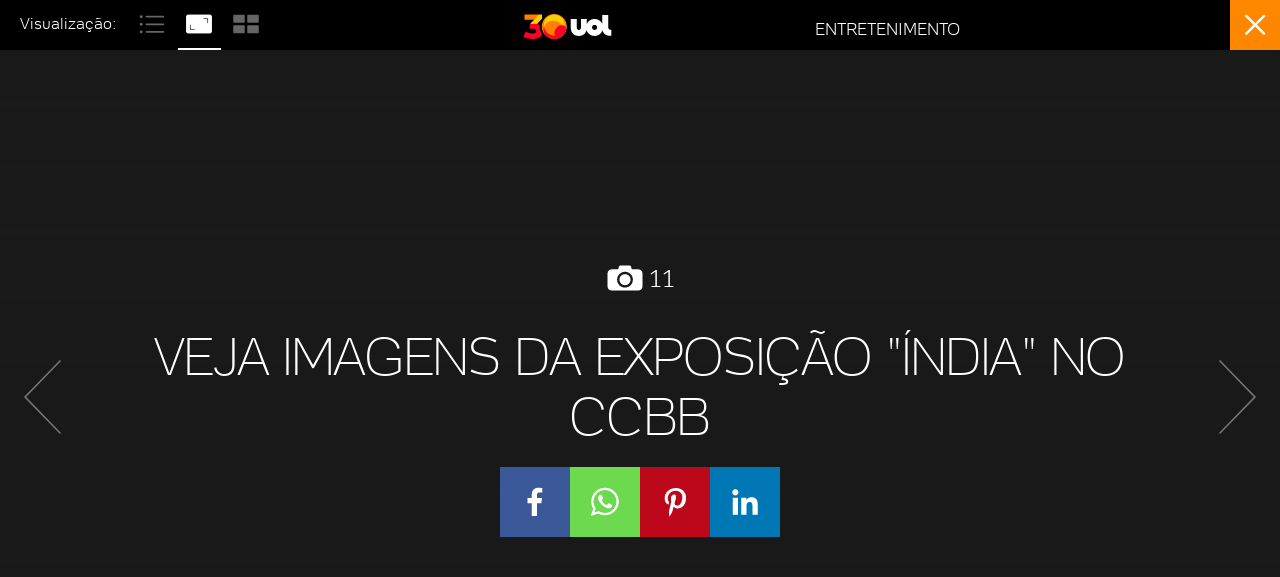

--- FILE ---
content_type: text/html;charset=UTF-8
request_url: https://entretenimento.uol.com.br/album/2012/02/13/veja-imagens-da-exposicao-india-no-ccbb.htm?foto=6
body_size: 33215
content:
<!DOCTYPE html> <html lang="pt-br"> <head><meta charset="utf-8"><meta http-equiv="Content-Type" content="text/html; charset=utf-8"><script>window.adsType = 'uolads';
        window.pushAds = window.pushAds || [];</script><script>var _comscore = _comscore || [];
        _comscore.push({
            c1: "2",
            c2: "6036356",
            options: {
                enableFirstPartyCookie: true,
                bypassUserConsentRequirementFor1PCookie: true
            }
        });
        (function () {
            var s = document.createElement("script"),
                el = document.getElementsByTagName("script")[0];
            s.async = true;
            s.src = "https://sb.scorecardresearch.com/cs/6036356/beacon.js";
            el.parentNode.insertBefore(s, el);
        })();</script>    <title>Fotos: VEJA IMAGENS DA EXPOSIÇÃO &quot;ÍNDIA&quot; NO CCBB - 13/02/2012 - UOL Entretenimento</title><link rel="preconnect" href="https://stc.uol.com" crossorigin="anonymous"><link rel="preconnect" href="https://c.jsuol.com.br" crossorigin="anonymous"><link rel="preconnect" href="https://conteudo.jsuol.com.br" crossorigin="anonymous"><link rel="preconnect" href="https://conteudo.imguol.com.br" crossorigin="anonymous"><link rel="preconnect" href="https://me.jsuol.com.br" crossorigin="anonymous"><link rel="preconnect" href="https://www.google-analytics.com" crossorigin="anonymous"><link rel="dns-prefetch" href="https://stc.uol.com"><link rel="dns-prefetch" href="https://c.jsuol.com.br"><link rel="dns-prefetch" href="https://conteudo.jsuol.com.br"><link rel="dns-prefetch" href="https://conteudo.imguol.com.br"><link rel="dns-prefetch" href="https://me.jsuol.com.br"><link rel="dns-prefetch" href="https://www.google-analytics.com"><link rel="dns-prefetch" href="//securepubads.g.doubleclick.net.com"><link rel="dns-prefetch" href="https://tm.uol.com.br"><link rel="dns-prefetch" href="https://tm.jsuol.com.br">  <link rel="preload" href="https://stc.uol.com/c/webfont/projeto-grafico/v2/icones-setas/uol-icones-setas.woff?v6" as="font" crossorigin="anonymous" type="font/woff">  <link rel="preload" href="https://stc.uol.com/c/webfont/projeto-grafico/uol-font/verticais/Montserrat/Montserrat-Light.woff2" as="font" crossorigin="anonymous" type="font/woff2">  <link rel="preload" href="https://stc.uol.com/c/webfont/projeto-grafico/uol-font/verticais/Montserrat/Montserrat-Regular.woff2" as="font" crossorigin="anonymous" type="font/woff2">  <link rel="preload" href="https://stc.uol.com/c/webfont/projeto-grafico/uol-font/verticais/Montserrat/Montserrat-Medium.woff2" as="font" crossorigin="anonymous" type="font/woff2">  <link rel="preload" href="https://stc.uol.com/c/webfont/projeto-grafico/uol-font/verticais/Montserrat/Montserrat-SemiBold.woff2" as="font" crossorigin="anonymous" type="font/woff2">  <link rel="preload" href="https://stc.uol.com/c/webfont/projeto-grafico/uol-font/verticais/Montserrat/Montserrat-Bold.woff2" as="font" crossorigin="anonymous" type="font/woff2">   <link rel="preload" href="https://me.jsuol.com.br/aud/uolentretenimento.js" as="script" crossorigin="anonymous"><link rel="preload" href="//c.jsuol.com.br/assets/?loadComponent=media&contentType=js&tpl=assets/dist/libs/jquery.min&cache=202601232125" as="script" crossorigin="anonymous"><link rel="preload" href="//c.jsuol.com.br/assets/?loadComponent=media&contentType=js&tpl=assets/dist/audience/audience.min&cache=202601232125" as="script" crossorigin="anonymous">   <meta property="fb:pages" content="21539158238">    <meta property="fb:pages" content="146391125938238">    <meta property="fb:pages" content="702958396425837">    <meta property="fb:pages" content="115401215190141">    <meta property="fb:pages" content="221456874659747">    <meta property="fb:pages" content="124493634232128">    <meta property="fb:pages" content="123014924007">    <meta property="fb:pages" content="124400289445">    <meta property="fb:pages" content="143813098922">    <meta property="fb:pages" content="112341259449730">    <meta property="fb:pages" content="357889721305340">    <meta property="fb:pages" content="120098554660">    <meta  name="referrer" content="no-referrer-when-downgrade">  <meta  name="description" content="Veja no UOL Entretenimento novidades e guia sobre eventos, lazer, música, cinema, livros, teatro, artes plásticas, TV, artistas e arte em geral">  <meta  name="robots" content="index,follow,max-image-preview:large">  <meta  http-equiv="X-UA-Compatible" content="IE=edge,chrome=1">  <meta  name="viewport" content="width=device-width, viewport-fit=cover, initial-scale=1.0, user-scalable=yes, minimum-scale=1.0, maximum-scale=10.0">  <meta  name="format-detection" content="telephone=no">  <meta  name="google-site-verification" content="uPoEEmwsmGUXmhtQSbPK1DFcI9TNUZB19rqvpshC4vw">  <meta  name="p:domain_verify" content="iJ7w3DGFkgB03wl82ITt6M5nRz6orofQfPB1XWpvQ04=">  <meta  name="msapplication-tap-highlight" content="no">  <meta  property="fb:app_id" content="105376512840036">  <meta  property="og:name" content="UOL">  <meta  property="og:title" content="VEJA IMAGENS DA EXPOSIÇÃO &quot;ÍNDIA&quot; NO CCBB">  <meta  property="og:description" content="Depois de uma temporada no CCBB do Rio de Janeiro, a exposição ?Índia? chega em São Paulo, onde fica até 29 de abril. A abertura acontece nesta terça-feira (14). Em maio, a exposição vai para Brasília">  <meta  property="og:image" content="https://d.i.uol.com.br/diversao/2012/02/13/exposicao-india-no-ccbb-1329169974215_615x300.jpg">  <meta  property="og:image:width" content="615">  <meta  property="og:image:height" content="300">  <meta  property="og:url" content="https://entretenimento.uol.com.br/album/2012/02/13/veja-imagens-da-exposicao-india-no-ccbb.htm">  <meta  property="og:type" content="article">  <meta  property="og:locale" content="pt_BR">  <meta  property="article:publisher" content="https://www.facebook.com/UOL">  <meta  property="article:opinion" content="false">  <meta  name="twitter:title" content="VEJA IMAGENS DA EXPOSIÇÃO &quot;ÍNDIA&quot; NO CCBB">  <meta  name="twitter:description" content="Depois de uma temporada no CCBB do Rio de Janeiro, a exposição ?Índia? chega em São Paulo,...">  <meta  name="twitter:image" content="https://d.i.uol.com.br/diversao/2012/02/13/exposicao-india-no-ccbb-1329169974215_615x300.jpg">  <meta  name="twitter:card" content="summary_large_image">  <meta  name="twitter:site" content="uolgeek">    <link  rel="shortcut icon" href="//conteudo.imguol.com.br/c/_layout/favicon/uol2021.ico" type="image/x-icon">  <link  rel="canonical" href="https://entretenimento.uol.com.br/album/2012/02/13/veja-imagens-da-exposicao-india-no-ccbb.htm">     <link rel="stylesheet" crossorigin="anonymous" href="//c.jsuol.com.br/assets/?loadComponent=assets&tpl=base-structure.css&origin=reset&hash=4059cd3ac981ad5b794445db8755cf45">  <link rel="stylesheet" crossorigin="anonymous" href="//c.jsuol.com.br/assets/?loadComponent=assets&tpl=default.css&origin=alert&hash=3ef46c4d0077cf26002a265cbc12b9ae">  <link rel="stylesheet" crossorigin="anonymous" href="//c.jsuol.com.br/assets/?loadComponent=assets&tpl=comment-default.css&origin=babel-login&hash=91d7a5c70881a89cc8b4a750bacdf38f">  <link rel="stylesheet" crossorigin="anonymous" href="//c.jsuol.com.br/assets/?loadComponent=assets&tpl=piano-modal.css&origin=piano-modal&hash=a4418fe9b4db17cbe132cf3e109d8100">  <link rel="stylesheet" crossorigin="anonymous" href="//c.jsuol.com.br/assets/?loadComponent=assets&tpl=ads-default.css&origin=ads&hash=f6faf9b8fbf41291c024efffed395bd7">  <link rel="stylesheet" crossorigin="anonymous" href="//c.jsuol.com.br/assets/?loadComponent=assets&tpl=base-structure-article.css&origin=title&hash=1edc0d14021ba5f19598f3c3ae060351">  <link rel="stylesheet" crossorigin="anonymous" href="//c.jsuol.com.br/assets/?loadComponent=assets&tpl=base-structure-album.css&origin=album-embed&hash=a724302535dcc1a69af30df4dcfcbd4b">  <link rel="stylesheet" crossorigin="anonymous" href="//c.jsuol.com.br/assets/?loadComponent=assets&tpl=base-structure-colunists.css&origin=thumbnails&hash=d42e44e2ea1174425a662f855349f1c9">  <link rel="stylesheet" crossorigin="anonymous" href="//c.jsuol.com.br/assets/?loadComponent=assets&tpl=collection-standard.css&origin=collection-standard&hash=06261e4944c4f5ef937855928154c901">  <link rel="stylesheet" crossorigin="anonymous" href="//c.jsuol.com.br/assets/?loadComponent=assets&tpl=components-loader.css&origin=components-loader&hash=c43419f735dcbf42ab96b7b5625fdb06">  <link rel="stylesheet" crossorigin="anonymous" href="//c.jsuol.com.br/assets/?loadComponent=assets&tpl=footer.css&origin=footer&hash=2bf820c1ae46c1b0fffba3da66a2a8b7">  <link rel="stylesheet" crossorigin="anonymous" href="//c.jsuol.com.br/assets/?loadComponent=assets&tpl=indice-default.css&origin=results-index&hash=4221ee04aeb21f954c8307fa754bc994">  <link rel="stylesheet" crossorigin="anonymous" href="//c.jsuol.com.br/assets/?loadComponent=assets&tpl=base-structure-sharing.css&origin=share&hash=14ea5e6056b36967106ace2f32a0a307">  <link rel="stylesheet" crossorigin="anonymous" href="//c.jsuol.com.br/assets/?loadComponent=assets&tpl=modal-content-ticker.css&origin=modal-content-ticker&hash=32981a32a91e4ae6e46193cc8df28ddb">  <link rel="stylesheet" crossorigin="anonymous" href="//c.jsuol.com.br/assets/?loadComponent=assets&tpl=results-index-wrapper.css&origin=results-index-wrapper&hash=381a0616cf1deb086452c56b49458139">  <link rel="stylesheet" crossorigin="anonymous" href="//c.jsuol.com.br/assets/?loadComponent=assets&tpl=title-default.css&origin=section-title&hash=dc3282fc734baff0c88434bf61cd0035">  <link rel="stylesheet" crossorigin="anonymous" href="//c.jsuol.com.br/assets/?loadComponent=assets&tpl=chunk-color$entretenimento.css&origin=entretenimento&hash=91f673f13d32c45b8cdda819451cf9fb">    <script type="text/javascript">;(function() {
            window.createMeasureObserver = (measureName) => {
                var markPrefix = `_uol-measure-${measureName}-${new Date().getTime()}`;

                performance.mark(`${markPrefix}-start`);

                return {
                    end: function() {
                        performance.mark(`${markPrefix}-end`);
                        performance.measure(`uol-measure-${measureName}`, `${markPrefix}-start`, `${markPrefix}-end`);
                        performance.clearMarks(`${markPrefix}-start`);
                        performance.clearMarks(`${markPrefix}-end`);
                    }
                }
            };

            /**
            * Gerenciador de eventos
            */
            window.gevent = {
                stack: [],
                RUN_ONCE: true,
                on: function(name, callback, once) {
                    this.stack.push([name, callback, !!once]);
                },
                emit: function(name, args) {
                    for (var i = this.stack.length, item; i--;) {
                        item = this.stack[i];
                        if (item[0] === name) {
                            item[1](args);
                            if (item[2]) {
                                this.stack.splice(i, 1);
                            }
                        }
                    }
                }
            };

            var runningSearch = false;
            var hadAnUserEvent = true;
            var elementsToWatch = window.elementsToWatch = new Map();
            var innerHeight = window.innerHeight;

            // timestamp da última rodada do requestAnimationFrame
            // É usado para limitar a procura por elementos visíveis.
            var lastAnimationTS = 0;

            // verifica se elemento está no viewport do usuário
            var isElementInViewport = function(el) {
                var rect = el.getBoundingClientRect();
                var clientHeight = window.innerHeight || document.documentElement.clientHeight;

                // garante que usa ao mínimo 280px de margem para fazer o lazyload
                var margin = clientHeight + Math.max(280, clientHeight * 0.2);

                // se a base do componente está acima da altura da tela do usuário, está oculto
                if(rect.bottom < 0 && rect.bottom > margin * -1) {
                    return false;
                }

                // se o topo do elemento está abaixo da altura da tela do usuário, está oculto
                if(rect.top > margin) {
                    return false;
                }

                // se a posição do topo é negativa, verifica se a altura dele ainda
                // compensa o que já foi scrollado
                if(rect.top < 0 && rect.height + rect.top < 0) {
                    return false;
                }

                return true;
            };

            var asynxNextFreeTime = () => {
                return new Promise((resolve) => {
                    if(window.requestIdleCallback) {
                        window.requestIdleCallback(resolve, {
                            timeout: 5000,
                        });
                    } else {
                        window.requestAnimationFrame(resolve);
                    }
                });
            };

            var asyncValidateIfElIsInViewPort = function(promise, el) {
                return promise.then(() => {
                    if(el) {
                        if(isElementInViewport(el) == true) {
                            const cb = elementsToWatch.get(el);

                            // remove da lista para não ser disparado novamente
                            elementsToWatch.delete(el);

                            cb();
                        }
                    }
                }).then(asynxNextFreeTime);
            };

            // inicia o fluxo de procura de elementos procurados
            var look = function() {
                if(window.requestIdleCallback) {
                    window.requestIdleCallback(findByVisibleElements, {
                        timeout: 5000,
                    });
                } else {
                    window.requestAnimationFrame(findByVisibleElements);
                }
            };

            var findByVisibleElements = function(ts) {
                var elapsedSinceLast = ts - lastAnimationTS;

                // se não teve nenhum evento que possa alterar a página
                if(hadAnUserEvent == false) {
                    return look();
                }

                if(elementsToWatch.size == 0) {
                    return look();
                }

                if(runningSearch == true) {
                    return look();
                }

                // procura por elementos visíveis apenas 5x/seg
                if(elapsedSinceLast < 1000/5) {
                    return look();
                }

                // atualiza o último ts
                lastAnimationTS = ts;

                // reseta status de scroll para não entrar novamente aqui
                hadAnUserEvent = false;

                // indica que está rodando a procura por elementos no viewport
                runningSearch = true;

                const done = Array.from(elementsToWatch.keys()).reduce(asyncValidateIfElIsInViewPort, Promise.resolve());

                // obtém todos os elementos que podem ter view contabilizados
                //elementsToWatch.forEach(function(cb, el) {
                //    if(isElementInViewport(el) == true) {
                //        // remove da lista para não ser disparado novamente
                //        elementsToWatch.delete(el);
                //        cb(el);
                //    }
                //});

                done.then(function() { runningSearch = false; });

                // reinicia o fluxo de procura
                look();
            };

            /**
            * Quando o elemento `el` entrar no viewport (-20%), cb será disparado.
            */
            window.lazyload = function(el, cb) {
                if(el.nodeType != Node.ELEMENT_NODE) {
                    throw new Error("element parameter should be a Element Node");
                }

                if(typeof cb !== 'function') {
                    throw new Error("callback parameter should be a Function");
                }

                elementsToWatch.set(el, cb);
            }

            var setUserEvent = function() {
                hadAnUserEvent = true;
            };

            window.addEventListener('scroll', setUserEvent, { capture: true, passive: true });
            window.addEventListener('click', setUserEvent, { passive: true });
            window.addEventListener('resize', setUserEvent, { passive: true });
            window.addEventListener('load', setUserEvent, { once: true, passive: true });
            window.addEventListener('DOMContentLoaded', setUserEvent, { once: true, passive: true });
            window.gevent.on('allJSLoadedAndCreated', setUserEvent, window.gevent.RUN_ONCE);

            // inicia a validação
            look();
        })();</script><script type="text/javascript">var inHeadTS=(new Date).getTime();window.isUolNewGraphicDesign=!0,window[window.adsType]=window[window.adsType]||[],window.universal_variable=window.universal_variable||{},window.universal_variable.dfp={custom_params:{subchan:"",keyword:""}},window.universal_variable.page=window.universal_variable.page||{},window.universal_variable.page.tags=[27221,7742];var _sf_async_config=_sf_async_config||{};_sf_async_config.uid=61085,_sf_async_config.domain="uol.com.br",_sf_async_config.flickerControl=!1,_sf_async_config.useCanonical=!0,_sf_async_config.autoDetect=!1;var _sf_startpt=(new Date).getTime();window.pageTags=[{"name":"Arte","id":27221},{"name":"Exposição","id":7742}]</script><script type="text/javascript">!function(t,n,o){t[n]=t[n]||function(){(t[n].q=t[n].q||[]).push(arguments)},t[n].t=t[n].t||[],t[n].t.push(o)}(window,"uolAnalytics","uolestacoes")</script><script crossorigin="anonymous" async src="https://me.jsuol.com.br/aud/uolentretenimento.js"></script>     <script async src="https://securepubads.g.doubleclick.net/tag/js/gpt.js"></script><script async src="https://tm.jsuol.com.br/modules/external/Prebid.js"></script>   <script async src="https://tm.jsuol.com.br/uoltm.js?id=ebo9lw"></script>  <link rel="preload" href="https://4b91477e-f67b-4d81-86db-a9742bd41e9c.edge.permutive.app/4b91477e-f67b-4d81-86db-a9742bd41e9c-web.js" as="script"><script async src="https://static.chartbeat.com/js/chartbeat_mab.js"></script>   <script>!function (e, t, n, s, u, a) {
                    e.twq || (s = e.twq = function () {
                            s.exe ? s.exe.apply(s, arguments) : s.queue.push(arguments);
                        }, s.version = '1.1', s.queue = [], u = t.createElement(n), u.async = !0, u.src =
                        'https://static.ads-twitter.com/uwt.js', a = t.getElementsByTagName(n)[0], a.parentNode.insertBefore(u,
                            a))
                }(window, document, 'script');
                twq('config', 'o8w3y');</script><script type="text/javascript">twq("event","tw-o8w3y-of3tq",{})</script>   <script type="text/javascript">(function(c,l,a,r,i,t,y){
                c[a]=c[a]||function(){(c[a].q=c[a].q||[]).push(arguments)};
                t=l.createElement(r);
                t.async=1;
                t.src= `https://www.clarity.ms/tag/${i}`;
                y=l.getElementsByTagName(r)[0];
                y.parentNode.insertBefore(t,y);
            })(window, document, "clarity", "script", "k0p1ivolq3");</script>  <script type="text/javascript">var Component={}</script> <script type="text/javascript" id="see-jserror">;(function(window) {
    // Valida se o navegador possui suporte para `Symbol`. Se não tiver,
    // está em um range de navegadores não mais suportados pelo UOL e que
    // não precisam ter o registro de erros feito.
    var isBrowserSupported = "Symbol" in window;

    console.log('[see-jserror] ativando registro de erro', isBrowserSupported);

    var historyErrors = [{
        message: "Script error.",
        stack: "Script error. at :0:0"
    }];

    var findError = function(data) {
        data = data || {};
        for(var i=0; i < historyErrors.length; i++) {
            if(data.message == historyErrors[i].message && data.stack == historyErrors[i].stack) {
                console.log('[see-jserror] erro já reportado');
                return true;
            }
        }

        historyErrors.push(data);

        return false;
    };

    var storageValidation = (function(window) {
        'use strict';
        var validation;
        try {
            // IE <= 9 e demais navegadores devem retornar TRUE
            validation = !!window.localStorage;

            // Se estiver em modo Private no Safari, DOM Exception será retornado,
            // alegando falta de espaço para armazenamento.
            if(validation === true) {
                localStorage.setItem('__test', '');
                localStorage.removeItem('__test');
            }
        } catch(e) {
            // possível erro de Access Denied no IE 10 ou
            // modo private no Safari.
            validation = false;
        }
        return validation;
    }(window));

    function getAdBlockerStatus() {
        try {
            switch (googlefc.getAdBlockerStatus()) {
            case googlefc.AdBlockerStatusEnum.EXTENSION_LEVEL_AD_BLOCKER:
                return 'EXTENSION_LEVEL_AD_BLOCKER';

            case googlefc.AdBlockerStatusEnum.NETWORK_LEVEL_AD_BLOCKER:
                return 'NETWORK_LEVEL_AD_BLOCKER';

            case googlefc.AdBlockerStatusEnum.NO_AD_BLOCKER:
                return 'NO_AD_BLOCKER';

            case googlefc.AdBlockerStatusEnum.UNKNOWN:
                return 'UNKNOWN';
            }
        } catch(err) {
            return `GOOGLEFC_ERROR: ${err.message}`;
        }
    };

    function continueReportError(data) {
        console.log('[see-jserror] novo erro reportado');

        var body = [{
            'groupingMap': {
                'Url': window.location.href,
                'UserAgent': window.navigator.userAgent + '',
                'CookieAtivado': window.navigator.cookieEnabled + '',
                'Language': window.navigator.language,
                'LocalStorage': storageValidation + '',
                'Erro': data.message || '',
                'Stack': data.stack || '',
                'AdBlockerStatus': getAdBlockerStatus(),
                'HitJsDomain': 'true',
                'ErrorTime': data.ErrorTime,
            },
            'measureMap': {
                'JSErrors': 1
            }
        }];

        // valida se tem acesso ao c.jsuol para descartar problemas de proxy ou bloqueios
        // em redes corporativas / adblocks
        fetch("https://c.jsuol.com.br/assets/?loadComponent=media&contentType=js").then(function(response) {
            if(response.status == 200) {
                return Promise.resolve();
            }

            return Promise.reject('Failed to fetch, statusCode ' + response.status);
        }).catch(function(err) {
            body[0].groupingMap.HitJsDomain = 'false';
            body[0].groupingMap.Erro += ' (hit jsuol: ' + err.message + ')';
        }).then(function() {
            var req = new XMLHttpRequest();
            req.open('POST', '//logger.uol.com.br/v1/?prd=41&disp=true&mm=true', true);
            req.setRequestHeader('Content-Type', 'application/json; charset=UTF-8');
            req.send(JSON.stringify(body));
        });
    }

    window.ReportError = function(data) {
        if(isBrowserSupported === false) {
            console.log('[see-jserror] browser not supported, ignoring error');
            return undefined;
        }

        try {
            console.log('[see-jserror] report error');

            // utiliza try..catch para evitar loop
            data = data || {};

            if(findError(data) == true) {
                return undefined;
            }

            data.ErrorTime = performance.now();

            // limita o wait ao Google FC em 5s para evitar perder registro de erro
            // caso ocorra algum problema com a lib
            var googleFcTimeout = setTimeout(function() {
                continueReportError(data);
            }, 5 * 1000);

            // Make sure that the properties exist on the window.
            window.googlefc = window.googlefc || {};
            window.googlefc.ccpa = window.googlefc.ccpa || {}
            window.googlefc.callbackQueue = window.googlefc.callbackQueue || [];

            // Garante que o Google FC está pronto e com o status de adblock obtido.
            googlefc.callbackQueue.push({
                'AD_BLOCK_DATA_READY': function () {
                    clearTimeout(googleFcTimeout);
                    continueReportError(data);
                }
            });
        } catch(err) {
            console.error('[see-jserror] erro ao enviar erro :/', err.message);
            return undefined;
        }
    };

    window.onerror = function(message, file, line, column, error) {
        try {
            // utiliza try..catch para evitar loop
            window.ReportError({
                message: error ? error.message : message,
                stack: error ? error.stack : message+' at '+file+':'+line+':'+column
            });
        } catch(e) { console.error('[see-jserror] catch ', e) }
    };
})(window);</script>  <script async src="https://imasdk.googleapis.com/js/sdkloader/ima3.js"></script>  <script type="text/javascript">window._uolabtestsev=window._uolabtestsev||[]</script>  <link rel="dns-prefetch" href="https://udr.uol.com.br">    </head><body class="  anchorAds" data-anchorAds="true"><noscript><img src="https://sb.scorecardresearch.com/p?c1=2&c2=6036356&cv=4.4.0&cj=1&sd" ></noscript><script type="text">var anchor = true</script>            <header class="header webalert_parent_container gradient fixed " data-chn-id="121" data-has-scroll-metrics='' data-scroll-metrics='' >  <div class="container"><div class="over"><div class="header-menu-lateral"> <ul class="products clearfix hidden-xs hidden-sm">  <li><a href="https://www.ingresso.com/?utm_source&#x3D;uol.com.br&amp;utm_medium&#x3D;barrauol&amp;utm_campaign&#x3D;linkfixo_barrauol&amp;utm_content&#x3D;barrauol-link-ingressocom&amp;utm_term&#x3D;barrauol-ingressocom" data-audience-click='{&quot;component&quot;:&quot;barra-uol&quot;,&quot;reference&quot;:&quot;item-ingresso.com&quot;,&quot;position&quot;:&quot;coluna-unica&quot;,&quot;area&quot;:&quot;barra-uol&quot;,&quot;mediaName&quot;:&quot;Home&quot;}'>Ingresso.com</a></li>  <li><a href="https://batepapo.uol.com.br/?utm_source&#x3D;midia-interna_uol.com.br&amp;utm_medium&#x3D;barrauol-internas&amp;utm_campaign&#x3D;linkfixo_barrauol&amp;utm_term&#x3D;barrauol-uolplay&amp;utm_content&#x3D;barrauol" data-audience-click='{&quot;component&quot;:&quot;barra-uol&quot;,&quot;reference&quot;:&quot;item-batepapo&quot;,&quot;position&quot;:&quot;coluna-unica&quot;,&quot;area&quot;:&quot;barra-uol&quot;,&quot;mediaName&quot;:&quot;Home&quot;}'>BATE-PAPO</a></li>  <li><a href="https://meunegocio.uol.com.br/?utm_source&#x3D;uol.com.br&amp;utm_medium&#x3D;barrauol&amp;utm_campaign&#x3D;linkfixo-barrauol-umn&amp;utm_term&#x3D;barrauol-umn&amp;utm_content&#x3D;barrauol-umn" data-audience-click='{&quot;component&quot;:&quot;barra-uol&quot;,&quot;reference&quot;:&quot;item-uol-meunegocio&quot;,&quot;position&quot;:&quot;coluna-unica&quot;,&quot;area&quot;:&quot;barra-uol&quot;,&quot;mediaName&quot;:&quot;Home&quot;}'>MEU NEGÓCIO</a></li>  <li><a href="https://www.passeidireto.com/?utm_source&#x3D;uol.com.br&amp;utm_medium&#x3D;barra-uol-interna" data-audience-click='{&quot;component&quot;:&quot;barra-uol&quot;,&quot;reference&quot;:&quot;item-cursos&quot;,&quot;position&quot;:&quot;coluna-unica&quot;,&quot;area&quot;:&quot;barra-uol&quot;,&quot;mediaName&quot;:&quot;Home&quot;}'>Passei Direto</a></li>  <li><a href="https://pagbank.onelink.me/Dzpm?pid&#x3D;midia-interna&amp;c&#x3D;26052023_uol_linkfixo&amp;af_channel&#x3D;uol&amp;af_adset&#x3D;parceiros&amp;af_dp&#x3D;psmyaccount%3A%2F%2Fhome&amp;utm_source&#x3D;appsflyer-midia-interna&amp;utm_medium&#x3D;uol&amp;utm_campaign&#x3D;26052023_uol_linkfixo&amp;utm_content&#x3D;parceiros&amp;af_web_dp&#x3D;https%3A%2F%2Fpagseguro.com.br&amp;af_force_deeplink&#x3D;true" data-audience-click='{&quot;component&quot;:&quot;barra-uol&quot;,&quot;reference&quot;:&quot;item-pagbank&quot;,&quot;position&quot;:&quot;coluna-unica&quot;,&quot;area&quot;:&quot;barra-uol&quot;,&quot;mediaName&quot;:&quot;Home&quot;}'>PagBank</a></li>  <li><a href="https://play.uol.com.br/?utm_source&#x3D;uol.com.br&amp;utm_medium&#x3D;barrauol&amp;utm_campaign&#x3D;linkfixo_barrauol&amp;utm_term&#x3D;barrauol-uolplay&amp;utm_content&#x3D;barrauol" data-audience-click='{&quot;channel&quot;:&quot;uolplay&quot;,&quot;category&quot;:&quot;menu&quot;,&quot;reference&quot;:&quot;menu-topo-nivel-1&quot;,&quot;component&quot;:&quot;barra-uol&quot;,&quot;position&quot;:&quot;coluna-unica&quot;,&quot;area&quot;:&quot;barra-uol&quot;,&quot;mediaName&quot;:&quot;Home&quot;}'>UOL Play</a></li>  </ul>  </div><div class="header-logo"><div class="logo "><div class="alignment"><a href="https://www.uol.com.br/" aria-label="UOL - O melhor conteúdo" data-audience-click='{&quot;component&quot;:&quot;barra-uol&quot;,&quot;reference&quot;:&quot;logo-uol&quot;,&quot;position&quot;:&quot;coluna-unica&quot;,&quot;area&quot;:&quot;barra-uol&quot;}'><picture>   <img  src="https://conteudo.imguol.com.br/c/_layout/v3/logo-30-anos/logo-uol-30-negativo.svg" class="logo logo-uol-svg" width="60" height="21" alt="UOL - O melhor conteúdo">   </picture></a> <a href="https://entretenimento.uol.com.br" aria-label="Entretenimento"  data-audience-click='{&quot;component&quot;:&quot;barra-uol&quot;,&quot;reference&quot;:&quot;ir-para-home-principal&quot;,&quot;position&quot;:&quot;coluna-unica&quot;,&quot;area&quot;:&quot;barra-uol&quot;}'><span class="station">Entretenimento</span> </a>  </div></div><?xml version="1.0" encoding="utf-8"?> <svg  version='1.1' xmlns='http://www.w3.org/2000/svg' xmlns:xlink='http://www.w3.org/1999/xlink' x='0px' y='0px' viewBox='0 0 48 48' style='display:none;' xml:space='preserve' class='' preserveAspectRatio='xMidYMin'>    <symbol id="svg-uol" viewBox="0 0 37.6 14.2"><path d="M12.8,2.8v2.8c0.3-1.6,1.1-2.9,2.5-4S18.2,0,20,0s3.4,0.5,4.6,1.6s2,2.4,2.4,4V0.4h2.1	c0.9,0,1.5,0.2,1.8,0.7s0.5,1,0.5,1.8V10h6.2v1.6c0,0.9-0.2,1.5-0.6,1.8s-1,0.5-1.9,0.5H27V8.7c-0.3,1.5-1.1,2.8-2.5,3.9	s-2.8,1.6-4.5,1.6c-1.8,0-3.4-0.6-4.7-1.7s-2.2-2.5-2.5-4.2c-0.1,2.2-0.7,3.7-1.8,4.6s-2.6,1.3-4.6,1.3s-3.6-0.5-4.7-1.5	S0,9.9,0,7.6V0.3h2.1C3,0.3,3.6,0.5,3.9,1s0.5,1,0.5,1.8v4.8c0,0.9,0.2,1.6,0.6,1.9S5.9,10,6.5,10s1.1-0.2,1.4-0.5s0.6-1,0.6-1.9	V0.3h2.1c0.9,0,1.5,0.2,1.8,0.7S12.8,2,12.8,2.8z M17,7.1c0,0.9,0.3,1.6,0.8,2.2s1.3,0.9,2.1,0.9s1.6-0.3,2.2-0.9S23,8,23,7.1	s-0.3-1.6-0.9-2.2S20.8,4,19.9,4s-1.6,0.3-2.1,0.9S17,6.2,17,7.1z"/></symbol>     </svg> </div>   <div class="header-services"><ul class="services black"><li class="hidden-xs hidden-sm sac"><a href="https://sac.uol.com.br/" data-audience-click='{&quot;component&quot;:&quot;barra-uol&quot;,&quot;reference&quot;:&quot;item-sac&quot;,&quot;position&quot;:&quot;coluna-unica&quot;,&quot;area&quot;:&quot;barra-uol&quot;,&quot;mediaName&quot;:&quot;Home&quot;}'>sac</a></li><li><a href="https://mail.uol.com.br/checkin" id="uol-mail-link" class="email" data-audience-click='{&quot;action&quot;:&quot;clique&quot;,&quot;component&quot;:&quot;barra-uol&quot;,&quot;reference&quot;:&quot;email-checkin&quot;,&quot;position&quot;:&quot;coluna-unica&quot;,&quot;area&quot;:&quot;barra-uol&quot;,&quot;mediaName&quot;:&quot;Home&quot;}' aria-label="UOL Mail - O email do UOL"><div class="mail-notification"></div> <svg class="email-icon"><use xlink:href="#svg-mail"></svg> </a></li><li class="widget"><div id="profile-avatar" class="widget-profile" data-config='{"sourceJs":"//conteudo.jsuol.com.br/p/perfil/js/widgetNotify.v3.js","avatarSize":"full","avatarIconColor":"white","widgetStyle":{"username":"color:#fff;","counter":"","zIndex":6000007}}'></div><script>window.widgetCustom = {"comments":{"titulo":"Deixe seu comentário","texto":"Para dar sua opinião e participar do debate, faça seu login no UOL"},"ver-depois":{"titulo":"Salve seus links","texto":"Para ver depois o conteúdo que você escolheu, faça seu login no UOL"},"poll":{"titulo":"Vote na enquete","texto":"Para confirmar sua escolha, faça seu login no UOL"},"login-news-feedback":{"titulo":"O conteúdo foi útil para você?","texto":"Para confirmar sua escolha, faça seu login no UOL"}};</script></li><li class="signin" data-subscriber-page="false"><a href=" https://assine.uol.com.br/?utm_source=uol.com.br&utm_medium=barra-uol&utm_campaign=barra-uol-assine&utm_content=botao-assine-entretenimento" title="Assine" data-audience-print='{&quot;action&quot;:&quot;impressao&quot;,&quot;category&quot;:&quot;botao-assine-topo&quot;,&quot;component&quot;:&quot;botao-assine-topo&quot;,&quot;reference&quot;:&quot;componente-visualizado&quot;}' data-audience-click='{&quot;component&quot;:&quot;barra-uol&quot;,&quot;reference&quot;:&quot;botao-assine&quot;,&quot;position&quot;:&quot;coluna-unica&quot;,&quot;area&quot;:&quot;barra-uol&quot;,&quot;mediaName&quot;:&quot;Home&quot;}'><svg class="crown-icon for-320"><use xlink:href="#svg-crown"></svg> <span>Assine</span><span>UOL</span></a></li></ul> </div></div><div class="under hidden-xs"><nav data-async-header="false" data-menu-updated="20260123154122" class="header-menu gradient    hrz  ">  <div class="menu-layer"><ul class="menu-wrapper ">  <li class="menu-item has-submenu"><a  href="https://produtos.uol.com.br/?utm_source&#x3D;home_organic_menu-fixo-header&amp;utm_medium&#x3D;home&amp;utm_campaign&#x3D;home_organic_menu-fixo-header" title="Produtos" data-audience-click='{&quot;component&quot;:&quot;menu&quot;,&quot;reference&quot;:&quot;menu-topo-nivel-1&quot;,&quot;area&quot;:&quot;produtos&quot;,&quot;position&quot;:&quot;item-2&quot;}'>Produtos  </a>  <div class="submenu  ">   <div class="submenu-item ">  <ul >  <li ><a  href="https://plus.uol.com.br/?utm_source&#x3D;home_organic_menu-produtos&amp;utm_medium&#x3D;home&amp;utm_campaign&#x3D;home_organic_menu-produtos" title="UOL+" data-audience-click='{&quot;component&quot;:&quot;menu&quot;,&quot;reference&quot;:&quot;menu-topo-nivel-2&quot;,&quot;area&quot;:&quot;produtos&quot;,&quot;position&quot;:&quot;item-1&quot;}'>UOL+</a></li>  <li ><a  href="https://play.uol.com.br/?utm_source&#x3D;home_organic_menu-fixo-header-pv&amp;utm_medium&#x3D;home&amp;utm_campaign&#x3D;home_organic_menu-fixo-header-pv " title="UOL Play - TV Online" data-audience-click='{&quot;component&quot;:&quot;menu&quot;,&quot;reference&quot;:&quot;menu-topo-nivel-2&quot;,&quot;area&quot;:&quot;produtos&quot;,&quot;position&quot;:&quot;item-2&quot;}'>UOL Play - TV Online</a></li>  <li ><a  href="https://play.uol.com.br/lp/universalplus?utm_source&#x3D;home_organic_menu-fixo-header-universal&amp;utm_medium&#x3D;home&amp;utm_campaign&#x3D;home_organic_menu-fixo-header-universal " title="Universal+" data-audience-click='{&quot;component&quot;:&quot;menu&quot;,&quot;reference&quot;:&quot;menu-topo-nivel-2&quot;,&quot;area&quot;:&quot;produtos&quot;,&quot;position&quot;:&quot;item-3&quot;}'>Universal+</a></li>  <li ><a  href="https://play.uol.com.br/lp/esportes/max?utm_source&#x3D;home_organic_menu-fixo-header-champions&amp;utm_medium&#x3D;home&amp;utm_campaign&#x3D;home_organic_menu-fixo-header-champions " title="Champions League" data-audience-click='{&quot;component&quot;:&quot;menu&quot;,&quot;reference&quot;:&quot;menu-topo-nivel-2&quot;,&quot;area&quot;:&quot;produtos&quot;,&quot;position&quot;:&quot;item-4&quot;}'>Champions League</a></li>  <li ><a  href="https://produtos.drive.uol.com.br/?utm_source&#x3D;home_organic_menu-produtos&amp;utm_medium&#x3D;home&amp;utm_campaign&#x3D;home_organic_menu-produtos" title="UOL Drive" data-audience-click='{&quot;component&quot;:&quot;menu&quot;,&quot;reference&quot;:&quot;menu-topo-nivel-2&quot;,&quot;area&quot;:&quot;produtos&quot;,&quot;position&quot;:&quot;item-5&quot;}'>UOL Drive</a></li>  <li ><a  href="https://assistenciatecnica.uol.com.br/?utm_source&#x3D;home_organic_menu-fixo-header&amp;utm_medium&#x3D;home&amp;utm_campaign&#x3D;home_organic_menu-fixo-header" title="UOL Assistência Técnica" data-audience-click='{&quot;component&quot;:&quot;menu&quot;,&quot;reference&quot;:&quot;menu-topo-nivel-2&quot;,&quot;area&quot;:&quot;produtos&quot;,&quot;position&quot;:&quot;item-7&quot;}'>UOL Assistência Técnica</a></li>  <li ><a  href="https://resolve.uol.com.br/?utm_source&#x3D;home_organic_menu-fixo-header&amp;utm_medium&#x3D;home&amp;utm_campaign&#x3D;home_organic_menu-fixo-header" title="UOL Resolve" data-audience-click='{&quot;component&quot;:&quot;menu&quot;,&quot;reference&quot;:&quot;menu-topo-nivel-2&quot;,&quot;area&quot;:&quot;produtos&quot;,&quot;position&quot;:&quot;item-8&quot;}'>UOL Resolve</a></li>  <li ><a  href="https://antivirus.uol.com.br/?utm_source&#x3D;home_organic_menu-fixo-header&amp;utm_medium&#x3D;home&amp;utm_campaign&#x3D;home_organic_menu-fixo-header" title="UOL Antivírus" data-audience-click='{&quot;component&quot;:&quot;menu&quot;,&quot;reference&quot;:&quot;menu-topo-nivel-2&quot;,&quot;area&quot;:&quot;produtos&quot;,&quot;position&quot;:&quot;item-9&quot;}'>UOL Antivírus</a></li>  <li ><a  href="https://batepapo.uol.com.br/?utm_source&#x3D;home_organic_menu-fixo-header&amp;utm_medium&#x3D;home&amp;utm_campaign&#x3D;home_organic_menu-fixo-header" title="Bate-Papo UOL" data-audience-click='{&quot;component&quot;:&quot;menu&quot;,&quot;reference&quot;:&quot;menu-topo-nivel-2&quot;,&quot;area&quot;:&quot;produtos&quot;,&quot;position&quot;:&quot;item-10&quot;}'>Bate-Papo UOL</a></li>  <li ><a  href="https://sexo.uol.com.br/?utm_source&#x3D;home_organic_menu-fixo-header&amp;utm_medium&#x3D;home&amp;utm_campaign&#x3D;home_organic_menu-fixo-header" title="UOL Sexo" data-audience-click='{&quot;component&quot;:&quot;menu&quot;,&quot;reference&quot;:&quot;menu-topo-nivel-2&quot;,&quot;area&quot;:&quot;produtos&quot;,&quot;position&quot;:&quot;item-11&quot;}'>UOL Sexo</a></li>  <li ><a  href="https://email.uol.com.br/bem-vindo?utm_source&#x3D;home_organic_menu-fixo-header&amp;utm_medium&#x3D;home&amp;utm_campaign&#x3D;home_organic_menu-fixo-header" title="UOL Mail" data-audience-click='{&quot;component&quot;:&quot;menu&quot;,&quot;reference&quot;:&quot;menu-topo-nivel-2&quot;,&quot;area&quot;:&quot;produtos&quot;,&quot;position&quot;:&quot;item-12&quot;}'>UOL Mail</a></li>  <li ><a  href="https://clube.uol.com.br/?utm_source&#x3D;home_organic_menu-fixo-header&amp;utm_medium&#x3D;home&amp;utm_campaign&#x3D;home_organic_menu-fixo-header" title="Clube UOL" data-audience-click='{&quot;component&quot;:&quot;menu&quot;,&quot;reference&quot;:&quot;menu-topo-nivel-2&quot;,&quot;area&quot;:&quot;produtos&quot;,&quot;position&quot;:&quot;item-13&quot;}'>Clube UOL</a></li>  <li ><a  href="https://ads.uol.com.br/?utm_source&#x3D;home_organic_menu-fixo-header&amp;utm_medium&#x3D;home&amp;utm_campaign&#x3D;home_organic_menu-fixo-header" title="UOL ADS" data-audience-click='{&quot;component&quot;:&quot;menu&quot;,&quot;reference&quot;:&quot;menu-topo-nivel-2&quot;,&quot;area&quot;:&quot;produtos&quot;,&quot;position&quot;:&quot;item-14&quot;}'>UOL ADS</a></li>  <li ><a  href="https://uolhost.uol.com.br/?utm_source&#x3D;home_organic_menu-fixo-header&amp;utm_medium&#x3D;home&amp;utm_campaign&#x3D;home_organic_menu-fixo-header" title="UOL Host" data-audience-click='{&quot;component&quot;:&quot;menu&quot;,&quot;reference&quot;:&quot;menu-topo-nivel-2&quot;,&quot;area&quot;:&quot;produtos&quot;,&quot;position&quot;:&quot;item-15&quot;}'>UOL Host</a></li>  <li ><a  href="https://uolhost.uol.com.br/registro-de-dominio/?utm_source&#x3D;home_organic_menu-fixo-header&amp;utm_medium&#x3D;home&amp;utm_campaign&#x3D;home_organic_menu-fixo-header" title="Domínio" data-audience-click='{&quot;component&quot;:&quot;menu&quot;,&quot;reference&quot;:&quot;menu-topo-nivel-2&quot;,&quot;area&quot;:&quot;produtos&quot;,&quot;position&quot;:&quot;item-17&quot;}'>Domínio</a></li>  <li ><a  href="https://uolhost.uol.com.br/loja-virtual/?utm_source&#x3D;home_organic_menu-fixo-header&amp;utm_medium&#x3D;home&amp;utm_campaign&#x3D;home_organic_menu-fixo-header" title="Loja Virtual" data-audience-click='{&quot;component&quot;:&quot;menu&quot;,&quot;reference&quot;:&quot;menu-topo-nivel-2&quot;,&quot;area&quot;:&quot;produtos&quot;,&quot;position&quot;:&quot;item-18&quot;}'>Loja Virtual</a></li>  <li ><a  href="https://uolhost.uol.com.br/criador-de-sites/?utm_source&#x3D;home_organic_menu-fixo-header&amp;utm_medium&#x3D;home&amp;utm_campaign&#x3D;home_organic_menu-fixo-header" title="Criador de Sites" data-audience-click='{&quot;component&quot;:&quot;menu&quot;,&quot;reference&quot;:&quot;menu-topo-nivel-2&quot;,&quot;area&quot;:&quot;produtos&quot;,&quot;position&quot;:&quot;item-19&quot;}'>Criador de Sites</a></li>  <li ><a  href="https://uolhost.uol.com.br/e-mail/?utm_source&#x3D;home_organic_menu-fixo-header&amp;utm_medium&#x3D;home&amp;utm_campaign&#x3D;home_organic_menu-fixo-header" title="E-mail Profissional" data-audience-click='{&quot;component&quot;:&quot;menu&quot;,&quot;reference&quot;:&quot;menu-topo-nivel-2&quot;,&quot;area&quot;:&quot;produtos&quot;,&quot;position&quot;:&quot;item-20&quot;}'>E-mail Profissional</a></li>  <li ><a  href="https://afiliados.uol.com.br/index.html?utm_source&#x3D;home_organic_menu-fixo-header&amp;utm_medium&#x3D;home&amp;utm_campaign&#x3D;home_organic_menu-fixo-header#" title="UOL Afiliados" data-audience-click='{&quot;component&quot;:&quot;menu&quot;,&quot;reference&quot;:&quot;menu-topo-nivel-2&quot;,&quot;area&quot;:&quot;produtos&quot;,&quot;position&quot;:&quot;item-21&quot;}'>UOL Afiliados</a></li>  </ul></div>  <div class="submenu-item assine-vitrine-fixa">   <h4 class="submenu-title"><a  href="https://assine.uol.com.br/?utm_source&#x3D;uol_home_menu-produtos&amp;utm_medium&#x3D;linkfixo_submenu_produtos-cta-assine&amp;utm_campaign&#x3D;uolhome-submenu_produtos-cta-assine" title="Assine UOL" data-audience-click='{&quot;component&quot;:&quot;menu&quot;,&quot;reference&quot;:&quot;menu-topo-nivel-2-chapeu-vitrine&quot;,&quot;area&quot;:&quot;assine&quot;,&quot;position&quot;:&quot;titulo&quot;}'>Assine UOL<svg><use xlink:href="#svg-single-arrow-right" /></svg></a></h4>  <ul >  <li ><a  href="https://assine.uol.com.br/" title="&lt;b&gt;4003-6118&lt;/b&gt; capitais" data-audience-click='{&quot;component&quot;:&quot;menu&quot;,&quot;reference&quot;:&quot;menu-topo-nivel-2-vitrine&quot;,&quot;area&quot;:&quot;assine&quot;,&quot;position&quot;:&quot;item-1&quot;}'><b>4003-6118</b> capitais</a></li>  <li ><a  href="https://assine.uol.com.br/" title="&lt;b&gt;0800 703 3000&lt;/b&gt; demais localidades" data-audience-click='{&quot;component&quot;:&quot;menu&quot;,&quot;reference&quot;:&quot;menu-topo-nivel-2-vitrine&quot;,&quot;area&quot;:&quot;assine&quot;,&quot;position&quot;:&quot;item-1&quot;}'><b>0800 703 3000</b> demais localidades</a></li>  <li ><a  href="https://assine.uol.com.br/" title="Assine e tenha acesso ilimitado ao conteúdo exclusivo e a produtos UOL" data-audience-click='{&quot;component&quot;:&quot;menu&quot;,&quot;reference&quot;:&quot;menu-topo-nivel-2-vitrine&quot;,&quot;area&quot;:&quot;assine&quot;,&quot;position&quot;:&quot;item-2&quot;}'>Assine e tenha acesso ilimitado ao conteúdo exclusivo e a produtos UOL</a></li>  </ul></div>  </div>  </li>  <li class="menu-item"><a  href="https://www.uol.com.br/flash/" title="Flash" data-audience-click='{&quot;component&quot;:&quot;menu&quot;,&quot;reference&quot;:&quot;menu-topo-nivel-1&quot;,&quot;position&quot;:&quot;item-3&quot;,&quot;area&quot;:&quot;flash&quot;}'>Flash  </a>  </li>  <li class="menu-item has-submenu"><a  href="https://noticias.uol.com.br/" title="Notícias" data-audience-click='{&quot;component&quot;:&quot;menu&quot;,&quot;reference&quot;:&quot;menu-topo-nivel-1&quot;,&quot;area&quot;:&quot;noticias&quot;,&quot;position&quot;:&quot;item-5&quot;}'>Notícias  </a>  <div class="submenu  ">   <div class="submenu-item ">  <ul >  <li ><a  href="https://noticias.uol.com.br/blogs-e-colunas/" title="Colunas" data-audience-click='{&quot;component&quot;:&quot;menu&quot;,&quot;reference&quot;:&quot;menu-topo-nivel-2&quot;,&quot;area&quot;:&quot;noticias&quot;,&quot;position&quot;:&quot;item-2&quot;}'>Colunas</a></li>  <li ><a  href="https://noticias.uol.com.br/cotidiano/" title="Cotidiano" data-audience-click='{&quot;component&quot;:&quot;menu&quot;,&quot;reference&quot;:&quot;menu-topo-nivel-2&quot;,&quot;area&quot;:&quot;noticias&quot;,&quot;position&quot;:&quot;item-3&quot;}'>Cotidiano</a></li>  <li ><a  href="https://educacao.uol.com.br/" title="Educação" data-audience-click='{&quot;component&quot;:&quot;menu&quot;,&quot;reference&quot;:&quot;menu-topo-nivel-2&quot;,&quot;area&quot;:&quot;noticias&quot;,&quot;position&quot;:&quot;item-4&quot;}'>Educação</a></li>  <li ><a  href="https://noticias.uol.com.br/eleicoes/" title="Eleições" data-audience-click='{&quot;component&quot;:&quot;menu&quot;,&quot;reference&quot;:&quot;menu-topo-nivel-2&quot;,&quot;area&quot;:&quot;noticias&quot;,&quot;position&quot;:&quot;item-5&quot;}'>Eleições</a></li>  <li ><a  href="https://noticias.uol.com.br/politica/governo-lula/" title="Governo Lula" data-audience-click='{&quot;component&quot;:&quot;menu&quot;,&quot;reference&quot;:&quot;menu-topo-nivel-2&quot;,&quot;area&quot;:&quot;noticias&quot;,&quot;position&quot;:&quot;item-6&quot;}'>Governo Lula</a></li>  <li ><a  href="https://noticias.uol.com.br/internacional/" title="Internacional" data-audience-click='{&quot;component&quot;:&quot;menu&quot;,&quot;reference&quot;:&quot;menu-topo-nivel-2&quot;,&quot;area&quot;:&quot;noticias&quot;,&quot;position&quot;:&quot;item-7&quot;}'>Internacional</a></li>  <li ><a  href="https://noticias.uol.com.br/previsao-do-tempo/" title="Previsão do tempo" data-audience-click='{&quot;component&quot;:&quot;menu&quot;,&quot;reference&quot;:&quot;menu-topo-nivel-2&quot;,&quot;area&quot;:&quot;noticias&quot;,&quot;position&quot;:&quot;item-9&quot;}'>Previsão do tempo</a></li>  <li ><a  href="https://noticias.uol.com.br/saude/" title="Saúde" data-audience-click='{&quot;component&quot;:&quot;menu&quot;,&quot;reference&quot;:&quot;menu-topo-nivel-2&quot;,&quot;area&quot;:&quot;noticias&quot;,&quot;position&quot;:&quot;item-10&quot;}'>Saúde</a></li>  <li ><a  href="https://noticias.uol.com.br/confere/" title="UOL Confere" data-audience-click='{&quot;component&quot;:&quot;menu&quot;,&quot;reference&quot;:&quot;menu-topo-nivel-2&quot;,&quot;area&quot;:&quot;noticias&quot;,&quot;position&quot;:&quot;item-11&quot;}'>UOL Confere</a></li>  <li ><a  href="https://noticias.uol.com.br/newsletters/?pra-comecar-o-dia" title="Newsletters" data-audience-click='{&quot;component&quot;:&quot;menu&quot;,&quot;reference&quot;:&quot;menu-topo-nivel-2&quot;,&quot;area&quot;:&quot;noticias&quot;,&quot;position&quot;:&quot;item-13&quot;}'>Newsletters</a></li>  <li ><a  href="https://noticias.uol.com.br/ultimas/" title="Últimas notícias" data-audience-click='{&quot;component&quot;:&quot;menu&quot;,&quot;reference&quot;:&quot;menu-topo-nivel-2&quot;,&quot;area&quot;:&quot;noticias&quot;,&quot;position&quot;:&quot;item-15&quot;}'>Últimas notícias</a></li>  </ul></div>  <div class="submenu-item ">   <h4 class="submenu-title"><a  href="https://noticias.uol.com.br/loterias" title="Loterias" data-audience-click='{&quot;component&quot;:&quot;menu&quot;,&quot;reference&quot;:&quot;menu-topo-nivel-2-chapeu-vitrine&quot;,&quot;area&quot;:&quot;noticias&quot;,&quot;position&quot;:&quot;titulo&quot;}'>Loterias<svg><use xlink:href="#svg-single-arrow-right" /></svg></a></h4>  <ul  class="loterias">  <li ><a  href="https://noticias.uol.com.br/loterias/mega-sena/" title="Mega Sena" data-audience-click='{&quot;component&quot;:&quot;menu&quot;,&quot;reference&quot;:&quot;menu-topo-nivel-2-vitrine&quot;,&quot;area&quot;:&quot;noticias&quot;,&quot;position&quot;:&quot;item-1&quot;}'>Mega Sena</a></li>  <li ><a  href="https://noticias.uol.com.br/loterias/quina/" title="Quina" data-audience-click='{&quot;component&quot;:&quot;menu&quot;,&quot;reference&quot;:&quot;menu-topo-nivel-2-vitrine&quot;,&quot;area&quot;:&quot;noticias&quot;,&quot;position&quot;:&quot;item-2&quot;}'>Quina</a></li>  <li ><a  href="https://noticias.uol.com.br/loterias/lotofacil/" title="Lotofácil" data-audience-click='{&quot;component&quot;:&quot;menu&quot;,&quot;reference&quot;:&quot;menu-topo-nivel-2-vitrine&quot;,&quot;area&quot;:&quot;noticias&quot;,&quot;position&quot;:&quot;item-3&quot;}'>Lotofácil</a></li>  <li ><a  href="https://noticias.uol.com.br/loterias/lotomania/" title="Lotomania" data-audience-click='{&quot;component&quot;:&quot;menu&quot;,&quot;reference&quot;:&quot;menu-topo-nivel-2-vitrine&quot;,&quot;area&quot;:&quot;noticias&quot;,&quot;position&quot;:&quot;item-4&quot;}'>Lotomania</a></li>  <li ><a  href="https://noticias.uol.com.br/loterias/" title="Outras loterias" data-audience-click='{&quot;component&quot;:&quot;menu&quot;,&quot;reference&quot;:&quot;menu-topo-nivel-2-vitrine&quot;,&quot;area&quot;:&quot;noticias&quot;,&quot;position&quot;:&quot;item-5&quot;}'>Outras loterias</a></li>  </ul></div>  <div class="submenu-item ">   <h4 class="submenu-title"><a  href="https://www.uol.com.br/podcasts/" title="Podcasts" data-audience-click='{&quot;component&quot;:&quot;menu&quot;,&quot;reference&quot;:&quot;menu-topo-nivel-2-chapeu-vitrine&quot;,&quot;area&quot;:&quot;noticias&quot;,&quot;position&quot;:&quot;titulo&quot;}'>Podcasts<svg><use xlink:href="#svg-single-arrow-right" /></svg></a></h4>  <ul  class="podcasts">  <li ><a  href="https://noticias.uol.com.br/colunas/a-hora/" title="A Hora" data-audience-click='{&quot;component&quot;:&quot;menu&quot;,&quot;reference&quot;:&quot;menu-topo-nivel-2-vitrine&quot;,&quot;area&quot;:&quot;noticias&quot;,&quot;position&quot;:&quot;item-1&quot;}'>A Hora</a></li>  <li ><a  href="https://noticias.uol.com.br/podcast/uol-prime-podcast/" title="UOL Prime" data-audience-click='{&quot;component&quot;:&quot;menu&quot;,&quot;reference&quot;:&quot;menu-topo-nivel-2-vitrine&quot;,&quot;area&quot;:&quot;noticias&quot;,&quot;position&quot;:&quot;item-2&quot;}'>UOL Prime</a></li>  <li ><a  href="https://www.uol.com.br/esporte/podcast/posse-de-bola/" title="Posse de Bola" data-audience-click='{&quot;component&quot;:&quot;menu&quot;,&quot;reference&quot;:&quot;menu-topo-nivel-2-vitrine&quot;,&quot;area&quot;:&quot;noticias&quot;,&quot;position&quot;:&quot;item-3&quot;}'>Posse de Bola</a></li>  <li ><a  href="https://www.uol.com.br/universa/podcast/desculpa-alguma-coisa/" title="Desculpa Alguma Coisa" data-audience-click='{&quot;component&quot;:&quot;menu&quot;,&quot;reference&quot;:&quot;menu-topo-nivel-2-vitrine&quot;,&quot;area&quot;:&quot;noticias&quot;,&quot;position&quot;:&quot;item-4&quot;}'>Desculpa Alguma Coisa</a></li>  <li ><a  href="https://www.uol.com.br/tilt/podcast/deutilt/" title="Deu Tilt" data-audience-click='{&quot;component&quot;:&quot;menu&quot;,&quot;reference&quot;:&quot;menu-topo-nivel-2-vitrine&quot;,&quot;area&quot;:&quot;noticias&quot;,&quot;position&quot;:&quot;item-5&quot;}'>Deu Tilt</a></li>  <li ><a  href="https://www.uol.com.br/play/diva-de-cnpj/" title="Divã de CNPJ" data-audience-click='{&quot;component&quot;:&quot;menu&quot;,&quot;reference&quot;:&quot;menu-topo-nivel-2-vitrine&quot;,&quot;area&quot;:&quot;noticias&quot;,&quot;position&quot;:&quot;item-6&quot;}'>Divã de CNPJ</a></li>  <li ><a  href="https://economia.uol.com.br/podcast/midia-e-marketing/" title="Mídia e Marketing" data-audience-click='{&quot;component&quot;:&quot;menu&quot;,&quot;reference&quot;:&quot;menu-topo-nivel-2-vitrine&quot;,&quot;area&quot;:&quot;noticias&quot;,&quot;position&quot;:&quot;item-7&quot;}'>Mídia e Marketing</a></li>  </ul></div>  </div>  </li>  <li class="menu-item has-submenu"><a  href="https://noticias.uol.com.br/politica/" title="Política" data-audience-click='{&quot;component&quot;:&quot;menu&quot;,&quot;reference&quot;:&quot;menu-topo-nivel-1&quot;,&quot;area&quot;:&quot;politica&quot;,&quot;position&quot;:&quot;item-6&quot;}'>Política  </a>  <div class="submenu  ">   <div class="submenu-item ">  <ul >  <li ><a  href="https://noticias.uol.com.br/blogs-e-colunas/" title="Colunas" data-audience-click='{&quot;component&quot;:&quot;menu&quot;,&quot;reference&quot;:&quot;menu-topo-nivel-2&quot;,&quot;area&quot;:&quot;politica&quot;,&quot;position&quot;:&quot;item-1&quot;}'>Colunas</a></li>  <li ><a  href="https://noticias.uol.com.br/confere/" title="UOL Confere" data-audience-click='{&quot;component&quot;:&quot;menu&quot;,&quot;reference&quot;:&quot;menu-topo-nivel-2&quot;,&quot;area&quot;:&quot;politica&quot;,&quot;position&quot;:&quot;item-2&quot;}'>UOL Confere</a></li>  <li ><a  href="https://noticias.uol.com.br/politica/governo-lula/" title="Governo Lula" data-audience-click='{&quot;component&quot;:&quot;menu&quot;,&quot;reference&quot;:&quot;menu-topo-nivel-2&quot;,&quot;area&quot;:&quot;politica&quot;,&quot;position&quot;:&quot;item-3&quot;}'>Governo Lula</a></li>  </ul></div>  </div>  </li>  <li class="menu-item has-submenu"><a  href="https://www.uol.com.br/carros/" title="Carros" data-audience-click='{&quot;component&quot;:&quot;menu&quot;,&quot;reference&quot;:&quot;menu-topo-nivel-1&quot;,&quot;area&quot;:&quot;carros&quot;,&quot;position&quot;:&quot;item-7&quot;}'>Carros  </a>  <div class="submenu  ">   <div class="submenu-item ">  <ul >  <li ><a  href="https://www.uol.com.br/carros/ipva/" title="IPVA" data-audience-click='{&quot;component&quot;:&quot;menu&quot;,&quot;reference&quot;:&quot;menu-topo-nivel-2&quot;,&quot;area&quot;:&quot;carros&quot;,&quot;position&quot;:&quot;item-2&quot;}'>IPVA</a></li>  <li ><a  href="https://www.uol.com.br/carros/lancamentos-e-mercado/" title="Lançamentos e Mercado" data-audience-click='{&quot;component&quot;:&quot;menu&quot;,&quot;reference&quot;:&quot;menu-topo-nivel-2&quot;,&quot;area&quot;:&quot;carros&quot;,&quot;position&quot;:&quot;item-3&quot;}'>Lançamentos e Mercado</a></li>  <li ><a  href="https://www.uol.com.br/carros/avaliacao/" title="Avaliação de Carros" data-audience-click='{&quot;component&quot;:&quot;menu&quot;,&quot;reference&quot;:&quot;menu-topo-nivel-2&quot;,&quot;area&quot;:&quot;carros&quot;,&quot;position&quot;:&quot;item-4&quot;}'>Avaliação de Carros</a></li>  <li ><a  href="https://www.uol.com.br/carros/duelo/" title="Comparativo" data-audience-click='{&quot;component&quot;:&quot;menu&quot;,&quot;reference&quot;:&quot;menu-topo-nivel-2&quot;,&quot;area&quot;:&quot;carros&quot;,&quot;position&quot;:&quot;item-5&quot;}'>Comparativo</a></li>  <li ><a  href="https://www.uol.com.br/carros/legislacao-multas-e-transito/" title="Legislação, Multas e Trânsito" data-audience-click='{&quot;component&quot;:&quot;menu&quot;,&quot;reference&quot;:&quot;menu-topo-nivel-2&quot;,&quot;area&quot;:&quot;carros&quot;,&quot;position&quot;:&quot;item-6&quot;}'>Legislação, Multas e Trânsito</a></li>  <li ><a  href="https://www.uol.com.br/carros/carros-eletricos/" title="Eletrificados" data-audience-click='{&quot;component&quot;:&quot;menu&quot;,&quot;reference&quot;:&quot;menu-topo-nivel-2&quot;,&quot;area&quot;:&quot;carros&quot;,&quot;position&quot;:&quot;item-7&quot;}'>Eletrificados</a></li>  <li ><a  href="https://www.uol.com.br/carros/manutencao-e-seguranca/" title="Manutenção e Segurança" data-audience-click='{&quot;component&quot;:&quot;menu&quot;,&quot;reference&quot;:&quot;menu-topo-nivel-2&quot;,&quot;area&quot;:&quot;carros&quot;,&quot;position&quot;:&quot;item-8&quot;}'>Manutenção e Segurança</a></li>  <li ><a  href="https://www.uol.com.br/carros/carros-curiosos/" title="Carros curiosos" data-audience-click='{&quot;component&quot;:&quot;menu&quot;,&quot;reference&quot;:&quot;menu-topo-nivel-2&quot;,&quot;area&quot;:&quot;carros&quot;,&quot;position&quot;:&quot;item-9&quot;}'>Carros curiosos</a></li>  <li ><a  href="https://www.uol.com.br/carros/na-garagem/" title="Carro dos famosos" data-audience-click='{&quot;component&quot;:&quot;menu&quot;,&quot;reference&quot;:&quot;menu-topo-nivel-2&quot;,&quot;area&quot;:&quot;carros&quot;,&quot;position&quot;:&quot;item-10&quot;}'>Carro dos famosos</a></li>  <li ><a  href="https://www.uol.com.br/carros/videos/" title="Vídeos" data-audience-click='{&quot;component&quot;:&quot;menu&quot;,&quot;reference&quot;:&quot;menu-topo-nivel-2&quot;,&quot;area&quot;:&quot;carros&quot;,&quot;position&quot;:&quot;item-11&quot;}'>Vídeos</a></li>  <li ><a  href="https://www.uol.com.br/carros/stories/" title="Web Stories" data-audience-click='{&quot;component&quot;:&quot;menu&quot;,&quot;reference&quot;:&quot;menu-topo-nivel-2&quot;,&quot;area&quot;:&quot;carros&quot;,&quot;position&quot;:&quot;item-12&quot;}'>Web Stories</a></li>  <li ><a  href="https://www.uol.com.br/carros/ultimas/" title="Últimas notícias" data-audience-click='{&quot;component&quot;:&quot;menu&quot;,&quot;reference&quot;:&quot;menu-topo-nivel-2&quot;,&quot;area&quot;:&quot;carros&quot;,&quot;position&quot;:&quot;item-13&quot;}'>Últimas notícias</a></li>  <li ><a  href="https://noticias.uol.com.br/newsletters/?carros-do-futuro" title="Newsletters" data-audience-click='{&quot;component&quot;:&quot;menu&quot;,&quot;reference&quot;:&quot;menu-topo-nivel-2&quot;,&quot;area&quot;:&quot;carros&quot;,&quot;position&quot;:&quot;item-14&quot;}'>Newsletters</a></li>  </ul></div>  </div>  </li>  <li class="menu-item has-submenu"><a  href="https://economia.uol.com.br/" title="Economia" data-audience-click='{&quot;component&quot;:&quot;menu&quot;,&quot;reference&quot;:&quot;menu-topo-nivel-1&quot;,&quot;area&quot;:&quot;economia&quot;,&quot;position&quot;:&quot;item-8&quot;}'>Economia  </a>  <div class="submenu  ">   <div class="submenu-item ">  <ul >  <li ><a  href="https://economia.uol.com.br/cotacoes/" title="Cotações" data-audience-click='{&quot;component&quot;:&quot;menu&quot;,&quot;reference&quot;:&quot;menu-topo-nivel-2&quot;,&quot;area&quot;:&quot;economia&quot;,&quot;position&quot;:&quot;item-2&quot;}'>Cotações</a></li>  <li ><a  href="https://economia.uol.com.br/mais/?utm_source&#x3D;uol_home_menu-economia&amp;utm_medium&#x3D;link-fixo&amp;utm_campaign&#x3D;linkfixo_menu_economia&amp;utm_content&#x3D;economia_mais" title="Investimentos" data-audience-click='{&quot;component&quot;:&quot;menu&quot;,&quot;reference&quot;:&quot;menu-topo-nivel-2&quot;,&quot;area&quot;:&quot;economia&quot;,&quot;position&quot;:&quot;item-3&quot;}'>Investimentos</a></li>  <li ><a  href="https://economia.uol.com.br/empresas-e-negocios/" title="Empresas e Negócios" data-audience-click='{&quot;component&quot;:&quot;menu&quot;,&quot;reference&quot;:&quot;menu-topo-nivel-2&quot;,&quot;area&quot;:&quot;economia&quot;,&quot;position&quot;:&quot;item-4&quot;}'>Empresas e Negócios</a></li>  <li ><a  href="https://economia.uol.com.br/empreendedorismo/" title="Empreendedorismo" data-audience-click='{&quot;component&quot;:&quot;menu&quot;,&quot;reference&quot;:&quot;menu-topo-nivel-2&quot;,&quot;area&quot;:&quot;economia&quot;,&quot;position&quot;:&quot;item-5&quot;}'>Empreendedorismo</a></li>  <li ><a  href="https://uolhost.uol.com.br/loja-virtual/?utm_source&#x3D;home_organic_menu-fixo-header&amp;utm_medium&#x3D;home&amp;utm_campaign&#x3D;home_organic_menu-fixo-header" title="Loja Virtual" data-audience-click='{&quot;component&quot;:&quot;menu&quot;,&quot;reference&quot;:&quot;menu-topo-nivel-2&quot;,&quot;area&quot;:&quot;economia&quot;,&quot;position&quot;:&quot;item-6&quot;}'>Loja Virtual</a></li>  <li ><a  href="https://uolhost.uol.com.br/criador-de-sites/?utm_source&#x3D;home_organic_menu-fixo-header&amp;utm_medium&#x3D;home&amp;utm_campaign&#x3D;home_organic_menu-fixo-header" title="Criador de Sites" data-audience-click='{&quot;component&quot;:&quot;menu&quot;,&quot;reference&quot;:&quot;menu-topo-nivel-2&quot;,&quot;area&quot;:&quot;economia&quot;,&quot;position&quot;:&quot;item-7&quot;}'>Criador de Sites</a></li>  <li ><a  href="https://uolhost.uol.com.br/e-mail/?utm_source&#x3D;home_organic_menu-fixo-header&amp;utm_medium&#x3D;home&amp;utm_campaign&#x3D;home_organic_menu-fixo-header" title="E-mail Profissional" data-audience-click='{&quot;component&quot;:&quot;menu&quot;,&quot;reference&quot;:&quot;menu-topo-nivel-2&quot;,&quot;area&quot;:&quot;economia&quot;,&quot;position&quot;:&quot;item-8&quot;}'>E-mail Profissional</a></li>  <li ><a  href="https://economia.uol.com.br/dinheiro-e-renda/" title="Dinheiro e Renda" data-audience-click='{&quot;component&quot;:&quot;menu&quot;,&quot;reference&quot;:&quot;menu-topo-nivel-2&quot;,&quot;area&quot;:&quot;economia&quot;,&quot;position&quot;:&quot;item-9&quot;}'>Dinheiro e Renda</a></li>  <li ><a  href="https://economia.uol.com.br/empregos-e-carreiras/concursos/" title="Concursos" data-audience-click='{&quot;component&quot;:&quot;menu&quot;,&quot;reference&quot;:&quot;menu-topo-nivel-2&quot;,&quot;area&quot;:&quot;economia&quot;,&quot;position&quot;:&quot;item-10&quot;}'>Concursos</a></li>  <li ><a  href="https://economia.uol.com.br/guia-de-compras/" title="Guia de Compras" data-audience-click='{&quot;component&quot;:&quot;menu&quot;,&quot;reference&quot;:&quot;menu-topo-nivel-2&quot;,&quot;area&quot;:&quot;economia&quot;,&quot;position&quot;:&quot;item-11&quot;}'>Guia de Compras</a></li>  <li ><a  href="https://economia.uol.com.br/guia-de-economia/" title="Guia de Economia" data-audience-click='{&quot;component&quot;:&quot;menu&quot;,&quot;reference&quot;:&quot;menu-topo-nivel-2&quot;,&quot;area&quot;:&quot;economia&quot;,&quot;position&quot;:&quot;item-12&quot;}'>Guia de Economia</a></li>  <li ><a  href="https://economia.uol.com.br/imposto-de-renda/" title="Imposto de Renda" data-audience-click='{&quot;component&quot;:&quot;menu&quot;,&quot;reference&quot;:&quot;menu-topo-nivel-2&quot;,&quot;area&quot;:&quot;economia&quot;,&quot;position&quot;:&quot;item-13&quot;}'>Imposto de Renda</a></li>  <li ><a  href="https://economia.uol.com.br/temas/lideres/" title="Líderes" data-audience-click='{&quot;component&quot;:&quot;menu&quot;,&quot;reference&quot;:&quot;menu-topo-nivel-2&quot;,&quot;area&quot;:&quot;economia&quot;,&quot;position&quot;:&quot;item-14&quot;}'>Líderes</a></li>  <li ><a  href="https://economia.uol.com.br/midia-e-marketing/" title="Mídia e Marketing" data-audience-click='{&quot;component&quot;:&quot;menu&quot;,&quot;reference&quot;:&quot;menu-topo-nivel-2&quot;,&quot;area&quot;:&quot;economia&quot;,&quot;position&quot;:&quot;item-15&quot;}'>Mídia e Marketing</a></li>  <li ><a  href="https://economia.uol.com.br/blogs-e-colunas/" title="Colunas" data-audience-click='{&quot;component&quot;:&quot;menu&quot;,&quot;reference&quot;:&quot;menu-topo-nivel-2&quot;,&quot;area&quot;:&quot;economia&quot;,&quot;position&quot;:&quot;item-16&quot;}'>Colunas</a></li>  <li ><a  href="https://noticias.uol.com.br/newsletters/?por-dentro-da-bolsa" title="Newsletters" data-audience-click='{&quot;component&quot;:&quot;menu&quot;,&quot;reference&quot;:&quot;menu-topo-nivel-2&quot;,&quot;area&quot;:&quot;economia&quot;,&quot;position&quot;:&quot;item-17&quot;}'>Newsletters</a></li>  <li ><a  href="https://economia.uol.com.br/videos/" title="Vídeos" data-audience-click='{&quot;component&quot;:&quot;menu&quot;,&quot;reference&quot;:&quot;menu-topo-nivel-2&quot;,&quot;area&quot;:&quot;economia&quot;,&quot;position&quot;:&quot;item-18&quot;}'>Vídeos</a></li>  <li ><a  href="https://economia.uol.com.br/ultimas/" title="Últimas notícias" data-audience-click='{&quot;component&quot;:&quot;menu&quot;,&quot;reference&quot;:&quot;menu-topo-nivel-2&quot;,&quot;area&quot;:&quot;economia&quot;,&quot;position&quot;:&quot;item-19&quot;}'>Últimas notícias</a></li>  </ul></div>  <div class="submenu-item merge ">    <h4 class="submenu-title"><a href="https://economia.uol.com.br/cotacoes/" title="Cotações" data-audience-click='{&quot;component&quot;:&quot;menu&quot;,&quot;reference&quot;:&quot;menu-topo-nivel-2-chapeu-vitrine&quot;,&quot;area&quot;:&quot;economia&quot;,&quot;position&quot;:&quot;titulo&quot;}'>Cotações<svg><use xlink:href="#svg-single-arrow-right" /></svg></a></h4>  <ul class="cotacoes separator-mobile">  <li ><a href="https://economia.uol.com.br/cotacoes/cambio/dolar-comercial-estados-unidos/" title="Dólar" data-audience-click='{&quot;component&quot;:&quot;menu&quot;,&quot;reference&quot;:&quot;menu-topo-nivel-2-vitrine&quot;,&quot;area&quot;:&quot;economia&quot;,&quot;position&quot;:&quot;item-1&quot;}'>Dólar</a></li>  <li ><a href="https://economia.uol.com.br/cotacoes/cambio/euro-uniao-europeia/" title="Euro" data-audience-click='{&quot;component&quot;:&quot;menu&quot;,&quot;reference&quot;:&quot;menu-topo-nivel-2-vitrine&quot;,&quot;area&quot;:&quot;economia&quot;,&quot;position&quot;:&quot;item-2&quot;}'>Euro</a></li>  <li ><a href="https://economia.uol.com.br/cotacoes/cambio/" title="Outras moedas" data-audience-click='{&quot;component&quot;:&quot;menu&quot;,&quot;reference&quot;:&quot;menu-topo-nivel-2-vitrine&quot;,&quot;area&quot;:&quot;economia&quot;,&quot;position&quot;:&quot;item-3&quot;}'>Outras moedas</a></li>  <li ><a href="https://economia.uol.com.br/cotacoes/bolsas/" title="Bolsa de Valores" data-audience-click='{&quot;component&quot;:&quot;menu&quot;,&quot;reference&quot;:&quot;menu-topo-nivel-2-vitrine&quot;,&quot;area&quot;:&quot;economia&quot;,&quot;position&quot;:&quot;item-4&quot;}'>Bolsa de Valores</a></li>  <li ><a href="https://economia.uol.com.br/cotacoes/cambio/criptomoeda/" title="Bitcoin e Criptomoedas" data-audience-click='{&quot;component&quot;:&quot;menu&quot;,&quot;reference&quot;:&quot;menu-topo-nivel-2-vitrine&quot;,&quot;area&quot;:&quot;economia&quot;,&quot;position&quot;:&quot;item-5&quot;}'>Bitcoin e Criptomoedas</a></li>  </ul>    <h4 class="submenu-title"><a href="https://economia.uol.com.br/imposto-de-renda/" title="Imposto de Renda" data-audience-click='{&quot;component&quot;:&quot;menu&quot;,&quot;reference&quot;:&quot;menu-topo-nivel-2-chapeu-vitrine&quot;,&quot;area&quot;:&quot;economia&quot;,&quot;position&quot;:&quot;titulo&quot;}'>Imposto de Renda<svg><use xlink:href="#svg-single-arrow-right" /></svg></a></h4>  <ul class="imposto-de-renda">  <li ><a href="https://economia.uol.com.br/imposto-de-renda/noticias/redacao/2025/03/13/programa-do-irpf-2025-ja-esta-disponivel-veja-aqui-como-baixar-aplicativo.htm" title="Download do programa" data-audience-click='{&quot;component&quot;:&quot;menu&quot;,&quot;reference&quot;:&quot;menu-topo-nivel-2-vitrine&quot;,&quot;area&quot;:&quot;economia&quot;,&quot;position&quot;:&quot;item-1&quot;}'>Download do programa</a></li>  <li ><a href="https://economia.uol.com.br/imposto-de-renda/duvidas/" title="Tira-dúvidas" data-audience-click='{&quot;component&quot;:&quot;menu&quot;,&quot;reference&quot;:&quot;menu-topo-nivel-2-vitrine&quot;,&quot;area&quot;:&quot;economia&quot;,&quot;position&quot;:&quot;item-2&quot;}'>Tira-dúvidas</a></li>  <li ><a href="https://economia.uol.com.br/imposto-de-renda/" title="Últimas notícias" data-audience-click='{&quot;component&quot;:&quot;menu&quot;,&quot;reference&quot;:&quot;menu-topo-nivel-2-vitrine&quot;,&quot;area&quot;:&quot;economia&quot;,&quot;position&quot;:&quot;item-3&quot;}'>Últimas notícias</a></li>  </ul>  </div>   <div class="submenu-item ">   <h4 class="submenu-title"><a  href="https://economia.uol.com.br/governo-e-congresso/" title="Governo e Congresso" data-audience-click='{&quot;component&quot;:&quot;menu&quot;,&quot;reference&quot;:&quot;menu-topo-nivel-2-chapeu-vitrine&quot;,&quot;area&quot;:&quot;economia&quot;,&quot;position&quot;:&quot;titulo&quot;}'>Governo e Congresso<svg><use xlink:href="#svg-single-arrow-right" /></svg></a></h4>  <ul  class="governo-e-congresso">  <li ><a  href="https://economia.uol.com.br/bolsa-familia/" title="Bolsa Família" data-audience-click='{&quot;component&quot;:&quot;menu&quot;,&quot;reference&quot;:&quot;menu-topo-nivel-2-vitrine&quot;,&quot;area&quot;:&quot;economia&quot;,&quot;position&quot;:&quot;item-1&quot;}'>Bolsa Família</a></li>  <li ><a  href="https://economia.uol.com.br/inss/" title="INSS" data-audience-click='{&quot;component&quot;:&quot;menu&quot;,&quot;reference&quot;:&quot;menu-topo-nivel-2-vitrine&quot;,&quot;area&quot;:&quot;economia&quot;,&quot;position&quot;:&quot;item-2&quot;}'>INSS</a></li>  <li ><a  href="https://economia.uol.com.br/pis/" title="PIS - Pagamentos e Calendário" data-audience-click='{&quot;component&quot;:&quot;menu&quot;,&quot;reference&quot;:&quot;menu-topo-nivel-2-vitrine&quot;,&quot;area&quot;:&quot;economia&quot;,&quot;position&quot;:&quot;item-3&quot;}'>PIS - Pagamentos e Calendário</a></li>  <li ><a  href="https://economia.uol.com.br/preco-dos-combustiveis/" title="Preço dos combustíveis" data-audience-click='{&quot;component&quot;:&quot;menu&quot;,&quot;reference&quot;:&quot;menu-topo-nivel-2-vitrine&quot;,&quot;area&quot;:&quot;economia&quot;,&quot;position&quot;:&quot;item-4&quot;}'>Preço dos combustíveis</a></li>  <li ><a  href="https://economia.uol.com.br/inflacao/" title="Inflação no Brasil e Mundo" data-audience-click='{&quot;component&quot;:&quot;menu&quot;,&quot;reference&quot;:&quot;menu-topo-nivel-2-vitrine&quot;,&quot;area&quot;:&quot;economia&quot;,&quot;position&quot;:&quot;item-5&quot;}'>Inflação no Brasil e Mundo</a></li>  <li ><a  href="https://economia.uol.com.br/banco-central/" title="Banco Central" data-audience-click='{&quot;component&quot;:&quot;menu&quot;,&quot;reference&quot;:&quot;menu-topo-nivel-2-vitrine&quot;,&quot;area&quot;:&quot;economia&quot;,&quot;position&quot;:&quot;item-6&quot;}'>Banco Central</a></li>  <li ><a  href="https://economia.uol.com.br/temas/juros/" title="Selic e Juros" data-audience-click='{&quot;component&quot;:&quot;menu&quot;,&quot;reference&quot;:&quot;menu-topo-nivel-2-vitrine&quot;,&quot;area&quot;:&quot;economia&quot;,&quot;position&quot;:&quot;item-7&quot;}'>Selic e Juros</a></li>  </ul></div>  </div>  </li>  <li class="menu-item has-submenu"><a  href="https://www.folha.uol.com.br/" title="Folha" data-audience-click='{&quot;component&quot;:&quot;menu&quot;,&quot;reference&quot;:&quot;menu-topo-nivel-1&quot;,&quot;area&quot;:&quot;folha&quot;,&quot;position&quot;:&quot;item-9&quot;}'>Folha  </a>  <div class="submenu  ">   <div class="submenu-item ">  <ul >  <li ><a  href="https://www1.folha.uol.com.br/poder/" title="Política" data-audience-click='{&quot;component&quot;:&quot;menu&quot;,&quot;reference&quot;:&quot;menu-topo-nivel-2&quot;,&quot;area&quot;:&quot;folha&quot;,&quot;position&quot;:&quot;item-1&quot;}'>Política</a></li>  <li ><a  href="https://www1.folha.uol.com.br/mercado/" title="Economia" data-audience-click='{&quot;component&quot;:&quot;menu&quot;,&quot;reference&quot;:&quot;menu-topo-nivel-2&quot;,&quot;area&quot;:&quot;folha&quot;,&quot;position&quot;:&quot;item-2&quot;}'>Economia</a></li>  <li ><a  href="https://www1.folha.uol.com.br/mundo/" title="Mundo" data-audience-click='{&quot;component&quot;:&quot;menu&quot;,&quot;reference&quot;:&quot;menu-topo-nivel-2&quot;,&quot;area&quot;:&quot;folha&quot;,&quot;position&quot;:&quot;item-3&quot;}'>Mundo</a></li>  <li ><a  href="https://www1.folha.uol.com.br/cotidiano/" title="Cotidiano" data-audience-click='{&quot;component&quot;:&quot;menu&quot;,&quot;reference&quot;:&quot;menu-topo-nivel-2&quot;,&quot;area&quot;:&quot;folha&quot;,&quot;position&quot;:&quot;item-4&quot;}'>Cotidiano</a></li>  <li ><a  href="https://www1.folha.uol.com.br/equilibrio/" title="Equilíbrio" data-audience-click='{&quot;component&quot;:&quot;menu&quot;,&quot;reference&quot;:&quot;menu-topo-nivel-2&quot;,&quot;area&quot;:&quot;folha&quot;,&quot;position&quot;:&quot;item-5&quot;}'>Equilíbrio</a></li>  <li ><a  href="https://www1.folha.uol.com.br/ilustrada/" title="Cultura" data-audience-click='{&quot;component&quot;:&quot;menu&quot;,&quot;reference&quot;:&quot;menu-topo-nivel-2&quot;,&quot;area&quot;:&quot;folha&quot;,&quot;position&quot;:&quot;item-6&quot;}'>Cultura</a></li>  <li ><a  href="https://f5.folha.uol.com.br/" title="F5" data-audience-click='{&quot;component&quot;:&quot;menu&quot;,&quot;reference&quot;:&quot;menu-topo-nivel-2&quot;,&quot;area&quot;:&quot;folha&quot;,&quot;position&quot;:&quot;item-7&quot;}'>F5</a></li>  <li ><a  href="https://www1.folha.uol.com.br/esporte/" title="Esporte" data-audience-click='{&quot;component&quot;:&quot;menu&quot;,&quot;reference&quot;:&quot;menu-topo-nivel-2&quot;,&quot;area&quot;:&quot;folha&quot;,&quot;position&quot;:&quot;item-8&quot;}'>Esporte</a></li>  <li ><a  href="https://www1.folha.uol.com.br/podcasts/" title="Podcasts" data-audience-click='{&quot;component&quot;:&quot;menu&quot;,&quot;reference&quot;:&quot;menu-topo-nivel-2&quot;,&quot;area&quot;:&quot;folha&quot;,&quot;position&quot;:&quot;item-9&quot;}'>Podcasts</a></li>  <li ><a  href="https://www1.folha.uol.com.br/colunaseblogs/" title="Colunas e blogs" data-audience-click='{&quot;component&quot;:&quot;menu&quot;,&quot;reference&quot;:&quot;menu-topo-nivel-2&quot;,&quot;area&quot;:&quot;folha&quot;,&quot;position&quot;:&quot;item-10&quot;}'>Colunas e blogs</a></li>  </ul></div>  </div>  </li>  <li class="menu-item has-submenu"><a  href="https://www.uol.com.br/esporte/" title="Esporte" data-audience-click='{&quot;component&quot;:&quot;menu&quot;,&quot;reference&quot;:&quot;menu-topo-nivel-1&quot;,&quot;area&quot;:&quot;esporte&quot;,&quot;position&quot;:&quot;item-10&quot;}'>Esporte  </a>  <div class="submenu  ">   <div class="submenu-item ">  <ul >  <li ><a  href="https://www.uol.com.br/esporte/futebol/" title="Futebol" data-audience-click='{&quot;component&quot;:&quot;menu&quot;,&quot;reference&quot;:&quot;menu-topo-nivel-2&quot;,&quot;area&quot;:&quot;esporte&quot;,&quot;position&quot;:&quot;item-2&quot;}'>Futebol</a></li>  <li ><a  href="https://www.uol.com.br/esporte/futebol/central-de-jogos/" title="Jogos de Hoje" data-audience-click='{&quot;component&quot;:&quot;menu&quot;,&quot;reference&quot;:&quot;menu-topo-nivel-2&quot;,&quot;area&quot;:&quot;esporte&quot;,&quot;position&quot;:&quot;item-3&quot;}'>Jogos de Hoje</a></li>  <li ><a  href="https://www.uol.com.br/esporte/futebol/campeonatos/paulista/" title="Paulistão" data-audience-click='{&quot;component&quot;:&quot;menu&quot;,&quot;reference&quot;:&quot;menu-topo-nivel-2&quot;,&quot;area&quot;:&quot;esporte&quot;,&quot;position&quot;:&quot;item-4&quot;}'>Paulistão</a></li>  <li ><a  href="https://www.uol.com.br/esporte/futebol/campeonatos/carioca/" title="Carioca" data-audience-click='{&quot;component&quot;:&quot;menu&quot;,&quot;reference&quot;:&quot;menu-topo-nivel-2&quot;,&quot;area&quot;:&quot;esporte&quot;,&quot;position&quot;:&quot;item-5&quot;}'>Carioca</a></li>  <li ><a  href="https://www.uol.com.br/esporte/futebol/campeonatos/brasileirao/" title="Brasileirão" data-audience-click='{&quot;component&quot;:&quot;menu&quot;,&quot;reference&quot;:&quot;menu-topo-nivel-2&quot;,&quot;area&quot;:&quot;esporte&quot;,&quot;position&quot;:&quot;item-6&quot;}'>Brasileirão</a></li>  <li ><a  href="https://www.uol.com.br/esporte/futebol/campeonatos/copa-do-brasil/" title="Copa do Brasil" data-audience-click='{&quot;component&quot;:&quot;menu&quot;,&quot;reference&quot;:&quot;menu-topo-nivel-2&quot;,&quot;area&quot;:&quot;esporte&quot;,&quot;position&quot;:&quot;item-7&quot;}'>Copa do Brasil</a></li>  <li ><a  href="https://www.uol.com.br/esporte/futebol/campeonatos/copa-do-mundo/" title="Copa do Mundo" data-audience-click='{&quot;component&quot;:&quot;menu&quot;,&quot;reference&quot;:&quot;menu-topo-nivel-2&quot;,&quot;area&quot;:&quot;esporte&quot;,&quot;position&quot;:&quot;item-8&quot;}'>Copa do Mundo</a></li>  <li ><a  href="https://www.uol.com.br/esporte/futebol/campeonatos/libertadores/" title="Libertadores" data-audience-click='{&quot;component&quot;:&quot;menu&quot;,&quot;reference&quot;:&quot;menu-topo-nivel-2&quot;,&quot;area&quot;:&quot;esporte&quot;,&quot;position&quot;:&quot;item-10&quot;}'>Libertadores</a></li>  <li ><a  href="https://www.uol.com.br/esporte/futebol/campeonatos/copa-sul-americana/" title="Sul-Americana" data-audience-click='{&quot;component&quot;:&quot;menu&quot;,&quot;reference&quot;:&quot;menu-topo-nivel-2&quot;,&quot;area&quot;:&quot;esporte&quot;,&quot;position&quot;:&quot;item-11&quot;}'>Sul-Americana</a></li>  <li ><a  href="https://www.uol.com.br/esporte/futebol/campeonatos/liga-dos-campeoes/" title="Liga dos Campeões" data-audience-click='{&quot;component&quot;:&quot;menu&quot;,&quot;reference&quot;:&quot;menu-topo-nivel-2&quot;,&quot;area&quot;:&quot;esporte&quot;,&quot;position&quot;:&quot;item-12&quot;}'>Liga dos Campeões</a></li>  <li ><a  href="https://www.uol.com.br/esporte/futebol/campeonatos/" title="Mais campeonatos" data-audience-click='{&quot;component&quot;:&quot;menu&quot;,&quot;reference&quot;:&quot;menu-topo-nivel-2&quot;,&quot;area&quot;:&quot;esporte&quot;,&quot;position&quot;:&quot;item-13&quot;}'>Mais campeonatos</a></li>  <li ><a  href="https://www.uol.com.br/esporte/colunas/mercado-da-bola/" title="Mercado da Bola" data-audience-click='{&quot;component&quot;:&quot;menu&quot;,&quot;reference&quot;:&quot;menu-topo-nivel-2&quot;,&quot;area&quot;:&quot;esporte&quot;,&quot;position&quot;:&quot;item-14&quot;}'>Mercado da Bola</a></li>  </ul></div>  <div class="submenu-item ">  <h4 class="submenu-title">Times</h4>   <ul  class="times">  <li  class="america-mg"><a  href="https://www.uol.com.br/esporte/futebol/times/america-mg/" title="América-MG" data-audience-click='{&quot;component&quot;:&quot;menu&quot;,&quot;reference&quot;:&quot;menu-topo-nivel-2-vitrine&quot;,&quot;area&quot;:&quot;esporte&quot;,&quot;position&quot;:&quot;item-1&quot;}'>América-MG</a></li>  <li  class="athletico"><a  href="https://www.uol.com.br/esporte/futebol/times/athletico/" title="Athletico" data-audience-click='{&quot;component&quot;:&quot;menu&quot;,&quot;reference&quot;:&quot;menu-topo-nivel-2-vitrine&quot;,&quot;area&quot;:&quot;esporte&quot;,&quot;position&quot;:&quot;item-2&quot;}'>Athletico</a></li>  <li  class="atletico-mg"><a  href="https://www.uol.com.br/esporte/futebol/times/atletico-mg/" title="Atletico-MG" data-audience-click='{&quot;component&quot;:&quot;menu&quot;,&quot;reference&quot;:&quot;menu-topo-nivel-2-vitrine&quot;,&quot;area&quot;:&quot;esporte&quot;,&quot;position&quot;:&quot;item-3&quot;}'>Atletico-MG</a></li>  <li  class="bahia"><a  href="https://www.uol.com.br/esporte/futebol/times/bahia/" title="Bahia" data-audience-click='{&quot;component&quot;:&quot;menu&quot;,&quot;reference&quot;:&quot;menu-topo-nivel-2-vitrine&quot;,&quot;area&quot;:&quot;esporte&quot;,&quot;position&quot;:&quot;item-4&quot;}'>Bahia</a></li>  <li  class="botafogo"><a  href="https://www.uol.com.br/esporte/futebol/times/botafogo/" title="Botafogo" data-audience-click='{&quot;component&quot;:&quot;menu&quot;,&quot;reference&quot;:&quot;menu-topo-nivel-2-vitrine&quot;,&quot;area&quot;:&quot;esporte&quot;,&quot;position&quot;:&quot;item-5&quot;}'>Botafogo</a></li>  <li  class="corinthians"><a  href="https://www.uol.com.br/esporte/futebol/times/corinthians/" title="Corinthians" data-audience-click='{&quot;component&quot;:&quot;menu&quot;,&quot;reference&quot;:&quot;menu-topo-nivel-2-vitrine&quot;,&quot;area&quot;:&quot;esporte&quot;,&quot;position&quot;:&quot;item-6&quot;}'>Corinthians</a></li>  <li  class="coritiba"><a  href="https://www.uol.com.br/esporte/futebol/times/coritiba/" title="Coritiba" data-audience-click='{&quot;component&quot;:&quot;menu&quot;,&quot;reference&quot;:&quot;menu-topo-nivel-2-vitrine&quot;,&quot;area&quot;:&quot;esporte&quot;,&quot;position&quot;:&quot;item-7&quot;}'>Coritiba</a></li>  <li  class="cruzeiro"><a  href="https://www.uol.com.br/esporte/futebol/times/cruzeiro/" title="Cruzeiro" data-audience-click='{&quot;component&quot;:&quot;menu&quot;,&quot;reference&quot;:&quot;menu-topo-nivel-2-vitrine&quot;,&quot;area&quot;:&quot;esporte&quot;,&quot;position&quot;:&quot;item-8&quot;}'>Cruzeiro</a></li>  <li  class="cuiaba"><a  href="https://www.uol.com.br/esporte/futebol/times/cuiaba/" title="Cuiabá" data-audience-click='{&quot;component&quot;:&quot;menu&quot;,&quot;reference&quot;:&quot;menu-topo-nivel-2-vitrine&quot;,&quot;area&quot;:&quot;esporte&quot;,&quot;position&quot;:&quot;item-9&quot;}'>Cuiabá</a></li>  <li  class="flamengo"><a  href="https://www.uol.com.br/esporte/futebol/times/flamengo/" title="Flamengo" data-audience-click='{&quot;component&quot;:&quot;menu&quot;,&quot;reference&quot;:&quot;menu-topo-nivel-2-vitrine&quot;,&quot;area&quot;:&quot;esporte&quot;,&quot;position&quot;:&quot;item-10&quot;}'>Flamengo</a></li>  <li  class="fluminense"><a  href="https://www.uol.com.br/esporte/futebol/times/fluminense/" title="Fluminense" data-audience-click='{&quot;component&quot;:&quot;menu&quot;,&quot;reference&quot;:&quot;menu-topo-nivel-2-vitrine&quot;,&quot;area&quot;:&quot;esporte&quot;,&quot;position&quot;:&quot;item-11&quot;}'>Fluminense</a></li>  <li  class="fortaleza"><a  href="https://www.uol.com.br/esporte/futebol/times/fortaleza/" title="Fortaleza" data-audience-click='{&quot;component&quot;:&quot;menu&quot;,&quot;reference&quot;:&quot;menu-topo-nivel-2-vitrine&quot;,&quot;area&quot;:&quot;esporte&quot;,&quot;position&quot;:&quot;item-12&quot;}'>Fortaleza</a></li>  <li  class="goias"><a  href="https://www.uol.com.br/esporte/futebol/times/goias/" title="Goiás" data-audience-click='{&quot;component&quot;:&quot;menu&quot;,&quot;reference&quot;:&quot;menu-topo-nivel-2-vitrine&quot;,&quot;area&quot;:&quot;esporte&quot;,&quot;position&quot;:&quot;item-13&quot;}'>Goiás</a></li>  <li  class="gremio"><a  href="https://www.uol.com.br/esporte/futebol/times/gremio/" title="Grêmio" data-audience-click='{&quot;component&quot;:&quot;menu&quot;,&quot;reference&quot;:&quot;menu-topo-nivel-2-vitrine&quot;,&quot;area&quot;:&quot;esporte&quot;,&quot;position&quot;:&quot;item-14&quot;}'>Grêmio</a></li>  <li  class="mirassol"><a  href="https://www.uol.com.br/esporte/futebol/times/mirassol/" title="Mirassol" data-audience-click='{&quot;component&quot;:&quot;menu&quot;,&quot;reference&quot;:&quot;menu-topo-nivel-2-vitrine&quot;,&quot;area&quot;:&quot;esporte&quot;,&quot;position&quot;:&quot;item-15&quot;}'>Mirassol</a></li>  <li  class="internacional"><a  href="https://www.uol.com.br/esporte/futebol/times/internacional/" title="Internacional" data-audience-click='{&quot;component&quot;:&quot;menu&quot;,&quot;reference&quot;:&quot;menu-topo-nivel-2-vitrine&quot;,&quot;area&quot;:&quot;esporte&quot;,&quot;position&quot;:&quot;item-16&quot;}'>Internacional</a></li>  <li  class="palmeiras"><a  href="https://www.uol.com.br/esporte/futebol/times/palmeiras/" title="Palmeiras" data-audience-click='{&quot;component&quot;:&quot;menu&quot;,&quot;reference&quot;:&quot;menu-topo-nivel-2-vitrine&quot;,&quot;area&quot;:&quot;esporte&quot;,&quot;position&quot;:&quot;item-17&quot;}'>Palmeiras</a></li>  <li  class="red-bull-bragantino"><a  href="https://www.uol.com.br/esporte/futebol/times/red-bull-bragantino/" title="Red Bull Bragantino" data-audience-click='{&quot;component&quot;:&quot;menu&quot;,&quot;reference&quot;:&quot;menu-topo-nivel-2-vitrine&quot;,&quot;area&quot;:&quot;esporte&quot;,&quot;position&quot;:&quot;item-18&quot;}'>Red Bull Bragantino</a></li>  <li  class="santos"><a  href="https://www.uol.com.br/esporte/futebol/times/santos/" title="Santos" data-audience-click='{&quot;component&quot;:&quot;menu&quot;,&quot;reference&quot;:&quot;menu-topo-nivel-2-vitrine&quot;,&quot;area&quot;:&quot;esporte&quot;,&quot;position&quot;:&quot;item-19&quot;}'>Santos</a></li>  <li  class="sao-paulo"><a  href="https://www.uol.com.br/esporte/futebol/times/sao-paulo/" title="São Paulo" data-audience-click='{&quot;component&quot;:&quot;menu&quot;,&quot;reference&quot;:&quot;menu-topo-nivel-2-vitrine&quot;,&quot;area&quot;:&quot;esporte&quot;,&quot;position&quot;:&quot;item-20&quot;}'>São Paulo</a></li>  <li  class="vasco"><a  href="https://www.uol.com.br/esporte/futebol/times/vasco/" title="Vasco" data-audience-click='{&quot;component&quot;:&quot;menu&quot;,&quot;reference&quot;:&quot;menu-topo-nivel-2-vitrine&quot;,&quot;area&quot;:&quot;esporte&quot;,&quot;position&quot;:&quot;item-21&quot;}'>Vasco</a></li>  </ul></div>  <div class="submenu-item ">  <h4 class="submenu-title">Mais Esporte</h4>   <ul  class="mais-esporte">  <li ><a  href="https://www.uol.com.br/esporte/f1/" title="Fórmula 1" data-audience-click='{&quot;component&quot;:&quot;menu&quot;,&quot;reference&quot;:&quot;menu-topo-nivel-2-vitrine&quot;,&quot;area&quot;:&quot;esporte&quot;,&quot;position&quot;:&quot;item-1&quot;}'>Fórmula 1</a></li>  <li ><a  href="https://www.uol.com.br/esporte/mma/" title="MMA" data-audience-click='{&quot;component&quot;:&quot;menu&quot;,&quot;reference&quot;:&quot;menu-topo-nivel-2-vitrine&quot;,&quot;area&quot;:&quot;esporte&quot;,&quot;position&quot;:&quot;item-2&quot;}'>MMA</a></li>  <li ><a  href="https://www.uol.com.br/esporte/futsal/" title="Futsal" data-audience-click='{&quot;component&quot;:&quot;menu&quot;,&quot;reference&quot;:&quot;menu-topo-nivel-2-vitrine&quot;,&quot;area&quot;:&quot;esporte&quot;,&quot;position&quot;:&quot;item-3&quot;}'>Futsal</a></li>  <li ><a  href="https://www.uol.com.br/esporte/campeonatos/nbb-20242025.htm" title="NBB Caixa 2024/25" data-audience-click='{&quot;component&quot;:&quot;menu&quot;,&quot;reference&quot;:&quot;menu-topo-nivel-2-vitrine&quot;,&quot;area&quot;:&quot;esporte&quot;,&quot;position&quot;:&quot;item-4&quot;}'>NBB Caixa 2024/25</a></li>  <li ><a  href="https://www.uol.com.br/esporte/campeonatos/lbf-caixa-2024.htm" title="LBF - Basquete feminino" data-audience-click='{&quot;component&quot;:&quot;menu&quot;,&quot;reference&quot;:&quot;menu-topo-nivel-2-vitrine&quot;,&quot;area&quot;:&quot;esporte&quot;,&quot;position&quot;:&quot;item-5&quot;}'>LBF - Basquete feminino</a></li>  <li ><a  href="https://www.uol.com.br/esporte/tenis/" title="Tênis" data-audience-click='{&quot;component&quot;:&quot;menu&quot;,&quot;reference&quot;:&quot;menu-topo-nivel-2-vitrine&quot;,&quot;area&quot;:&quot;esporte&quot;,&quot;position&quot;:&quot;item-6&quot;}'>Tênis</a></li>  <li ><a  href="https://www.uol.com.br/esporte/reportagens-especiais/" title="Reportagens especiais" data-audience-click='{&quot;component&quot;:&quot;menu&quot;,&quot;reference&quot;:&quot;menu-topo-nivel-2-vitrine&quot;,&quot;area&quot;:&quot;esporte&quot;,&quot;position&quot;:&quot;item-7&quot;}'>Reportagens especiais</a></li>  <li ><a  href="https://www.uol.com.br/esporte/blogs-e-colunas/" title="Colunas" data-audience-click='{&quot;component&quot;:&quot;menu&quot;,&quot;reference&quot;:&quot;menu-topo-nivel-2-vitrine&quot;,&quot;area&quot;:&quot;esporte&quot;,&quot;position&quot;:&quot;item-8&quot;}'>Colunas</a></li>  <li ><a  href="https://www.uol.com.br/esporte/videos/" title="Vídeos" data-audience-click='{&quot;component&quot;:&quot;menu&quot;,&quot;reference&quot;:&quot;menu-topo-nivel-2-vitrine&quot;,&quot;area&quot;:&quot;esporte&quot;,&quot;position&quot;:&quot;item-9&quot;}'>Vídeos</a></li>  <li ><a  href="https://www.uol.com.br/esporte/ultimas/" title="Últimas notícias" data-audience-click='{&quot;component&quot;:&quot;menu&quot;,&quot;reference&quot;:&quot;menu-topo-nivel-2-vitrine&quot;,&quot;area&quot;:&quot;esporte&quot;,&quot;position&quot;:&quot;item-10&quot;}'>Últimas notícias</a></li>  </ul></div>  <div class="submenu-item ">  <h4 class="submenu-title">Assine e veja ao vivo</h4>   <ul  class="assine-e-veja-ao-vivo">  <li ><a  href="https://play.uol.com.br/lp/esportes/ufc?utm_source&#x3D;uol_home_menu-esporte&amp;utm_medium&#x3D;linkfixo_submenu_esporte-ufc&amp;utm_campaign&#x3D;uolhome-submenu_esporte-ufc" title="UFC" data-audience-click='{&quot;component&quot;:&quot;menu&quot;,&quot;reference&quot;:&quot;menu-topo-nivel-2-vitrine&quot;,&quot;area&quot;:&quot;esporte&quot;,&quot;position&quot;:&quot;item-1&quot;}'>UFC</a></li>  <li ><a  href="https://play.uol.com.br/lp/max?utm_source&#x3D;uol_home_menu-esporte&amp;utm_medium&#x3D;linkfixo_submenu_esporte-champions&amp;utm_campaign&#x3D;uolhome-submenu_esporte-champions" title="Champions League" data-audience-click='{&quot;component&quot;:&quot;menu&quot;,&quot;reference&quot;:&quot;menu-topo-nivel-2-vitrine&quot;,&quot;area&quot;:&quot;esporte&quot;,&quot;position&quot;:&quot;item-2&quot;}'>Champions League</a></li>  <li ><a  href="https://play.uol.com.br/lp/esportes/nba?utm_source&#x3D;uol_home_menu-esporte&amp;utm_medium&#x3D;linkfixo_submenu_esporte-nba&amp;utm_campaign&#x3D;uolhome-submenu_esporte-nba" title="NBA" data-audience-click='{&quot;component&quot;:&quot;menu&quot;,&quot;reference&quot;:&quot;menu-topo-nivel-2-vitrine&quot;,&quot;area&quot;:&quot;esporte&quot;,&quot;position&quot;:&quot;item-3&quot;}'>NBA</a></li>  </ul></div>  </div>  </li>  <li class="menu-item has-submenu"><a  href="https://www.uol.com.br/splash/" title="Splash" data-audience-click='{&quot;component&quot;:&quot;menu&quot;,&quot;reference&quot;:&quot;menu-topo-nivel-1&quot;,&quot;area&quot;:&quot;splash&quot;,&quot;position&quot;:&quot;item-12&quot;}'>Splash  </a>  <div class="submenu  ">   <div class="submenu-item ">  <ul >  <li ><a  href="https://www.uol.com.br/splash/bbb/" title="BBB" data-audience-click='{&quot;component&quot;:&quot;menu&quot;,&quot;reference&quot;:&quot;menu-topo-nivel-2&quot;,&quot;area&quot;:&quot;splash&quot;,&quot;position&quot;:&quot;item-3&quot;}'>BBB</a></li>  <li ><a  href="https://www.uol.com.br/splash/bbb/enquetes/" title="BBB - Enquetes" data-audience-click='{&quot;component&quot;:&quot;menu&quot;,&quot;reference&quot;:&quot;menu-topo-nivel-2&quot;,&quot;area&quot;:&quot;splash&quot;,&quot;position&quot;:&quot;item-4&quot;}'>BBB - Enquetes</a></li>  <li ><a  href="https://www.uol.com.br/splash/celebs/" title="Celebs" data-audience-click='{&quot;component&quot;:&quot;menu&quot;,&quot;reference&quot;:&quot;menu-topo-nivel-2&quot;,&quot;area&quot;:&quot;splash&quot;,&quot;position&quot;:&quot;item-5&quot;}'>Celebs</a></li>  <li ><a  href="https://www.uol.com.br/carnaval/" title="Carnaval" data-audience-click='{&quot;component&quot;:&quot;menu&quot;,&quot;reference&quot;:&quot;menu-topo-nivel-2&quot;,&quot;area&quot;:&quot;splash&quot;,&quot;position&quot;:&quot;item-6&quot;}'>Carnaval</a></li>  <li ><a  href="https://www.uol.com.br/splash/oscar/" title="Oscar" data-audience-click='{&quot;component&quot;:&quot;menu&quot;,&quot;reference&quot;:&quot;menu-topo-nivel-2&quot;,&quot;area&quot;:&quot;splash&quot;,&quot;position&quot;:&quot;item-7&quot;}'>Oscar</a></li>  <li ><a  href="https://www.uol.com.br/splash/filmes/" title="Filmes" data-audience-click='{&quot;component&quot;:&quot;menu&quot;,&quot;reference&quot;:&quot;menu-topo-nivel-2&quot;,&quot;area&quot;:&quot;splash&quot;,&quot;position&quot;:&quot;item-8&quot;}'>Filmes</a></li>  <li ><a  href="https://www.uol.com.br/splash/series/" title="Séries" data-audience-click='{&quot;component&quot;:&quot;menu&quot;,&quot;reference&quot;:&quot;menu-topo-nivel-2&quot;,&quot;area&quot;:&quot;splash&quot;,&quot;position&quot;:&quot;item-9&quot;}'>Séries</a></li>  <li ><a  href="https://www.uol.com.br/splash/musica/" title="Música" data-audience-click='{&quot;component&quot;:&quot;menu&quot;,&quot;reference&quot;:&quot;menu-topo-nivel-2&quot;,&quot;area&quot;:&quot;splash&quot;,&quot;position&quot;:&quot;item-10&quot;}'>Música</a></li>  <li ><a  href="https://www.uol.com.br/splash/musica/festivais/" title="Shows e Festivais" data-audience-click='{&quot;component&quot;:&quot;menu&quot;,&quot;reference&quot;:&quot;menu-topo-nivel-2&quot;,&quot;area&quot;:&quot;splash&quot;,&quot;position&quot;:&quot;item-11&quot;}'>Shows e Festivais</a></li>  <li ><a  href="https://www.uol.com.br/splash/aba-anonima/" title="Aba Anônima" data-audience-click='{&quot;component&quot;:&quot;menu&quot;,&quot;reference&quot;:&quot;menu-topo-nivel-2&quot;,&quot;area&quot;:&quot;splash&quot;,&quot;position&quot;:&quot;item-12&quot;}'>Aba Anônima</a></li>  <li ><a  href="https://www.uol.com.br/splash/televisao/" title="Televisão" data-audience-click='{&quot;component&quot;:&quot;menu&quot;,&quot;reference&quot;:&quot;menu-topo-nivel-2&quot;,&quot;area&quot;:&quot;splash&quot;,&quot;position&quot;:&quot;item-13&quot;}'>Televisão</a></li>  <li ><a  href="https://www.uol.com.br/splash/novelas/" title="Novelas" data-audience-click='{&quot;component&quot;:&quot;menu&quot;,&quot;reference&quot;:&quot;menu-topo-nivel-2&quot;,&quot;area&quot;:&quot;splash&quot;,&quot;position&quot;:&quot;item-14&quot;}'>Novelas</a></li>  <li ><a  href="https://www.uol.com.br/splash/reality-shows/" title="Reality shows" data-audience-click='{&quot;component&quot;:&quot;menu&quot;,&quot;reference&quot;:&quot;menu-topo-nivel-2&quot;,&quot;area&quot;:&quot;splash&quot;,&quot;position&quot;:&quot;item-15&quot;}'>Reality shows</a></li>  <li ><a  href="https://www.uol.com.br/splash/teatro-e-musicais/" title="Teatro e Musicais" data-audience-click='{&quot;component&quot;:&quot;menu&quot;,&quot;reference&quot;:&quot;menu-topo-nivel-2&quot;,&quot;area&quot;:&quot;splash&quot;,&quot;position&quot;:&quot;item-17&quot;}'>Teatro e Musicais</a></li>  <li ><a  href="https://www.uol.com.br/splash/colunas/" title="Colunas" data-audience-click='{&quot;component&quot;:&quot;menu&quot;,&quot;reference&quot;:&quot;menu-topo-nivel-2&quot;,&quot;area&quot;:&quot;splash&quot;,&quot;position&quot;:&quot;item-18&quot;}'>Colunas</a></li>  <li ><a  href="https://www.uol.com.br/splash/videos/" title="Vídeos" data-audience-click='{&quot;component&quot;:&quot;menu&quot;,&quot;reference&quot;:&quot;menu-topo-nivel-2&quot;,&quot;area&quot;:&quot;splash&quot;,&quot;position&quot;:&quot;item-19&quot;}'>Vídeos</a></li>  <li ><a  href="https://www.uol.com.br/splash/stories/" title="Web Stories" data-audience-click='{&quot;component&quot;:&quot;menu&quot;,&quot;reference&quot;:&quot;menu-topo-nivel-2&quot;,&quot;area&quot;:&quot;splash&quot;,&quot;position&quot;:&quot;item-20&quot;}'>Web Stories</a></li>  <li ><a  href="https://noticias.uol.com.br/newsletters/?na-sua-tela" title="Newsletters" data-audience-click='{&quot;component&quot;:&quot;menu&quot;,&quot;reference&quot;:&quot;menu-topo-nivel-2&quot;,&quot;area&quot;:&quot;splash&quot;,&quot;position&quot;:&quot;item-21&quot;}'>Newsletters</a></li>  <li ><a  href="https://www.uol.com.br/splash/ultimas/" title="Últimas" data-audience-click='{&quot;component&quot;:&quot;menu&quot;,&quot;reference&quot;:&quot;menu-topo-nivel-2&quot;,&quot;area&quot;:&quot;splash&quot;,&quot;position&quot;:&quot;item-22&quot;}'>Últimas</a></li>  </ul></div>  <div class="submenu-item ">   <h4 class="submenu-title"><a  href="https://www.uol.com.br/splash/novelas/" title="Novelas" data-audience-click='{&quot;component&quot;:&quot;menu&quot;,&quot;reference&quot;:&quot;menu-topo-nivel-2-chapeu-vitrine&quot;,&quot;area&quot;:&quot;splash&quot;,&quot;position&quot;:&quot;titulo&quot;}'>Novelas<svg><use xlink:href="#svg-single-arrow-right" /></svg></a></h4>  <ul  class="novelas">  <li ><a  href="https://www.uol.com.br/splash/novelas/historia-de-amor/" title="História de Amor" data-audience-click='{&quot;component&quot;:&quot;menu&quot;,&quot;reference&quot;:&quot;menu-topo-nivel-2-vitrine&quot;,&quot;area&quot;:&quot;splash&quot;,&quot;position&quot;:&quot;item-1&quot;}'>História de Amor</a></li>  <li ><a  href="https://www.uol.com.br/splash/novelas/a-viagem/" title="A Viagem" data-audience-click='{&quot;component&quot;:&quot;menu&quot;,&quot;reference&quot;:&quot;menu-topo-nivel-2-vitrine&quot;,&quot;area&quot;:&quot;splash&quot;,&quot;position&quot;:&quot;item-2&quot;}'>A Viagem</a></li>  <li ><a  href="https://www.uol.com.br/splash/novelas/eta-mundo-melhor/" title="Êta mundo melhor" data-audience-click='{&quot;component&quot;:&quot;menu&quot;,&quot;reference&quot;:&quot;menu-topo-nivel-2-vitrine&quot;,&quot;area&quot;:&quot;splash&quot;,&quot;position&quot;:&quot;item-3&quot;}'>Êta mundo melhor</a></li>  <li ><a  href="https://www.uol.com.br/splash/novelas/coracao-acelerado/" title="Coração Acelerado" data-audience-click='{&quot;component&quot;:&quot;menu&quot;,&quot;reference&quot;:&quot;menu-topo-nivel-2-vitrine&quot;,&quot;area&quot;:&quot;splash&quot;,&quot;position&quot;:&quot;item-4&quot;}'>Coração Acelerado</a></li>  <li ><a  href="https://www.uol.com.br/splash/novelas/tres-gracas/" title="Três Graças" data-audience-click='{&quot;component&quot;:&quot;menu&quot;,&quot;reference&quot;:&quot;menu-topo-nivel-2-vitrine&quot;,&quot;area&quot;:&quot;splash&quot;,&quot;position&quot;:&quot;item-5&quot;}'>Três Graças</a></li>  <li ><a  href="https://www.uol.com.br/splash/novelas/a-caverna-encantada/" title="A Caverna Encantada" data-audience-click='{&quot;component&quot;:&quot;menu&quot;,&quot;reference&quot;:&quot;menu-topo-nivel-2-vitrine&quot;,&quot;area&quot;:&quot;splash&quot;,&quot;position&quot;:&quot;item-6&quot;}'>A Caverna Encantada</a></li>  </ul></div>  <div class="submenu-item ">  <h4 class="submenu-title">Assine</h4>   <ul  class="assine">  <li ><a  href="https://painel.play.uol.com.br/conheca?utm_source&#x3D;home_organic_link-menu-fixo-entrete-splash&amp;utm_medium&#x3D;home&amp;utm_campaign&#x3D;home_organic_link-menu-fixo-entrete-splash" title="UOL Play" data-audience-click='{&quot;component&quot;:&quot;menu&quot;,&quot;reference&quot;:&quot;menu-topo-nivel-2-vitrine&quot;,&quot;area&quot;:&quot;splash&quot;,&quot;position&quot;:&quot;item-1&quot;}'>UOL Play</a></li>  <li ><a  href="https://leiamais.uol.com.br/banca?utm_source&#x3D;home_organic_link-menu-fixo-entrete-splash&amp;utm_medium&#x3D;home&amp;utm_campaign&#x3D;home_organic_link-menu-fixo-entrete-splash" title="UOL Leia+ Banca" data-audience-click='{&quot;component&quot;:&quot;menu&quot;,&quot;reference&quot;:&quot;menu-topo-nivel-2-vitrine&quot;,&quot;area&quot;:&quot;splash&quot;,&quot;position&quot;:&quot;item-2&quot;}'>UOL Leia+ Banca</a></li>  <li ><a  href="https://leiamais.uol.com.br/livros?utm_source&#x3D;home_organic_link-menu-fixo-entrete-splash&amp;utm_medium&#x3D;home&amp;utm_campaign&#x3D;home_organic_link-menu-fixo-entrete-splash" title="UOL Leia+ Livros" data-audience-click='{&quot;component&quot;:&quot;menu&quot;,&quot;reference&quot;:&quot;menu-topo-nivel-2-vitrine&quot;,&quot;area&quot;:&quot;splash&quot;,&quot;position&quot;:&quot;item-3&quot;}'>UOL Leia+ Livros</a></li>  <li ><a  href="https://sexo.uol.com.br/?utm_source&#x3D;home_organic_link-menu-fixo-entrete-splash&amp;utm_medium&#x3D;home&amp;utm_campaign&#x3D;home_organic_link-menu-fixo-entrete-splash" title="Sexo" data-audience-click='{&quot;component&quot;:&quot;menu&quot;,&quot;reference&quot;:&quot;menu-topo-nivel-2-vitrine&quot;,&quot;area&quot;:&quot;splash&quot;,&quot;position&quot;:&quot;item-4&quot;}'>Sexo</a></li>  <li ><a  href="https://batepapo.uol.com.br/?utm_source&#x3D;home_organic_link-menu-fixo-entrete-splash&amp;utm_medium&#x3D;home&amp;utm_campaign&#x3D;home_organic_link-menu-fixo-entrete-splash" title="Bate-Papo UOL" data-audience-click='{&quot;component&quot;:&quot;menu&quot;,&quot;reference&quot;:&quot;menu-topo-nivel-2-vitrine&quot;,&quot;area&quot;:&quot;splash&quot;,&quot;position&quot;:&quot;item-5&quot;}'>Bate-Papo UOL</a></li>  </ul></div>  </div>  </li>  <li class="menu-item has-submenu"><a  href="https://www.uol.com.br/universa/" title="Universa" data-audience-click='{&quot;component&quot;:&quot;menu&quot;,&quot;reference&quot;:&quot;menu-topo-nivel-1&quot;,&quot;area&quot;:&quot;universa&quot;,&quot;position&quot;:&quot;item-13&quot;}'>Universa  </a>  <div class="submenu  ">   <div class="submenu-item ">  <ul >  <li ><a  href="https://www.uol.com.br/universa/materna/" title="Materna" data-audience-click='{&quot;component&quot;:&quot;menu&quot;,&quot;reference&quot;:&quot;menu-topo-nivel-2&quot;,&quot;area&quot;:&quot;universa&quot;,&quot;position&quot;:&quot;item-2&quot;}'>Materna</a></li>  <li ><a  href="https://www.uol.com.br/universa/podcast/desculpa-alguma-coisa/" title="Desculpa Alguma Coisa" data-audience-click='{&quot;component&quot;:&quot;menu&quot;,&quot;reference&quot;:&quot;menu-topo-nivel-2&quot;,&quot;area&quot;:&quot;universa&quot;,&quot;position&quot;:&quot;item-3&quot;}'>Desculpa Alguma Coisa</a></li>  <li ><a  href="https://www.uol.com.br/universa/maria-vai-com-os-outros/" title="Maria vai com os Outros" data-audience-click='{&quot;component&quot;:&quot;menu&quot;,&quot;reference&quot;:&quot;menu-topo-nivel-2&quot;,&quot;area&quot;:&quot;universa&quot;,&quot;position&quot;:&quot;item-4&quot;}'>Maria vai com os Outros</a></li>  <li ><a  href="https://www.uol.com.br/universa/inspira/lab-da-beleza/" title="Lab da Beleza" data-audience-click='{&quot;component&quot;:&quot;menu&quot;,&quot;reference&quot;:&quot;menu-topo-nivel-2&quot;,&quot;area&quot;:&quot;universa&quot;,&quot;position&quot;:&quot;item-5&quot;}'>Lab da Beleza</a></li>  <li ><a  href="https://www.uol.com.br/universa/universa-talks/" title="Universa Talks" data-audience-click='{&quot;component&quot;:&quot;menu&quot;,&quot;reference&quot;:&quot;menu-topo-nivel-2&quot;,&quot;area&quot;:&quot;universa&quot;,&quot;position&quot;:&quot;item-6&quot;}'>Universa Talks</a></li>  <li ><a  href="https://www.uol.com.br/universa/horoscopo/previsao-diaria/" title="Horóscopo" data-audience-click='{&quot;component&quot;:&quot;menu&quot;,&quot;reference&quot;:&quot;menu-topo-nivel-2&quot;,&quot;area&quot;:&quot;universa&quot;,&quot;position&quot;:&quot;item-7&quot;}'>Horóscopo</a></li>  <li ><a  href="https://noticias.uol.com.br/newsletters?universa" title="Newsletters" data-audience-click='{&quot;component&quot;:&quot;menu&quot;,&quot;reference&quot;:&quot;menu-topo-nivel-2&quot;,&quot;area&quot;:&quot;universa&quot;,&quot;position&quot;:&quot;item-9&quot;}'>Newsletters</a></li>  <li ><a  href="https://www.uol.com.br/universa/blogs-e-colunas/" title="Colunas" data-audience-click='{&quot;component&quot;:&quot;menu&quot;,&quot;reference&quot;:&quot;menu-topo-nivel-2&quot;,&quot;area&quot;:&quot;universa&quot;,&quot;position&quot;:&quot;item-10&quot;}'>Colunas</a></li>  <li ><a  href="https://www.uol.com.br/universa/videos/" title="Vídeos" data-audience-click='{&quot;component&quot;:&quot;menu&quot;,&quot;reference&quot;:&quot;menu-topo-nivel-2&quot;,&quot;area&quot;:&quot;universa&quot;,&quot;position&quot;:&quot;item-11&quot;}'>Vídeos</a></li>  <li ><a  href="https://www.uol.com.br/universa/ultimas/" title="Últimas notícias" data-audience-click='{&quot;component&quot;:&quot;menu&quot;,&quot;reference&quot;:&quot;menu-topo-nivel-2&quot;,&quot;area&quot;:&quot;universa&quot;,&quot;position&quot;:&quot;item-12&quot;}'>Últimas notícias</a></li>  </ul></div>  <div class="submenu-item ">   <h4 class="submenu-title"><a  href="https://www.uol.com.br/universa/horoscopo/previsao-diaria/" title="Horóscopo" data-audience-click='{&quot;component&quot;:&quot;menu&quot;,&quot;reference&quot;:&quot;menu-topo-nivel-2-chapeu-vitrine&quot;,&quot;area&quot;:&quot;universa&quot;,&quot;position&quot;:&quot;titulo&quot;}'>Horóscopo<svg><use xlink:href="#svg-single-arrow-right" /></svg></a></h4>  <ul  class="horoscopo">  <li  class="horoscope-aries"><a  href="https://www.uol.com.br/universa/horoscopo/aries/horoscopo-do-dia/" title="Aries" data-audience-click='{&quot;component&quot;:&quot;menu&quot;,&quot;reference&quot;:&quot;menu-topo-nivel-2-vitrine&quot;,&quot;area&quot;:&quot;universa&quot;,&quot;position&quot;:&quot;item-1&quot;}'>Aries</a></li>  <li  class="horoscope-taurus"><a  href="https://www.uol.com.br/universa/horoscopo/touro/horoscopo-do-dia/" title="Touro" data-audience-click='{&quot;component&quot;:&quot;menu&quot;,&quot;reference&quot;:&quot;menu-topo-nivel-2-vitrine&quot;,&quot;area&quot;:&quot;universa&quot;,&quot;position&quot;:&quot;item-2&quot;}'>Touro</a></li>  <li  class="horoscope-gemini"><a  href="https://www.uol.com.br/universa/horoscopo/gemeos/horoscopo-do-dia/" title="Gêmeos" data-audience-click='{&quot;component&quot;:&quot;menu&quot;,&quot;reference&quot;:&quot;menu-topo-nivel-2-vitrine&quot;,&quot;area&quot;:&quot;universa&quot;,&quot;position&quot;:&quot;item-3&quot;}'>Gêmeos</a></li>  <li  class="horoscope-cancer"><a  href="https://www.uol.com.br/universa/horoscopo/cancer/horoscopo-do-dia/" title="Câncer" data-audience-click='{&quot;component&quot;:&quot;menu&quot;,&quot;reference&quot;:&quot;menu-topo-nivel-2-vitrine&quot;,&quot;area&quot;:&quot;universa&quot;,&quot;position&quot;:&quot;item-4&quot;}'>Câncer</a></li>  <li  class="horoscope-leo"><a  href="https://www.uol.com.br/universa/horoscopo/leao/horoscopo-do-dia/" title="Leão" data-audience-click='{&quot;component&quot;:&quot;menu&quot;,&quot;reference&quot;:&quot;menu-topo-nivel-2-vitrine&quot;,&quot;area&quot;:&quot;universa&quot;,&quot;position&quot;:&quot;item-5&quot;}'>Leão</a></li>  <li  class="horoscope-virgo"><a  href="https://www.uol.com.br/universa/horoscopo/virgem/horoscopo-do-dia/" title="Virgem" data-audience-click='{&quot;component&quot;:&quot;menu&quot;,&quot;reference&quot;:&quot;menu-topo-nivel-2-vitrine&quot;,&quot;area&quot;:&quot;universa&quot;,&quot;position&quot;:&quot;item-6&quot;}'>Virgem</a></li>  <li  class="horoscope-libra"><a  href="https://www.uol.com.br/universa/horoscopo/libra/horoscopo-do-dia/" title="Libra" data-audience-click='{&quot;component&quot;:&quot;menu&quot;,&quot;reference&quot;:&quot;menu-topo-nivel-2-vitrine&quot;,&quot;area&quot;:&quot;universa&quot;,&quot;position&quot;:&quot;item-7&quot;}'>Libra</a></li>  <li  class="horoscope-scorpio"><a  href="https://www.uol.com.br/universa/horoscopo/escorpiao/horoscopo-do-dia/" title="Escorpião" data-audience-click='{&quot;component&quot;:&quot;menu&quot;,&quot;reference&quot;:&quot;menu-topo-nivel-2-vitrine&quot;,&quot;area&quot;:&quot;universa&quot;,&quot;position&quot;:&quot;item-8&quot;}'>Escorpião</a></li>  <li  class="horoscope-sagittarius"><a  href="https://www.uol.com.br/universa/horoscopo/sagitario/horoscopo-do-dia/" title="Sagitário" data-audience-click='{&quot;component&quot;:&quot;menu&quot;,&quot;reference&quot;:&quot;menu-topo-nivel-2-vitrine&quot;,&quot;area&quot;:&quot;universa&quot;,&quot;position&quot;:&quot;item-9&quot;}'>Sagitário</a></li>  <li  class="horoscope-capricorn"><a  href="https://www.uol.com.br/universa/horoscopo/capricornio/horoscopo-do-dia/" title="Capricórnio" data-audience-click='{&quot;component&quot;:&quot;menu&quot;,&quot;reference&quot;:&quot;menu-topo-nivel-2-vitrine&quot;,&quot;area&quot;:&quot;universa&quot;,&quot;position&quot;:&quot;item-10&quot;}'>Capricórnio</a></li>  <li  class="horoscope-aquarius"><a  href="https://www.uol.com.br/universa/horoscopo/aquario/horoscopo-do-dia/" title="Aquário" data-audience-click='{&quot;component&quot;:&quot;menu&quot;,&quot;reference&quot;:&quot;menu-topo-nivel-2-vitrine&quot;,&quot;area&quot;:&quot;universa&quot;,&quot;position&quot;:&quot;item-11&quot;}'>Aquário</a></li>  <li  class="horoscope-pisces"><a  href="https://www.uol.com.br/universa/horoscopo/peixes/horoscopo-do-dia/" title="Peixes" data-audience-click='{&quot;component&quot;:&quot;menu&quot;,&quot;reference&quot;:&quot;menu-topo-nivel-2-vitrine&quot;,&quot;area&quot;:&quot;universa&quot;,&quot;position&quot;:&quot;item-12&quot;}'>Peixes</a></li>  </ul></div>  </div>  </li>  <li class="menu-item has-submenu"><a  href="https://www.uol.com.br/vivabem/" title="VivaBem" data-audience-click='{&quot;component&quot;:&quot;menu&quot;,&quot;reference&quot;:&quot;menu-topo-nivel-1&quot;,&quot;area&quot;:&quot;vivabem&quot;,&quot;position&quot;:&quot;item-14&quot;}'>VivaBem  </a>  <div class="submenu  ">   <div class="submenu-item ">  <ul >  <li ><a  href="https://www.uol.com.br/vivabem/equilibrio/" title="Equilíbrio e Saúde Mental" data-audience-click='{&quot;component&quot;:&quot;menu&quot;,&quot;reference&quot;:&quot;menu-topo-nivel-2&quot;,&quot;area&quot;:&quot;vivabem&quot;,&quot;position&quot;:&quot;item-2&quot;}'>Equilíbrio e Saúde Mental</a></li>  <li ><a  href="https://www.uol.com.br/vivabem/movimento/" title="Movimento e Fitness" data-audience-click='{&quot;component&quot;:&quot;menu&quot;,&quot;reference&quot;:&quot;menu-topo-nivel-2&quot;,&quot;area&quot;:&quot;vivabem&quot;,&quot;position&quot;:&quot;item-3&quot;}'>Movimento e Fitness</a></li>  <li ><a  href="https://www.uol.com.br/vivabem/longevidade/" title="Longevidade" data-audience-click='{&quot;component&quot;:&quot;menu&quot;,&quot;reference&quot;:&quot;menu-topo-nivel-2&quot;,&quot;area&quot;:&quot;vivabem&quot;,&quot;position&quot;:&quot;item-4&quot;}'>Longevidade</a></li>  <li ><a  href="https://www.uol.com.br/vivabem/alimentacao/" title="Alimentação" data-audience-click='{&quot;component&quot;:&quot;menu&quot;,&quot;reference&quot;:&quot;menu-topo-nivel-2&quot;,&quot;area&quot;:&quot;vivabem&quot;,&quot;position&quot;:&quot;item-5&quot;}'>Alimentação</a></li>  <li ><a  href="https://noticias.uol.com.br/newsletters?viva-bem" title="Newsletters" data-audience-click='{&quot;component&quot;:&quot;menu&quot;,&quot;reference&quot;:&quot;menu-topo-nivel-2&quot;,&quot;area&quot;:&quot;vivabem&quot;,&quot;position&quot;:&quot;item-6&quot;}'>Newsletters</a></li>  <li ><a  href="https://www.uol.com.br/vivabem/blogs-e-colunas/" title="Colunas" data-audience-click='{&quot;component&quot;:&quot;menu&quot;,&quot;reference&quot;:&quot;menu-topo-nivel-2&quot;,&quot;area&quot;:&quot;vivabem&quot;,&quot;position&quot;:&quot;item-7&quot;}'>Colunas</a></li>  <li ><a  href="https://www.uol.com.br/vivabem/ultimas/" title="Notícias" data-audience-click='{&quot;component&quot;:&quot;menu&quot;,&quot;reference&quot;:&quot;menu-topo-nivel-2&quot;,&quot;area&quot;:&quot;vivabem&quot;,&quot;position&quot;:&quot;item-8&quot;}'>Notícias</a></li>  <li ><a  href="https://www.uol.com.br/vivabem/videos/" title="Vídeos" data-audience-click='{&quot;component&quot;:&quot;menu&quot;,&quot;reference&quot;:&quot;menu-topo-nivel-2&quot;,&quot;area&quot;:&quot;vivabem&quot;,&quot;position&quot;:&quot;item-9&quot;}'>Vídeos</a></li>  <li ><a  href="https://www.uol.com.br/vivabem/stories/" title="Web Stories" data-audience-click='{&quot;component&quot;:&quot;menu&quot;,&quot;reference&quot;:&quot;menu-topo-nivel-2&quot;,&quot;area&quot;:&quot;vivabem&quot;,&quot;position&quot;:&quot;item-10&quot;}'>Web Stories</a></li>  </ul></div>  <div class="submenu-item ">   <h4 class="submenu-title"><a  href="https://www.uol.com.br/vivabem/saude/" title="Saúde" data-audience-click='{&quot;component&quot;:&quot;menu&quot;,&quot;reference&quot;:&quot;menu-topo-nivel-2-chapeu-vitrine&quot;,&quot;area&quot;:&quot;vivabem&quot;,&quot;position&quot;:&quot;titulo&quot;}'>Saúde<svg><use xlink:href="#svg-single-arrow-right" /></svg></a></h4>  <ul  class="saude">  <li ><a  href="https://www.uol.com.br/vivabem/saude/bula/" title="Bulas de Remédios" data-audience-click='{&quot;component&quot;:&quot;menu&quot;,&quot;reference&quot;:&quot;menu-topo-nivel-2-vitrine&quot;,&quot;area&quot;:&quot;vivabem&quot;,&quot;position&quot;:&quot;item-1&quot;}'>Bulas de Remédios</a></li>  <li ><a  href="https://www.uol.com.br/vivabem/saude/emagrecimento/" title="Emagrecimento" data-audience-click='{&quot;component&quot;:&quot;menu&quot;,&quot;reference&quot;:&quot;menu-topo-nivel-2-vitrine&quot;,&quot;area&quot;:&quot;vivabem&quot;,&quot;position&quot;:&quot;item-2&quot;}'>Emagrecimento</a></li>  <li ><a  href="https://www.uol.com.br/vivabem/saude/gravidez-e-maternidade/" title="Gravidez e Maternidade" data-audience-click='{&quot;component&quot;:&quot;menu&quot;,&quot;reference&quot;:&quot;menu-topo-nivel-2-vitrine&quot;,&quot;area&quot;:&quot;vivabem&quot;,&quot;position&quot;:&quot;item-3&quot;}'>Gravidez e Maternidade</a></li>  <li ><a  href="https://www.uol.com.br/vivabem/saude/gripes-e-resfriados/" title="Gripes e Resfriados" data-audience-click='{&quot;component&quot;:&quot;menu&quot;,&quot;reference&quot;:&quot;menu-topo-nivel-2-vitrine&quot;,&quot;area&quot;:&quot;vivabem&quot;,&quot;position&quot;:&quot;item-4&quot;}'>Gripes e Resfriados</a></li>  <li ><a  href="https://www.uol.com.br/vivabem/saude/doencas-de-a-z/" title="Guia de Doenças" data-audience-click='{&quot;component&quot;:&quot;menu&quot;,&quot;reference&quot;:&quot;menu-topo-nivel-2-vitrine&quot;,&quot;area&quot;:&quot;vivabem&quot;,&quot;position&quot;:&quot;item-5&quot;}'>Guia de Doenças</a></li>  <li ><a  href="https://www.uol.com.br/vivabem/saude/qual-e-o-remedio/" title="Remédios e Tratamentos" data-audience-click='{&quot;component&quot;:&quot;menu&quot;,&quot;reference&quot;:&quot;menu-topo-nivel-2-vitrine&quot;,&quot;area&quot;:&quot;vivabem&quot;,&quot;position&quot;:&quot;item-6&quot;}'>Remédios e Tratamentos</a></li>  </ul></div>  <div class="submenu-item ">   <h4 class="submenu-title"><a  href="https://www.uol.com.br/vivabem/alimentacao/" title="Alimentação" data-audience-click='{&quot;component&quot;:&quot;menu&quot;,&quot;reference&quot;:&quot;menu-topo-nivel-2-chapeu-vitrine&quot;,&quot;area&quot;:&quot;vivabem&quot;,&quot;position&quot;:&quot;titulo&quot;}'>Alimentação<svg><use xlink:href="#svg-single-arrow-right" /></svg></a></h4>  <ul  class="alimentacao">  <li ><a  href="https://www.uol.com.br/vivabem/dietas-para-emagrecer/" title="Cardápios" data-audience-click='{&quot;component&quot;:&quot;menu&quot;,&quot;reference&quot;:&quot;menu-topo-nivel-2-vitrine&quot;,&quot;area&quot;:&quot;vivabem&quot;,&quot;position&quot;:&quot;item-1&quot;}'>Cardápios</a></li>  <li ><a  href="https://www.uol.com.br/vivabem/alimentacao/chas-e-seus-beneficios/" title="Chás e seus benefícios" data-audience-click='{&quot;component&quot;:&quot;menu&quot;,&quot;reference&quot;:&quot;menu-topo-nivel-2-vitrine&quot;,&quot;area&quot;:&quot;vivabem&quot;,&quot;position&quot;:&quot;item-2&quot;}'>Chás e seus benefícios</a></li>  <li ><a  href="https://www.uol.com.br/vivabem/alimentacao/dieta/quer-emagrecer-vivabem-conta-para-voce-as-melhores-e-piores-dietas-ranking-2020.htm" title="Dietas" data-audience-click='{&quot;component&quot;:&quot;menu&quot;,&quot;reference&quot;:&quot;menu-topo-nivel-2-vitrine&quot;,&quot;area&quot;:&quot;vivabem&quot;,&quot;position&quot;:&quot;item-3&quot;}'>Dietas</a></li>  <li ><a  href="https://www.uol.com.br/vivabem/colunas/guia-do-supermercado/" title="Guia do Supermercado" data-audience-click='{&quot;component&quot;:&quot;menu&quot;,&quot;reference&quot;:&quot;menu-topo-nivel-2-vitrine&quot;,&quot;area&quot;:&quot;vivabem&quot;,&quot;position&quot;:&quot;item-4&quot;}'>Guia do Supermercado</a></li>  </ul></div>  </div>  </li>  <li class="menu-item has-submenu"><a  href="https://www.uol.com.br/tilt/" title="Tilt" data-audience-click='{&quot;component&quot;:&quot;menu&quot;,&quot;reference&quot;:&quot;menu-topo-nivel-1&quot;,&quot;area&quot;:&quot;tilt&quot;,&quot;position&quot;:&quot;item-15&quot;}'>Tilt  </a>  <div class="submenu  ">   <div class="submenu-item ">  <ul >  <li ><a  href="https://www.uol.com.br/tilt/fique-por-dentro/" title="Fique por dentro" data-audience-click='{&quot;component&quot;:&quot;menu&quot;,&quot;reference&quot;:&quot;menu-topo-nivel-2&quot;,&quot;area&quot;:&quot;tilt&quot;,&quot;position&quot;:&quot;item-2&quot;}'>Fique por dentro</a></li>  <li ><a  href="https://www.uol.com.br/tilt/tec-a-seu-favor/" title="Tec a seu favor" data-audience-click='{&quot;component&quot;:&quot;menu&quot;,&quot;reference&quot;:&quot;menu-topo-nivel-2&quot;,&quot;area&quot;:&quot;tilt&quot;,&quot;position&quot;:&quot;item-3&quot;}'>Tec a seu favor</a></li>  <li ><a  href="https://www.uol.com.br/tilt/novos-habitos/" title="Novos hábitos" data-audience-click='{&quot;component&quot;:&quot;menu&quot;,&quot;reference&quot;:&quot;menu-topo-nivel-2&quot;,&quot;area&quot;:&quot;tilt&quot;,&quot;position&quot;:&quot;item-4&quot;}'>Novos hábitos</a></li>  <li ><a  href="https://www.uol.com.br/tilt/blogs-e-colunas/" title="Colunas" data-audience-click='{&quot;component&quot;:&quot;menu&quot;,&quot;reference&quot;:&quot;menu-topo-nivel-2&quot;,&quot;area&quot;:&quot;tilt&quot;,&quot;position&quot;:&quot;item-5&quot;}'>Colunas</a></li>  <li ><a  href="https://noticias.uol.com.br/newsletters/?tilt" title="Newsletters" data-audience-click='{&quot;component&quot;:&quot;menu&quot;,&quot;reference&quot;:&quot;menu-topo-nivel-2&quot;,&quot;area&quot;:&quot;tilt&quot;,&quot;position&quot;:&quot;item-7&quot;}'>Newsletters</a></li>  <li ><a  href="https://www.uol.com.br/tilt/ultimas/" title="Últimas" data-audience-click='{&quot;component&quot;:&quot;menu&quot;,&quot;reference&quot;:&quot;menu-topo-nivel-2&quot;,&quot;area&quot;:&quot;tilt&quot;,&quot;position&quot;:&quot;item-8&quot;}'>Últimas</a></li>  </ul></div>  <div class="submenu-item ">   <h4 class="submenu-title"><a  href="https://www.uol.com.br/tilt/fique-por-dentro/" title="Fique por dentro" data-audience-click='{&quot;component&quot;:&quot;menu&quot;,&quot;reference&quot;:&quot;menu-topo-nivel-2-chapeu-vitrine&quot;,&quot;area&quot;:&quot;tilt&quot;,&quot;position&quot;:&quot;titulo&quot;}'>Fique por dentro<svg><use xlink:href="#svg-single-arrow-right" /></svg></a></h4>  <ul  class="fique-por-dentro">  <li ><a  href="https://www.uol.com.br/tilt/lancamentos/" title="Lançamentos" data-audience-click='{&quot;component&quot;:&quot;menu&quot;,&quot;reference&quot;:&quot;menu-topo-nivel-2-vitrine&quot;,&quot;area&quot;:&quot;tilt&quot;,&quot;position&quot;:&quot;item-1&quot;}'>Lançamentos</a></li>  <li ><a  href="https://www.uol.com.br/tilt/whatsapp/" title="WhatsApp" data-audience-click='{&quot;component&quot;:&quot;menu&quot;,&quot;reference&quot;:&quot;menu-topo-nivel-2-vitrine&quot;,&quot;area&quot;:&quot;tilt&quot;,&quot;position&quot;:&quot;item-2&quot;}'>WhatsApp</a></li>  <li ><a  href="https://www.uol.com.br/tilt/redes-sociais/" title="Redes Sociais" data-audience-click='{&quot;component&quot;:&quot;menu&quot;,&quot;reference&quot;:&quot;menu-topo-nivel-2-vitrine&quot;,&quot;area&quot;:&quot;tilt&quot;,&quot;position&quot;:&quot;item-3&quot;}'>Redes Sociais</a></li>  <li ><a  href="https://www.uol.com.br/tilt/app/" title="Apps" data-audience-click='{&quot;component&quot;:&quot;menu&quot;,&quot;reference&quot;:&quot;menu-topo-nivel-2-vitrine&quot;,&quot;area&quot;:&quot;tilt&quot;,&quot;position&quot;:&quot;item-4&quot;}'>Apps</a></li>  <li ><a  href="https://www.uol.com.br/tilt/isso-e-golpe/" title="Isso é Golpe!" data-audience-click='{&quot;component&quot;:&quot;menu&quot;,&quot;reference&quot;:&quot;menu-topo-nivel-2-vitrine&quot;,&quot;area&quot;:&quot;tilt&quot;,&quot;position&quot;:&quot;item-5&quot;}'>Isso é Golpe!</a></li>  <li ><a  href="https://www.uol.com.br/tilt/ciencia/" title="Ciência" data-audience-click='{&quot;component&quot;:&quot;menu&quot;,&quot;reference&quot;:&quot;menu-topo-nivel-2-vitrine&quot;,&quot;area&quot;:&quot;tilt&quot;,&quot;position&quot;:&quot;item-6&quot;}'>Ciência</a></li>  <li ><a  href="https://www.uol.com.br/tilt/astronomia/" title="Astronomia" data-audience-click='{&quot;component&quot;:&quot;menu&quot;,&quot;reference&quot;:&quot;menu-topo-nivel-2-vitrine&quot;,&quot;area&quot;:&quot;tilt&quot;,&quot;position&quot;:&quot;item-7&quot;}'>Astronomia</a></li>  <li ><a  href="https://www.uol.com.br/tilt/negocios/" title="Negócios" data-audience-click='{&quot;component&quot;:&quot;menu&quot;,&quot;reference&quot;:&quot;menu-topo-nivel-2-vitrine&quot;,&quot;area&quot;:&quot;tilt&quot;,&quot;position&quot;:&quot;item-8&quot;}'>Negócios</a></li>  </ul></div>  <div class="submenu-item ">   <h4 class="submenu-title"><a  href="https://www.uol.com.br/tilt/tec-a-seu-favor/" title="Tec a seu favor" data-audience-click='{&quot;component&quot;:&quot;menu&quot;,&quot;reference&quot;:&quot;menu-topo-nivel-2-chapeu-vitrine&quot;,&quot;area&quot;:&quot;tilt&quot;,&quot;position&quot;:&quot;titulo&quot;}'>Tec a seu favor<svg><use xlink:href="#svg-single-arrow-right" /></svg></a></h4>  <ul  class="tec-a-seu-favor">  <li ><a  href="https://www.uol.com.br/tilt/teste-velocidade-internet/" title="Teste de Velocidade da Internet" data-audience-click='{&quot;component&quot;:&quot;menu&quot;,&quot;reference&quot;:&quot;menu-topo-nivel-2-vitrine&quot;,&quot;area&quot;:&quot;tilt&quot;,&quot;position&quot;:&quot;item-1&quot;}'>Teste de Velocidade da Internet</a></li>  <li ><a  href="https://www.uol.com.br/tilt/ficadica/" title="#ficadica" data-audience-click='{&quot;component&quot;:&quot;menu&quot;,&quot;reference&quot;:&quot;menu-topo-nivel-2-vitrine&quot;,&quot;area&quot;:&quot;tilt&quot;,&quot;position&quot;:&quot;item-2&quot;}'>#ficadica</a></li>  <li ><a  href="https://www.uol.com.br/tilt/dicas-matadoras/" title="Dicas matadoras" data-audience-click='{&quot;component&quot;:&quot;menu&quot;,&quot;reference&quot;:&quot;menu-topo-nivel-2-vitrine&quot;,&quot;area&quot;:&quot;tilt&quot;,&quot;position&quot;:&quot;item-3&quot;}'>Dicas matadoras</a></li>  <li ><a  href="https://www.uol.com.br/tilt/a-tecnologia-por-tras/" title="A tecnologia por trás" data-audience-click='{&quot;component&quot;:&quot;menu&quot;,&quot;reference&quot;:&quot;menu-topo-nivel-2-vitrine&quot;,&quot;area&quot;:&quot;tilt&quot;,&quot;position&quot;:&quot;item-4&quot;}'>A tecnologia por trás</a></li>  <li ><a  href="https://www.uol.com.br/tilt/review/" title="Review" data-audience-click='{&quot;component&quot;:&quot;menu&quot;,&quot;reference&quot;:&quot;menu-topo-nivel-2-vitrine&quot;,&quot;area&quot;:&quot;tilt&quot;,&quot;position&quot;:&quot;item-5&quot;}'>Review</a></li>  <li ><a  href="https://www.uol.com.br/tilt/comparativo/" title="Comparativo" data-audience-click='{&quot;component&quot;:&quot;menu&quot;,&quot;reference&quot;:&quot;menu-topo-nivel-2-vitrine&quot;,&quot;area&quot;:&quot;tilt&quot;,&quot;position&quot;:&quot;item-6&quot;}'>Comparativo</a></li>  <li ><a  href="https://www.uol.com.br/tilt/no-brasil-nao-tem/" title="No Brasil não tem" data-audience-click='{&quot;component&quot;:&quot;menu&quot;,&quot;reference&quot;:&quot;menu-topo-nivel-2-vitrine&quot;,&quot;area&quot;:&quot;tilt&quot;,&quot;position&quot;:&quot;item-7&quot;}'>No Brasil não tem</a></li>  </ul></div>  </div>  </li>  <li class="menu-item has-submenu"><a  href="https://www.uol.com.br/ecoa/" title="Ecoa" data-audience-click='{&quot;component&quot;:&quot;menu&quot;,&quot;reference&quot;:&quot;menu-topo-nivel-1&quot;,&quot;area&quot;:&quot;ecoa&quot;,&quot;position&quot;:&quot;item-16&quot;}'>Ecoa  </a>  <div class="submenu  ">   <div class="submenu-item ">  <ul >  <li ><a  href="https://www.uol.com.br/ecoa/blogs-e-colunas/" title="Colunas" data-audience-click='{&quot;component&quot;:&quot;menu&quot;,&quot;reference&quot;:&quot;menu-topo-nivel-2&quot;,&quot;area&quot;:&quot;ecoa&quot;,&quot;position&quot;:&quot;item-2&quot;}'>Colunas</a></li>  <li ><a  href="https://www.uol.com.br/ecoa/crise-climatica/" title="Crise Climática" data-audience-click='{&quot;component&quot;:&quot;menu&quot;,&quot;reference&quot;:&quot;menu-topo-nivel-2&quot;,&quot;area&quot;:&quot;ecoa&quot;,&quot;position&quot;:&quot;item-3&quot;}'>Crise Climática</a></li>  <li ><a  href="https://www.uol.com.br/ecoa/esg/" title="ESG" data-audience-click='{&quot;component&quot;:&quot;menu&quot;,&quot;reference&quot;:&quot;menu-topo-nivel-2&quot;,&quot;area&quot;:&quot;ecoa&quot;,&quot;position&quot;:&quot;item-4&quot;}'>ESG</a></li>  <li ><a  href="https://www.uol.com.br/ecoa/iniciativas-que-inspiram/" title="Iniciativas que inspiram" data-audience-click='{&quot;component&quot;:&quot;menu&quot;,&quot;reference&quot;:&quot;menu-topo-nivel-2&quot;,&quot;area&quot;:&quot;ecoa&quot;,&quot;position&quot;:&quot;item-5&quot;}'>Iniciativas que inspiram</a></li>  <li ><a  href="https://www.uol.com.br/ecoa/temas/meio-ambiente/" title="Meio Ambiente" data-audience-click='{&quot;component&quot;:&quot;menu&quot;,&quot;reference&quot;:&quot;menu-topo-nivel-2&quot;,&quot;area&quot;:&quot;ecoa&quot;,&quot;position&quot;:&quot;item-6&quot;}'>Meio Ambiente</a></li>  <li ><a  href="https://www.uol.com.br/ecoa/plural/" title="Plural" data-audience-click='{&quot;component&quot;:&quot;menu&quot;,&quot;reference&quot;:&quot;menu-topo-nivel-2&quot;,&quot;area&quot;:&quot;ecoa&quot;,&quot;position&quot;:&quot;item-7&quot;}'>Plural</a></li>  <li ><a  href="https://www.uol.com.br/ecoa/energia-limpa/" title="Transição Energética" data-audience-click='{&quot;component&quot;:&quot;menu&quot;,&quot;reference&quot;:&quot;menu-topo-nivel-2&quot;,&quot;area&quot;:&quot;ecoa&quot;,&quot;position&quot;:&quot;item-8&quot;}'>Transição Energética</a></li>  <li ><a  href="https://uol.com.br/ecoa/ultimas/" title="Últimas" data-audience-click='{&quot;component&quot;:&quot;menu&quot;,&quot;reference&quot;:&quot;menu-topo-nivel-2&quot;,&quot;area&quot;:&quot;ecoa&quot;,&quot;position&quot;:&quot;item-9&quot;}'>Últimas</a></li>  </ul></div>  </div>  </li>  <li class="menu-item"><a  href="https://www.uol.com.br/play/ao-vivo/canal-uol/" title="Canal UOL" data-audience-click='{&quot;component&quot;:&quot;menu&quot;,&quot;reference&quot;:&quot;menu-topo-nivel-1&quot;,&quot;position&quot;:&quot;item-17&quot;,&quot;area&quot;:&quot;canal-uol&quot;}'>Canal UOL  </a>  </li>  <li class="menu-item has-submenu"><a  href="https://www.uol.com.br/nossa/" title="Nossa" data-audience-click='{&quot;component&quot;:&quot;menu&quot;,&quot;reference&quot;:&quot;menu-topo-nivel-1&quot;,&quot;area&quot;:&quot;nossa&quot;,&quot;position&quot;:&quot;item-18&quot;}'>Nossa  </a>  <div class="submenu  ">   <div class="submenu-item ">  <ul >  <li ><a  href="https://uol.com.br/nossa/casa/" title="Casa" data-audience-click='{&quot;component&quot;:&quot;menu&quot;,&quot;reference&quot;:&quot;menu-topo-nivel-2&quot;,&quot;area&quot;:&quot;nossa&quot;,&quot;position&quot;:&quot;item-2&quot;}'>Casa</a></li>  <li ><a  href="https://uol.com.br/nossa/cozinha/" title="Cozinha" data-audience-click='{&quot;component&quot;:&quot;menu&quot;,&quot;reference&quot;:&quot;menu-topo-nivel-2&quot;,&quot;area&quot;:&quot;nossa&quot;,&quot;position&quot;:&quot;item-3&quot;}'>Cozinha</a></li>  <li ><a  href="https://uol.com.br/nossa/viagem/" title="Viagem" data-audience-click='{&quot;component&quot;:&quot;menu&quot;,&quot;reference&quot;:&quot;menu-topo-nivel-2&quot;,&quot;area&quot;:&quot;nossa&quot;,&quot;position&quot;:&quot;item-4&quot;}'>Viagem</a></li>  <li ><a  href="https://uol.com.br/nossa/moda/" title="Moda" data-audience-click='{&quot;component&quot;:&quot;menu&quot;,&quot;reference&quot;:&quot;menu-topo-nivel-2&quot;,&quot;area&quot;:&quot;nossa&quot;,&quot;position&quot;:&quot;item-5&quot;}'>Moda</a></li>  <li ><a  href="https://www.uol.com.br/nossa/boa-vida/" title="Boa Vida" data-audience-click='{&quot;component&quot;:&quot;menu&quot;,&quot;reference&quot;:&quot;menu-topo-nivel-2&quot;,&quot;area&quot;:&quot;nossa&quot;,&quot;position&quot;:&quot;item-6&quot;}'>Boa Vida</a></li>  <li ><a  href="https://www.uol.com.br/nossa/temporadas/" title="Temporadas" data-audience-click='{&quot;component&quot;:&quot;menu&quot;,&quot;reference&quot;:&quot;menu-topo-nivel-2&quot;,&quot;area&quot;:&quot;nossa&quot;,&quot;position&quot;:&quot;item-7&quot;}'>Temporadas</a></li>  <li ><a  href="https://www.uol.com.br/nossa/programas/" title="Programas" data-audience-click='{&quot;component&quot;:&quot;menu&quot;,&quot;reference&quot;:&quot;menu-topo-nivel-2&quot;,&quot;area&quot;:&quot;nossa&quot;,&quot;position&quot;:&quot;item-8&quot;}'>Programas</a></li>  <li ><a  href="https://uol.com.br/nossa/reportagens-especiais/ultimas/" title="Reportagens Especiais" data-audience-click='{&quot;component&quot;:&quot;menu&quot;,&quot;reference&quot;:&quot;menu-topo-nivel-2&quot;,&quot;area&quot;:&quot;nossa&quot;,&quot;position&quot;:&quot;item-9&quot;}'>Reportagens Especiais</a></li>  <li ><a  href="https://www.uol.com.br/nossa/blogs-e-colunas/" title="Colunas" data-audience-click='{&quot;component&quot;:&quot;menu&quot;,&quot;reference&quot;:&quot;menu-topo-nivel-2&quot;,&quot;area&quot;:&quot;nossa&quot;,&quot;position&quot;:&quot;item-11&quot;}'>Colunas</a></li>  <li ><a  href="https://uol.com.br/nossa/ultimas/" title="Últimas" data-audience-click='{&quot;component&quot;:&quot;menu&quot;,&quot;reference&quot;:&quot;menu-topo-nivel-2&quot;,&quot;area&quot;:&quot;nossa&quot;,&quot;position&quot;:&quot;item-12&quot;}'>Últimas</a></li>  </ul></div>  <div class="submenu-item ">   <h4 class="submenu-title"><a  href="https://uol.com.br/nossa/cozinha/" title="Cozinha" data-audience-click='{&quot;component&quot;:&quot;menu&quot;,&quot;reference&quot;:&quot;menu-topo-nivel-2-chapeu-vitrine&quot;,&quot;area&quot;:&quot;nossa&quot;,&quot;position&quot;:&quot;titulo&quot;}'>Cozinha<svg><use xlink:href="#svg-single-arrow-right" /></svg></a></h4>  <ul  class="cozinha">  <li ><a  href="https://www.uol.com.br/nossa/cozinha/receitas/" title="Busque sua Receita" data-audience-click='{&quot;component&quot;:&quot;menu&quot;,&quot;reference&quot;:&quot;menu-topo-nivel-2-vitrine&quot;,&quot;area&quot;:&quot;nossa&quot;,&quot;position&quot;:&quot;item-1&quot;}'>Busque sua Receita</a></li>  <li ><a  href="https://www.uol.com.br/nossa/cozinha/receitas/lista/" title="Lista de Receitas" data-audience-click='{&quot;component&quot;:&quot;menu&quot;,&quot;reference&quot;:&quot;menu-topo-nivel-2-vitrine&quot;,&quot;area&quot;:&quot;nossa&quot;,&quot;position&quot;:&quot;item-2&quot;}'>Lista de Receitas</a></li>  <li ><a  href="https://www.uol.com.br/nossa/cozinha/ao-ponto/" title="Ao ponto" data-audience-click='{&quot;component&quot;:&quot;menu&quot;,&quot;reference&quot;:&quot;menu-topo-nivel-2-vitrine&quot;,&quot;area&quot;:&quot;nossa&quot;,&quot;position&quot;:&quot;item-3&quot;}'>Ao ponto</a></li>  <li ><a  href="https://www.uol.com.br/nossa/cozinha/instachef/" title="Instachef" data-audience-click='{&quot;component&quot;:&quot;menu&quot;,&quot;reference&quot;:&quot;menu-topo-nivel-2-vitrine&quot;,&quot;area&quot;:&quot;nossa&quot;,&quot;position&quot;:&quot;item-4&quot;}'>Instachef</a></li>  <li ><a  href="https://www.uol.com.br/nossa/cozinha/tim-tim/" title="Tim-tim" data-audience-click='{&quot;component&quot;:&quot;menu&quot;,&quot;reference&quot;:&quot;menu-topo-nivel-2-vitrine&quot;,&quot;area&quot;:&quot;nossa&quot;,&quot;position&quot;:&quot;item-5&quot;}'>Tim-tim</a></li>  <li ><a  href="https://www.uol.com.br/nossa/cozinha/receita-de-familia/" title="Receita de família" data-audience-click='{&quot;component&quot;:&quot;menu&quot;,&quot;reference&quot;:&quot;menu-topo-nivel-2-vitrine&quot;,&quot;area&quot;:&quot;nossa&quot;,&quot;position&quot;:&quot;item-6&quot;}'>Receita de família</a></li>  <li ><a  href="https://www.uol.com.br/nossa/cozinha/gastronobasico/" title="Gastronobásico" data-audience-click='{&quot;component&quot;:&quot;menu&quot;,&quot;reference&quot;:&quot;menu-topo-nivel-2-vitrine&quot;,&quot;area&quot;:&quot;nossa&quot;,&quot;position&quot;:&quot;item-7&quot;}'>Gastronobásico</a></li>  </ul></div>  <div class="submenu-item ">   <h4 class="submenu-title"><a  href="https://uol.com.br/nossa/viagem/" title="Viagem" data-audience-click='{&quot;component&quot;:&quot;menu&quot;,&quot;reference&quot;:&quot;menu-topo-nivel-2-chapeu-vitrine&quot;,&quot;area&quot;:&quot;nossa&quot;,&quot;position&quot;:&quot;titulo&quot;}'>Viagem<svg><use xlink:href="#svg-single-arrow-right" /></svg></a></h4>  <ul  class="viagem">  <li ><a  href="https://www.uol.com.br/nossa/viagem/12-horas/" title="12 horas" data-audience-click='{&quot;component&quot;:&quot;menu&quot;,&quot;reference&quot;:&quot;menu-topo-nivel-2-vitrine&quot;,&quot;area&quot;:&quot;nossa&quot;,&quot;position&quot;:&quot;item-1&quot;}'>12 horas</a></li>  <li ><a  href="https://www.uol.com.br/nossa/viagem/fora-da-rota/" title="Fora da rota" data-audience-click='{&quot;component&quot;:&quot;menu&quot;,&quot;reference&quot;:&quot;menu-topo-nivel-2-vitrine&quot;,&quot;area&quot;:&quot;nossa&quot;,&quot;position&quot;:&quot;item-2&quot;}'>Fora da rota</a></li>  <li ><a  href="https://www.uol.com.br/nossa/viagem/retina/" title="Retina" data-audience-click='{&quot;component&quot;:&quot;menu&quot;,&quot;reference&quot;:&quot;menu-topo-nivel-2-vitrine&quot;,&quot;area&quot;:&quot;nossa&quot;,&quot;position&quot;:&quot;item-3&quot;}'>Retina</a></li>  <li ><a  href="https://www.uol.com.br/nossa/viagem/na-estrada/" title="Na Estrada" data-audience-click='{&quot;component&quot;:&quot;menu&quot;,&quot;reference&quot;:&quot;menu-topo-nivel-2-vitrine&quot;,&quot;area&quot;:&quot;nossa&quot;,&quot;position&quot;:&quot;item-4&quot;}'>Na Estrada</a></li>  </ul></div>  <div class="submenu-item merge ">    <h4 class="submenu-title"><a href="https://uol.com.br/nossa/moda/" title="Moda" data-audience-click='{&quot;component&quot;:&quot;menu&quot;,&quot;reference&quot;:&quot;menu-topo-nivel-2-chapeu-vitrine&quot;,&quot;area&quot;:&quot;nossa&quot;,&quot;position&quot;:&quot;titulo&quot;}'>Moda<svg><use xlink:href="#svg-single-arrow-right" /></svg></a></h4>  <ul class=" separator-mobile">  </ul>    <h4 class="submenu-title"><a href="https://www.uol.com.br/nossa/temporadas/" title="Temporadas" data-audience-click='{&quot;component&quot;:&quot;menu&quot;,&quot;reference&quot;:&quot;menu-topo-nivel-2-chapeu-vitrine&quot;,&quot;area&quot;:&quot;nossa&quot;,&quot;position&quot;:&quot;titulo&quot;}'>Temporadas<svg><use xlink:href="#svg-single-arrow-right" /></svg></a></h4>  <ul class="temporadas">  <li ><a href="https://www.uol.com.br/nossa/solar/" title="Solar" data-audience-click='{&quot;component&quot;:&quot;menu&quot;,&quot;reference&quot;:&quot;menu-topo-nivel-2-vitrine&quot;,&quot;area&quot;:&quot;nossa&quot;,&quot;position&quot;:&quot;item-1&quot;}'>Solar</a></li>  <li ><a href="https://www.uol.com.br/nossa/japao/" title="Japão" data-audience-click='{&quot;component&quot;:&quot;menu&quot;,&quot;reference&quot;:&quot;menu-topo-nivel-2-vitrine&quot;,&quot;area&quot;:&quot;nossa&quot;,&quot;position&quot;:&quot;item-2&quot;}'>Japão</a></li>  <li ><a href="https://www.uol.com.br/nossa/brasileiro/sudeste" title="Brasileiro" data-audience-click='{&quot;component&quot;:&quot;menu&quot;,&quot;reference&quot;:&quot;menu-topo-nivel-2-vitrine&quot;,&quot;area&quot;:&quot;nossa&quot;,&quot;position&quot;:&quot;item-3&quot;}'>Brasileiro</a></li>  <li ><a href="https://www.uol.com.br/nossa/festejo/" title="Festejo" data-audience-click='{&quot;component&quot;:&quot;menu&quot;,&quot;reference&quot;:&quot;menu-topo-nivel-2-vitrine&quot;,&quot;area&quot;:&quot;nossa&quot;,&quot;position&quot;:&quot;item-4&quot;}'>Festejo</a></li>  <li ><a href="https://www.uol.com.br/nossa/entornos/" title="Entornos" data-audience-click='{&quot;component&quot;:&quot;menu&quot;,&quot;reference&quot;:&quot;menu-topo-nivel-2-vitrine&quot;,&quot;area&quot;:&quot;nossa&quot;,&quot;position&quot;:&quot;item-5&quot;}'>Entornos</a></li>  <li ><a href="https://www.uol.com.br/nossa/ferias/" title="Férias" data-audience-click='{&quot;component&quot;:&quot;menu&quot;,&quot;reference&quot;:&quot;menu-topo-nivel-2-vitrine&quot;,&quot;area&quot;:&quot;nossa&quot;,&quot;position&quot;:&quot;item-6&quot;}'>Férias</a></li>  </ul>  </div>   </div>  </li>  <li class="menu-item has-submenu"><a  href="https://tab.uol.com.br/" title="TAB" data-audience-click='{&quot;component&quot;:&quot;menu&quot;,&quot;reference&quot;:&quot;menu-topo-nivel-1&quot;,&quot;area&quot;:&quot;tab&quot;,&quot;position&quot;:&quot;item-19&quot;}'>TAB  </a>  <div class="submenu  ">   <div class="submenu-item ">  <ul >  <li ><a  href="http://tab.uol.com.br/especiais/" title="Especiais" data-audience-click='{&quot;component&quot;:&quot;menu&quot;,&quot;reference&quot;:&quot;menu-topo-nivel-2&quot;,&quot;area&quot;:&quot;tab&quot;,&quot;position&quot;:&quot;item-2&quot;}'>Especiais</a></li>  <li ><a  href="https://tab.uol.com.br/perfis/" title="Perfis" data-audience-click='{&quot;component&quot;:&quot;menu&quot;,&quot;reference&quot;:&quot;menu-topo-nivel-2&quot;,&quot;area&quot;:&quot;tab&quot;,&quot;position&quot;:&quot;item-3&quot;}'>Perfis</a></li>  <li ><a  href="https://tab.uol.com.br/nas-ruas/" title="Nas Ruas" data-audience-click='{&quot;component&quot;:&quot;menu&quot;,&quot;reference&quot;:&quot;menu-topo-nivel-2&quot;,&quot;area&quot;:&quot;tab&quot;,&quot;position&quot;:&quot;item-4&quot;}'>Nas Ruas</a></li>  <li ><a  href="http://tab.uol.com.br/tendencia/" title="Tendência" data-audience-click='{&quot;component&quot;:&quot;menu&quot;,&quot;reference&quot;:&quot;menu-topo-nivel-2&quot;,&quot;area&quot;:&quot;tab&quot;,&quot;position&quot;:&quot;item-5&quot;}'>Tendência</a></li>  <li ><a  href="https://tab.uol.com.br/ultimas/" title="Últimas" data-audience-click='{&quot;component&quot;:&quot;menu&quot;,&quot;reference&quot;:&quot;menu-topo-nivel-2&quot;,&quot;area&quot;:&quot;tab&quot;,&quot;position&quot;:&quot;item-6&quot;}'>Últimas</a></li>  <li ><a  href="https://tab.uol.com.br/videos/" title="Assista" data-audience-click='{&quot;component&quot;:&quot;menu&quot;,&quot;reference&quot;:&quot;menu-topo-nivel-2&quot;,&quot;area&quot;:&quot;tab&quot;,&quot;position&quot;:&quot;item-7&quot;}'>Assista</a></li>  </ul></div>  </div>  </li>  <li class="menu-item"><a  href="https://www.uol.com.br/prime/" title="Prime" data-audience-click='{&quot;component&quot;:&quot;menu&quot;,&quot;reference&quot;:&quot;menu-topo-nivel-1&quot;,&quot;position&quot;:&quot;item-20&quot;,&quot;area&quot;:&quot;prime&quot;}'>Prime  </a>  </li>  <li class="menu-item has-submenu"><a  href="https://www.uol.com.br/toca/" title="Toca" data-audience-click='{&quot;component&quot;:&quot;menu&quot;,&quot;reference&quot;:&quot;menu-topo-nivel-1&quot;,&quot;area&quot;:&quot;toca&quot;,&quot;position&quot;:&quot;item-21&quot;}'>Toca  </a>  <div class="submenu  ">   <div class="submenu-item ">  <ul >  <li ><a  href="https://www.uol.com.br/toca/como-fiz/ " title="Como Fiz" data-audience-click='{&quot;component&quot;:&quot;menu&quot;,&quot;reference&quot;:&quot;menu-topo-nivel-2&quot;,&quot;area&quot;:&quot;toca&quot;,&quot;position&quot;:&quot;item-1&quot;}'>Como Fiz</a></li>  <li ><a  href="https://www.uol.com.br/toca/de-ponta-a-ponta/ " title="De Ponta a Ponta" data-audience-click='{&quot;component&quot;:&quot;menu&quot;,&quot;reference&quot;:&quot;menu-topo-nivel-2&quot;,&quot;area&quot;:&quot;toca&quot;,&quot;position&quot;:&quot;item-2&quot;}'>De Ponta a Ponta</a></li>  <li ><a  href="https://www.uol.com.br/toca/entrevista/" title="Entrevista" data-audience-click='{&quot;component&quot;:&quot;menu&quot;,&quot;reference&quot;:&quot;menu-topo-nivel-2&quot;,&quot;area&quot;:&quot;toca&quot;,&quot;position&quot;:&quot;item-3&quot;}'>Entrevista</a></li>  <li ><a  href="https://www.uol.com.br/toca/fa-toca/" title="Fã Toca" data-audience-click='{&quot;component&quot;:&quot;menu&quot;,&quot;reference&quot;:&quot;menu-topo-nivel-2&quot;,&quot;area&quot;:&quot;toca&quot;,&quot;position&quot;:&quot;item-4&quot;}'>Fã Toca</a></li>  <li ><a  href="https://www.uol.com.br/toca/toca-revela/ " title="Revela" data-audience-click='{&quot;component&quot;:&quot;menu&quot;,&quot;reference&quot;:&quot;menu-topo-nivel-2&quot;,&quot;area&quot;:&quot;toca&quot;,&quot;position&quot;:&quot;item-5&quot;}'>Revela</a></li>  <li ><a  href="https://www.uol.com.br/toca/rota-dos-shows/" title="Rota dos Shows" data-audience-click='{&quot;component&quot;:&quot;menu&quot;,&quot;reference&quot;:&quot;menu-topo-nivel-2&quot;,&quot;area&quot;:&quot;toca&quot;,&quot;position&quot;:&quot;item-6&quot;}'>Rota dos Shows</a></li>  <li ><a  href="https://www.uol.com.br/toca/toca-ai/" title="Toca Aí" data-audience-click='{&quot;component&quot;:&quot;menu&quot;,&quot;reference&quot;:&quot;menu-topo-nivel-2&quot;,&quot;area&quot;:&quot;toca&quot;,&quot;position&quot;:&quot;item-7&quot;}'>Toca Aí</a></li>  <li ><a  href="https://www.uol.com.br/toca/reality/" title="Toca Revela - O Reality" data-audience-click='{&quot;component&quot;:&quot;menu&quot;,&quot;reference&quot;:&quot;menu-topo-nivel-2&quot;,&quot;area&quot;:&quot;toca&quot;,&quot;position&quot;:&quot;item-8&quot;}'>Toca Revela - O Reality</a></li>  <li ><a  href="https://www.uol.com.br/toca/toca-trends/" title="Trends" data-audience-click='{&quot;component&quot;:&quot;menu&quot;,&quot;reference&quot;:&quot;menu-topo-nivel-2&quot;,&quot;area&quot;:&quot;toca&quot;,&quot;position&quot;:&quot;item-9&quot;}'>Trends</a></li>  <li ><a  href="https://www.uol.com.br/toca/quiz/ " title="Quiz" data-audience-click='{&quot;component&quot;:&quot;menu&quot;,&quot;reference&quot;:&quot;menu-topo-nivel-2&quot;,&quot;area&quot;:&quot;toca&quot;,&quot;position&quot;:&quot;item-10&quot;}'>Quiz</a></li>  <li ><a  href="https://www.uol.com.br/toca/ultimas/" title="Últimas notícias" data-audience-click='{&quot;component&quot;:&quot;menu&quot;,&quot;reference&quot;:&quot;menu-topo-nivel-2&quot;,&quot;area&quot;:&quot;toca&quot;,&quot;position&quot;:&quot;item-11&quot;}'>Últimas notícias</a></li>  </ul></div>  </div>  </li>  <li class="menu-item has-submenu"><a  href="https://www.uol.com.br/guia-de-compras/" title="Guia de Compras" data-audience-click='{&quot;component&quot;:&quot;menu&quot;,&quot;reference&quot;:&quot;menu-topo-nivel-1&quot;,&quot;area&quot;:&quot;guia-de-compras&quot;,&quot;position&quot;:&quot;item-22&quot;}'>Guia de Compras  </a>  <div class="submenu  ">   <div class="submenu-item ">  <ul >  <li ><a  href="https://www.uol.com.br/guia-de-compras/bebes-e-criancas/" title="Bebês e crianças" data-audience-click='{&quot;component&quot;:&quot;menu&quot;,&quot;reference&quot;:&quot;menu-topo-nivel-2&quot;,&quot;area&quot;:&quot;guia-de-compras&quot;,&quot;position&quot;:&quot;item-1&quot;}'>Bebês e crianças</a></li>  <li ><a  href="https://www.uol.com.br/guia-de-compras/beleza/" title="Beleza" data-audience-click='{&quot;component&quot;:&quot;menu&quot;,&quot;reference&quot;:&quot;menu-topo-nivel-2&quot;,&quot;area&quot;:&quot;guia-de-compras&quot;,&quot;position&quot;:&quot;item-2&quot;}'>Beleza</a></li>  <li ><a  href="https://www.uol.com.br/guia-de-compras/bem-estar/" title="Bem-estar" data-audience-click='{&quot;component&quot;:&quot;menu&quot;,&quot;reference&quot;:&quot;menu-topo-nivel-2&quot;,&quot;area&quot;:&quot;guia-de-compras&quot;,&quot;position&quot;:&quot;item-3&quot;}'>Bem-estar</a></li>  <li ><a  href="https://www.uol.com.br/guia-de-compras/casa-e-cozinha/" title="Casa e Cozinha" data-audience-click='{&quot;component&quot;:&quot;menu&quot;,&quot;reference&quot;:&quot;menu-topo-nivel-2&quot;,&quot;area&quot;:&quot;guia-de-compras&quot;,&quot;position&quot;:&quot;item-4&quot;}'>Casa e Cozinha</a></li>  <li ><a  href="https://www.uol.com.br/guia-de-compras/eletronicos/" title="Eletrônicos" data-audience-click='{&quot;component&quot;:&quot;menu&quot;,&quot;reference&quot;:&quot;menu-topo-nivel-2&quot;,&quot;area&quot;:&quot;guia-de-compras&quot;,&quot;position&quot;:&quot;item-5&quot;}'>Eletrônicos</a></li>  <li ><a  href="https://www.uol.com.br/guia-de-compras/livros/" title="Livros" data-audience-click='{&quot;component&quot;:&quot;menu&quot;,&quot;reference&quot;:&quot;menu-topo-nivel-2&quot;,&quot;area&quot;:&quot;guia-de-compras&quot;,&quot;position&quot;:&quot;item-6&quot;}'>Livros</a></li>  <li ><a  href="https://www.uol.com.br/guia-de-compras/roupas-e-acessorios/" title="Roupas e acessórios" data-audience-click='{&quot;component&quot;:&quot;menu&quot;,&quot;reference&quot;:&quot;menu-topo-nivel-2&quot;,&quot;area&quot;:&quot;guia-de-compras&quot;,&quot;position&quot;:&quot;item-7&quot;}'>Roupas e acessórios</a></li>  <li ><a  href="https://www.uol.com.br/guia-de-compras/sexo/" title="Sexo" data-audience-click='{&quot;component&quot;:&quot;menu&quot;,&quot;reference&quot;:&quot;menu-topo-nivel-2&quot;,&quot;area&quot;:&quot;guia-de-compras&quot;,&quot;position&quot;:&quot;item-8&quot;}'>Sexo</a></li>  </ul></div>  </div>  </li>  </ul></div></nav><?xml version="1.0" encoding="utf-8"?> <svg  version='1.1' xmlns='http://www.w3.org/2000/svg' xmlns:xlink='http://www.w3.org/1999/xlink' x='0px' y='0px' viewBox='0 0 48 48' style='display:none;' xml:space='preserve' class='' preserveAspectRatio='xMidYMin'>    <symbol id="svg-menu-hamburger" viewBox="0 0 48 48">        <path  d="M13.1,18.4h21.7c0.6,0,1.1-0.5,1.1-1.1c0-0.6-0.5-1.1-1.1-1.1H13.1c-0.6,0-1.1,0.5-1.1,1.1            C12,17.9,12.5,18.4,13.1,18.4 M34.9,22.9H13.1c-0.6,0-1.1,0.5-1.1,1.1c0,0.6,0.5,1.1,1.1,1.1h21.7c0.6,0,1.1-0.5,1.1-1.1            C36,23.4,35.5,22.9,34.9,22.9 M34.9,29.6H13.1c-0.6,0-1.1,0.5-1.1,1.1c0,0.6,0.5,1.1,1.1,1.1h21.7c0.6,0,1.1-0.5,1.1-1.1            C36,30.1,35.5,29.6,34.9,29.6"/></symbol>  <symbol id="svg-close" viewBox="0 0 48 48">    <path d="M13,36.3c-0.4,0-0.8-0.2-1.1-0.4c-0.3-0.3-0.4-0.7-0.4-1.1c0-0.4,0.2-0.8,0.4-1.1l10.1-10.1        L11.9,13.6c-0.6-0.6-0.6-1.5,0-2.1c0.3-0.3,0.7-0.4,1.1-0.4c0.4,0,0.8,0.2,1.1,0.4l10.1,10.1l10.1-10.1c0.3-0.3,0.7-0.4,1.1-0.4        c0.4,0,0.8,0.2,1.1,0.4c0.6,0.6,0.6,1.5,0,2.1L26.3,23.7l10.1,10.1c0.6,0.6,0.6,1.5,0,2.1c-0.3,0.3-0.7,0.4-1.1,0.4        c-0.4,0-0.8-0.2-1.1-0.4L24.2,25.8L14.1,35.9C13.8,36.2,13.4,36.3,13,36.3"/></symbol>     </svg> </div>  </div>       </header><div class="header-slot"></div><?xml version="1.0" encoding="utf-8"?> <svg  version='1.1' xmlns='http://www.w3.org/2000/svg' xmlns:xlink='http://www.w3.org/1999/xlink' x='0px' y='0px' viewBox='0 0 48 48' style='display:none;' xml:space='preserve' class='' preserveAspectRatio='xMidYMin'>    <symbol id="svg-mail" viewBox="0 0 48 48">    <path d="M41.2,35.1c0,1.2-1,2.2-2.2,2.2H8.6c-1.2,0-2.2-1-2.2-2.2v-22c0-1.2,1-2.2,2.2-2.2h30.5        c1.2,0,2.2,1,2.2,2.2V35.1z M7.7,8.3c-2.1,0-3.8,1.8-3.8,4v23.5c0,2.2,1.7,4,3.8,4H40c2.1,0,3.8-1.8,3.8-4V12.3c0-2.2-1.7-4-3.8-4        H7.7z M37.5,16.3c-0.3,0-0.6,0.1-0.8,0.3l-12.3,8c-0.3,0.2-1,0.2-1.3,0l-12.2-8.1c-0.2-0.2-0.4-0.3-0.7-0.3c-0.7,0-1.2,0.6-1.2,1.2        c0,0.5,0.2,0.9,0.6,1.1l12.2,8.1c0.5,0.4,1.2,0.5,1.9,0.5c0.7,0,1.4-0.2,1.9-0.5L38,18.6c0.4-0.2,0.6-0.6,0.6-1.1        C38.7,16.9,38.1,16.3,37.5,16.3L37.5,16.3z"/></symbol>  <symbol id="svg-search" viewBox="0 0 48 48">    <path d="M20,5C11.7,5,5,11.7,5,20c0,8.3,6.7,15,15,15c8.3,0,15-6.7,15-15C35,11.7,28.3,5,20,5z M20,32c-6.6,0-12-5.4-12-12        S13.4,8,20,8s12,5.4,12,12S26.6,32,20,32z M42.5,40.9l-9-9l-2.1,2.1l9,9c0.4,0.4,1,0.4,1.4,0l0.7-0.7C42.9,41.9,42.9,41.3,42.5,40.9        z"/></symbol>     </svg>    <div class="back-to-top " data-show="false" data-audience-click='{"component":"back-to-top","mediaName":"no-media"}'><a class="box" data-backtop="true"><i class="icon-single-arrow-up"></i> <span>Topo</span></a></div>    <div class="collection-standard-topoPage">  <div class="title title-container " ><div class="title-content   " ><div class="container with-min ">       <h2 class="title-name">  <a href="https://www.uol.com.br/splash/ultimas/" data-audience-click='{&quot;reference&quot;:&quot;titulo-colecao&quot;,&quot;component&quot;:&quot;title&quot;,&quot;mediaName&quot;:&quot;Title&quot;}'>Splash</a>  </h2>     </div>   </div>     <div class="title-ads">  <div class="ads-wrapper ">  <div class="ads " data-text='Patrocínio'  data-ads='{&quot;xs&quot;:&quot;120x35-area&quot;}' data-disableScroll='false'  data-adsIsConfig=""></div></div>   </div>   </div>    <hr class="normal thin-on-verticals">       </div>  <div class="collection-standard"><script type="application/ld+json">[{"@type":"NewsArticle","@context":"http://schema.org","author":{"name":"Splash"},"url":"https://entretenimento.uol.com.br/album/2012/02/13/veja-imagens-da-exposicao-india-no-ccbb.htm?foto=6","image":{"url":"https://conteudo.imguol.com.br/c/interacao/facebook/uol-entretenimento-wide.png","width":2960,"height":1163,"@type":"ImageObject"},"mainEntityOfPage":"https://entretenimento.uol.com.br/album/2012/02/13/veja-imagens-da-exposicao-india-no-ccbb.htm?foto=6","datePublished":"2020-06-30T11:01:01-03:00","dateModified":"2024-01-09T12:32:50-03:00"}]</script>  <div class="album-embed gallery" data-total="11"   data-audience-print='{&quot;component&quot;:&quot;album-thumb&quot;}'  ><div class="container">  <div class="album-content-info"><div class="row"><div class="col-sm-24"><div class="item-text"><span class="item-inside"><svg class="svg-icon svg-icon-photo"><use xlink:href="#svg-photo" /></svg> <span class="value">11</span></span></div><h1>VEJA IMAGENS DA EXPOSIÇÃO &quot;ÍNDIA&quot; NO CCBB</h1><a href="http://entretenimento.uol.com.br/album/2012/02/13/veja-imagens-da-exposicao-india-no-ccbb.htm?foto&#x3D;6" class="btn btn-xs-medium btn-primary" data-pstate="true" data-audience-click='{&quot;reference&quot;:&quot;abrir-album&quot;,&quot;component&quot;:&quot;album-thumb&quot;,&quot;mediaName&quot;:&quot;indice&quot;,&quot;action&quot;:&quot;http://entretenimento.uol.com.br/album/2012/02/13/veja-imagens-da-exposicao-india-no-ccbb.htm&quot;,&quot;source&quot;:&quot;http://entretenimento.uol.com.br/album/2012/02/13/veja-imagens-da-exposicao-india-no-ccbb.htm&quot;}'>Ver álbum</a></div></div></div>  <ul class="row items list-unstyled">  <li class="col-xs-8 col-sm-24 no-gutter-lg no-gutter-md no-gutter-sm no-gutter-xs item" data-src='https://d.i.uol.com.br/diversao/2012/02/13/exposicao-india-no-ccbb-1329169942831_1920x1080.jpg'data-crop='{"xs":"300x300","sm":"1920x1080"}'><a href="https://entretenimento.uol.com.br/album/2012/02/13/veja-imagens-da-exposicao-india-no-ccbb.htm?foto=1" data-pstate="true" data-audience-click='{&quot;reference&quot;:&quot;abrir-album&quot;,&quot;component&quot;:&quot;album-thumb&quot;,&quot;mediaName&quot;:&quot;indice&quot;,&quot;action&quot;:&quot;http://entretenimento.uol.com.br/album/2012/02/13/veja-imagens-da-exposicao-india-no-ccbb.htm&quot;,&quot;source&quot;:&quot;http://entretenimento.uol.com.br/album/2012/02/13/veja-imagens-da-exposicao-india-no-ccbb.htm&quot;}' ia-slide-image="http://d.i.uol.com.br/diversao/2012/02/13/exposicao-india-no-ccbb-1329169942831_1920x1080.jpg"> <figure class="photo no-adapt  figure"><div class="image "><div class="placeholder" >  <img alt="Exposição Índia no CCBB - Silvia Zamboni/folhapress"  data-src='https://d.i.uol.com.br/diversao/2012/02/13/exposicao-india-no-ccbb-1329169942831_1920x1080.jpg'  data-crop='{"xs":"300x300","sm":"1920x1080"}'  width='1920'  height='1080'  src='https://conteudo.imguol.com.br/c/geral/3d/2021/05/25/placeholder-image-1621949831997_v2_1920x1920.jpg'  >  <i class="placeholder-mask" style="padding-bottom: %"></i><div class="slot-a"></div></div></div></figure>    <div class="item-text"><span class="item-inside"><svg class="svg-icon svg-icon-photo"><use xlink:href="#svg-photo" /></svg></span><p class="p-text custom-title">VEJA IMAGENS DA EXPOSIÇÃO &quot;ÍNDIA&quot; NO CCBB</p></div>   </a></li>  <li class="col-xs-4 col-sm-4 no-gutter-lg no-gutter-md no-gutter-sm small-item col-md-4 col-lg-3" ><a href="https://entretenimento.uol.com.br/album/2012/02/13/veja-imagens-da-exposicao-india-no-ccbb.htm?foto=2" data-pstate="true" data-audience-click='{&quot;reference&quot;:&quot;abrir-thumb&quot;,&quot;component&quot;:&quot;album-thumb&quot;,&quot;mediaName&quot;:&quot;indice&quot;,&quot;action&quot;:&quot;http://entretenimento.uol.com.br/album/2012/02/13/veja-imagens-da-exposicao-india-no-ccbb.htm&quot;,&quot;source&quot;:&quot;http://entretenimento.uol.com.br/album/2012/02/13/veja-imagens-da-exposicao-india-no-ccbb.htm&quot;}' ia-slide-image="http://d.i.uol.com.br/diversao/2012/02/13/exposicao-india-no-ccbb-1329169947315_1920x1080.jpg"> <figure class="photo no-adapt  figure"><div class="image "><div class="placeholder" >  <img alt="Exposição Índia no CCBB - Silvia Zamboni/folhapress"  data-src='https://d.i.uol.com.br/diversao/2012/02/13/exposicao-india-no-ccbb-1329169947315_1920x1080.jpg'  data-crop='{"xs":"142x200","sm":"300x300"}'  width='300'  height='300'  src='https://conteudo.imguol.com.br/c/geral/3d/2021/05/25/placeholder-image-1621949831997_v2_150x150.jpg'  >  <i class="placeholder-mask" style="padding-bottom: %"></i><div class="slot-a"></div></div></div></figure>     </a></li>  <li class="col-xs-4 col-sm-4 no-gutter-lg no-gutter-md no-gutter-sm small-item col-md-4 col-lg-3" ><a href="https://entretenimento.uol.com.br/album/2012/02/13/veja-imagens-da-exposicao-india-no-ccbb.htm?foto=3" data-pstate="true" data-audience-click='{&quot;reference&quot;:&quot;abrir-thumb&quot;,&quot;component&quot;:&quot;album-thumb&quot;,&quot;mediaName&quot;:&quot;indice&quot;,&quot;action&quot;:&quot;http://entretenimento.uol.com.br/album/2012/02/13/veja-imagens-da-exposicao-india-no-ccbb.htm&quot;,&quot;source&quot;:&quot;http://entretenimento.uol.com.br/album/2012/02/13/veja-imagens-da-exposicao-india-no-ccbb.htm&quot;}' ia-slide-image="http://d.i.uol.com.br/diversao/2012/02/13/exposicao-india-no-ccbb-1329169954731_1920x1080.jpg"> <figure class="photo no-adapt  figure"><div class="image "><div class="placeholder" >  <img alt="Exposição Índia no CCBB - Silvia Zamboni/folhapress"  data-src='https://d.i.uol.com.br/diversao/2012/02/13/exposicao-india-no-ccbb-1329169954731_1920x1080.jpg'  data-crop='{"xs":"142x100","sm":"300x300"}'  width='300'  height='300'  src='https://conteudo.imguol.com.br/c/geral/3d/2021/05/25/placeholder-image-1621949831997_v2_150x150.jpg'  >  <i class="placeholder-mask" style="padding-bottom: %"></i><div class="slot-a"></div></div></div></figure>     </a></li>  <li class="col-xs-4 col-sm-4 no-gutter-lg no-gutter-md no-gutter-sm small-item col-md-4 col-lg-3" ><a href="https://entretenimento.uol.com.br/album/2012/02/13/veja-imagens-da-exposicao-india-no-ccbb.htm?foto=4" data-pstate="true" data-audience-click='{&quot;reference&quot;:&quot;abrir-thumb&quot;,&quot;component&quot;:&quot;album-thumb&quot;,&quot;mediaName&quot;:&quot;indice&quot;,&quot;action&quot;:&quot;http://entretenimento.uol.com.br/album/2012/02/13/veja-imagens-da-exposicao-india-no-ccbb.htm&quot;,&quot;source&quot;:&quot;http://entretenimento.uol.com.br/album/2012/02/13/veja-imagens-da-exposicao-india-no-ccbb.htm&quot;}' ia-slide-image="http://d.i.uol.com.br/diversao/2012/02/13/exposicao-india-no-ccbb-1329169961981_1920x1080.jpg"> <figure class="photo no-adapt  figure"><div class="image "><div class="placeholder" >  <img alt="Exposição Índia no CCBB - Silvia Zamboni/folhapress"  data-src='https://d.i.uol.com.br/diversao/2012/02/13/exposicao-india-no-ccbb-1329169961981_1920x1080.jpg'  data-crop='{"xs":"142x100","sm":"300x300"}'  width='300'  height='300'  src='https://conteudo.imguol.com.br/c/geral/3d/2021/05/25/placeholder-image-1621949831997_v2_150x150.jpg'  >  <i class="placeholder-mask" style="padding-bottom: %"></i><div class="slot-a"></div></div></div></figure>     </a></li>  <li class="col-xs-4 col-sm-4 no-gutter-lg no-gutter-md no-gutter-sm small-item col-md-4 col-lg-3" ><a href="https://entretenimento.uol.com.br/album/2012/02/13/veja-imagens-da-exposicao-india-no-ccbb.htm?foto=5" data-pstate="true" data-audience-click='{&quot;reference&quot;:&quot;abrir-thumb&quot;,&quot;component&quot;:&quot;album-thumb&quot;,&quot;mediaName&quot;:&quot;indice&quot;,&quot;action&quot;:&quot;http://entretenimento.uol.com.br/album/2012/02/13/veja-imagens-da-exposicao-india-no-ccbb.htm&quot;,&quot;source&quot;:&quot;http://entretenimento.uol.com.br/album/2012/02/13/veja-imagens-da-exposicao-india-no-ccbb.htm&quot;}' ia-slide-image="http://d.i.uol.com.br/diversao/2012/02/13/exposicao-india-no-ccbb-1329169969043_1920x1080.jpg"> <figure class="photo no-adapt  figure"><div class="image "><div class="placeholder" >  <img alt="Exposição Índia no CCBB - Silvia Zamboni/folhapress"  data-src='https://d.i.uol.com.br/diversao/2012/02/13/exposicao-india-no-ccbb-1329169969043_1920x1080.jpg'  data-crop='{"xs":"142x200","sm":"300x300"}'  width='300'  height='300'  src='https://conteudo.imguol.com.br/c/geral/3d/2021/05/25/placeholder-image-1621949831997_v2_150x150.jpg'  >  <i class="placeholder-mask" style="padding-bottom: %"></i><div class="slot-a"></div></div></div></figure>     </a></li>  <li class="col-xs-4 col-sm-4 no-gutter-lg no-gutter-md no-gutter-sm small-item col-md-4 col-lg-3" ><a href="https://entretenimento.uol.com.br/album/2012/02/13/veja-imagens-da-exposicao-india-no-ccbb.htm?foto=6" data-pstate="true" data-audience-click='{&quot;reference&quot;:&quot;abrir-thumb&quot;,&quot;component&quot;:&quot;album-thumb&quot;,&quot;mediaName&quot;:&quot;indice&quot;,&quot;action&quot;:&quot;http://entretenimento.uol.com.br/album/2012/02/13/veja-imagens-da-exposicao-india-no-ccbb.htm&quot;,&quot;source&quot;:&quot;http://entretenimento.uol.com.br/album/2012/02/13/veja-imagens-da-exposicao-india-no-ccbb.htm&quot;}' ia-slide-image="http://d.i.uol.com.br/diversao/2012/02/13/exposicao-india-no-ccbb-1329169974215_1920x1080.jpg"> <figure class="photo no-adapt  figure"><div class="image "><div class="placeholder" >  <img alt="Exposição Índia no CCBB - Silvia Zamboni/folhapress"  data-src='https://d.i.uol.com.br/diversao/2012/02/13/exposicao-india-no-ccbb-1329169974215_1920x1080.jpg'  data-crop='{"xs":"300x300"}'  width='300'  height='300'  src='https://conteudo.imguol.com.br/c/geral/3d/2021/05/25/placeholder-image-1621949831997_v2_150x150.jpg'  >  <i class="placeholder-mask" style="padding-bottom: %"></i><div class="slot-a"></div></div></div></figure>     </a></li>  <li class="col-xs-4 col-sm-4 no-gutter-lg no-gutter-md no-gutter-sm small-item col-md-4 col-lg-3" ><a href="https://entretenimento.uol.com.br/album/2012/02/13/veja-imagens-da-exposicao-india-no-ccbb.htm?foto=7" data-pstate="true" data-audience-click='{&quot;reference&quot;:&quot;abrir-thumb&quot;,&quot;component&quot;:&quot;album-thumb&quot;,&quot;mediaName&quot;:&quot;indice&quot;,&quot;action&quot;:&quot;http://entretenimento.uol.com.br/album/2012/02/13/veja-imagens-da-exposicao-india-no-ccbb.htm&quot;,&quot;source&quot;:&quot;http://entretenimento.uol.com.br/album/2012/02/13/veja-imagens-da-exposicao-india-no-ccbb.htm&quot;}' ia-slide-image="http://d.i.uol.com.br/diversao/2012/02/13/exposicao-india-no-ccbb-1329169981509_1920x1080.jpg"> <figure class="photo no-adapt  figure"><div class="image "><div class="placeholder" >  <img alt="Exposição Índia no CCBB - Silvia Zamboni/folhapress"  data-src='https://d.i.uol.com.br/diversao/2012/02/13/exposicao-india-no-ccbb-1329169981509_1920x1080.jpg'  data-crop='{"xs":"300x300"}'  width='300'  height='300'  src='https://conteudo.imguol.com.br/c/geral/3d/2021/05/25/placeholder-image-1621949831997_v2_150x150.jpg'  >  <i class="placeholder-mask" style="padding-bottom: %"></i><div class="slot-a"></div></div></div></figure>  <div class="content-info  visible-md visible-sm"><span class="info"><span class="value">+4</span></span></div>   <div class="cover  visible-md visible-sm"></div>    </a></li>  <li class="col-xs-4 col-sm-4 no-gutter-lg no-gutter-md no-gutter-sm small-item col-md-4 col-lg-3" ><a href="https://entretenimento.uol.com.br/album/2012/02/13/veja-imagens-da-exposicao-india-no-ccbb.htm?foto=8" data-pstate="true" data-audience-click='{&quot;reference&quot;:&quot;abrir-thumb&quot;,&quot;component&quot;:&quot;album-thumb&quot;,&quot;mediaName&quot;:&quot;indice&quot;,&quot;action&quot;:&quot;http://entretenimento.uol.com.br/album/2012/02/13/veja-imagens-da-exposicao-india-no-ccbb.htm&quot;,&quot;source&quot;:&quot;http://entretenimento.uol.com.br/album/2012/02/13/veja-imagens-da-exposicao-india-no-ccbb.htm&quot;}' ia-slide-image="http://d.i.uol.com.br/diversao/2012/02/13/exposicao-india-no-ccbb-1329169988148_1920x1080.jpg"> <figure class="photo no-adapt  figure"><div class="image "><div class="placeholder" >  <img alt="Exposição Índia no CCBB - Silvia Zamboni/folhapress"  data-src='https://d.i.uol.com.br/diversao/2012/02/13/exposicao-india-no-ccbb-1329169988148_1920x1080.jpg'  data-crop='{"xs":"300x300"}'  width='300'  height='300'  src='https://conteudo.imguol.com.br/c/geral/3d/2021/05/25/placeholder-image-1621949831997_v2_150x150.jpg'  >  <i class="placeholder-mask" style="padding-bottom: %"></i><div class="slot-a"></div></div></div></figure>     </a></li>  <li class="col-xs-4 col-sm-4 no-gutter-lg no-gutter-md no-gutter-sm small-item col-md-4 col-lg-3" ><a href="https://entretenimento.uol.com.br/album/2012/02/13/veja-imagens-da-exposicao-india-no-ccbb.htm?foto=9" data-pstate="true" data-audience-click='{&quot;reference&quot;:&quot;abrir-thumb&quot;,&quot;component&quot;:&quot;album-thumb&quot;,&quot;mediaName&quot;:&quot;indice&quot;,&quot;action&quot;:&quot;http://entretenimento.uol.com.br/album/2012/02/13/veja-imagens-da-exposicao-india-no-ccbb.htm&quot;,&quot;source&quot;:&quot;http://entretenimento.uol.com.br/album/2012/02/13/veja-imagens-da-exposicao-india-no-ccbb.htm&quot;}' ia-slide-image="http://d.i.uol.com.br/diversao/2012/02/13/exposicao-india-no-ccbb-1329169994984_1920x1080.jpg"> <figure class="photo no-adapt  figure"><div class="image "><div class="placeholder" >  <img alt="Exposição Índia no CCBB - Silvia Zamboni/folhapress"  data-src='https://d.i.uol.com.br/diversao/2012/02/13/exposicao-india-no-ccbb-1329169994984_1920x1080.jpg'  data-crop='{"xs":"300x300"}'  width='300'  height='300'  src='https://conteudo.imguol.com.br/c/geral/3d/2021/05/25/placeholder-image-1621949831997_v2_150x150.jpg'  >  <i class="placeholder-mask" style="padding-bottom: %"></i><div class="slot-a"></div></div></div></figure>  <div class="content-info  visible-lg"><span class="info"><span class="value">+2</span></span></div>   <div class="cover  visible-lg"></div>    </a></li>  <li class=" hide" ><a href="http://entretenimento.uol.com.br/noticias/redacao/2012/02/14/exposicao-apresenta-350-pecas-da-cultura-indiana-a-partir-desta-terca-14-em-sao-paulo.htm?foto=10" data-pstate="true" data-audience-click='{&quot;reference&quot;:&quot;abrir-thumb&quot;,&quot;component&quot;:&quot;album-thumb&quot;,&quot;mediaName&quot;:&quot;indice&quot;,&quot;action&quot;:&quot;http://entretenimento.uol.com.br/album/2012/02/13/veja-imagens-da-exposicao-india-no-ccbb.htm&quot;,&quot;source&quot;:&quot;http://entretenimento.uol.com.br/album/2012/02/13/veja-imagens-da-exposicao-india-no-ccbb.htm&quot;}' ia-slide-image="http://d.i.uol.com.br/diversao/2012/02/13/exposicao-india-no-ccbb-1329170003088_1920x1080.jpg">  <noscript><figure><img src="" alt=""><figcaption class="container"><span>Imagem: </span></figcaption></figure>   </noscript> </a></li>  <li class=" hide" ><a href="http://entretenimento.uol.com.br/noticias/redacao/2012/02/14/exposicao-apresenta-350-pecas-da-cultura-indiana-a-partir-desta-terca-14-em-sao-paulo.htm?foto=11" data-pstate="true" data-audience-click='{&quot;reference&quot;:&quot;abrir-thumb&quot;,&quot;component&quot;:&quot;album-thumb&quot;,&quot;mediaName&quot;:&quot;indice&quot;,&quot;action&quot;:&quot;http://entretenimento.uol.com.br/album/2012/02/13/veja-imagens-da-exposicao-india-no-ccbb.htm&quot;,&quot;source&quot;:&quot;http://entretenimento.uol.com.br/album/2012/02/13/veja-imagens-da-exposicao-india-no-ccbb.htm&quot;}' ia-slide-image="http://d.i.uol.com.br/diversao/2012/02/13/exposicao-india-no-ccbb-1329170011526_1920x1080.jpg">  <noscript><figure><img src="" alt=""><figcaption class="container"><span>Imagem: </span></figcaption></figure>   </noscript> </a></li>  </ul></div></div>  <section class="latest-news-banner"><div class="section-title" >  <hr class="thin-normal">  <div class="container"><div class="row"><div class="col-xs-8 col-sm-13 col-md-15 col-lg-16">   <div class="section-info">  <h3 class="heading-style">  <a href="https://www.uol.com.br/splash/splash/ultimas/" data-audience-click='{"reference":"titulo-modulo","component":"results-index-wrapper-click","mediaName":"indice"}'><span class="custom-title">Últimas de Splash<svg><use xlink:href="#svg-single-arrow-right"></svg></span></a>  </h3>   </div></div>  </div>  </div></div> <div class="slot-a"></div><section class="results-index-wrapper"><div class="container"><div class="row"><div class="col-sm-24 col-md-16 col-lg-17"><div class="slot-d"></div>  <section class="results-index  list"><script type="application/ld+json">[{"@type":"ItemList","@context":"http://schema.org","numberOfItems":11,"itemListElement":[[{"@type":"ListItem","name":"Mattel lança novos bonecos em meio a expectativa para filme de He-Man","position":1,"url":"https://www.uol.com.br/splash/noticias/reuters/2026/01/29/mattel-lanca-novos-bonecos-em-meio-a-expectativa-para-filme-de-he-man.htm"}],[{"@type":"ListItem","name":"Ex de Kim Kardashian, Ray J diz que vai morrer: \"2027 vai ser meu fim\"","position":2,"url":"https://natelinha.uol.com.br/famosos/2026/01/29/ex-de-kim-kardashian-ray-j-diz-que-vai-morrer-2027-vai-ser-meu-fim-237259.php"}],[{"@type":"ListItem","name":"'Foi uma história linda', diz Diogo Nogueira sobre término com Paolla Oliveira","position":3,"url":"https://www.uol.com.br/splash/noticias/estadao-conteudo/2026/01/29/foi-uma-historia-linda-diz-diogo-nogueira-sobre-termino-com-paolla-oliveira.htm"}],[{"@type":"ListItem","name":"Henri Castelli mostra casa de campo: 'Depois de ter passado esse susto'","position":4,"url":"https://www.uol.com.br/splash/noticias/2026/01/29/henri-castelli-mostra-casa-de-campo-depois-de-ter-passado-esse-susto.htm"}],[{"@type":"ListItem","name":"Três Graças: Gerluce aconselha Viviane a reagir contra Ferette após revelação chocante","position":5,"url":"https://natelinha.uol.com.br/novelas/2026/01/29/tres-gracas-gerluce-aconselha-viviane-a-reagir-contra-ferette-apos-revelacao-chocante-237221.php"}],[{"@type":"ListItem","name":"BBB 26 - Enquete UOL: quem você quer que atenda ao Big Fone hoje?","position":6,"url":"https://www.uol.com.br/splash/bbb/enquetes/2026/01/29/bbb-26---enquete-uol-quem-voce-quer-que-atenda-ao-big-fone-hoje.htm"}],[{"@type":"ListItem","name":"BBB 26: Jonas e Marcelo se desentendem e veterano chora: \"Não sou resumido ao meu corpo\"","position":7,"url":"https://natelinha.uol.com.br/bbb/2026/01/29/bbb-26-jonas-e-marcelo-se-desentendem-e-veterano-chora-nao-sou-resumido-ao-meu-corpo-237258.php"}],[{"@type":"ListItem","name":"No BBB 26, Paulo Augusto surpreende Marcelo com beijo: 'Vão shippar a gente'","position":8,"url":"https://noticiasdatv.uol.com.br/noticia/bbb/no-bbb-26-paulo-augusto-surpreende-marcelo-com-beijo-vao-shippar-a-gente-146858?utm_source=Feed%20UOL&utm_medium=site&xid=1039"}],[{"@type":"ListItem","name":"Festa do Líder do BBB 26 termina em treta com desentendimento entre Jonas e Marcelo","position":9,"url":"https://www.uol.com.br/splash/noticias/estadao-conteudo/2026/01/29/festa-do-lider-do-bbb-26-termina-em-treta-com-desentendimento-entre-jonas-e-marcelo.htm"}],[{"@type":"ListItem","name":"Tássia Camargo recomeçou como atriz na Europa: \"Minha casa é aqui\"","position":10,"url":"https://natelinha.uol.com.br/famosos/2026/01/29/tassia-camargo-recomecou-como-atriz-na-europa-minha-casa-e-aqui-237257.php"}],[{"@type":"ListItem","name":"Ex-astro mirim de 'Os Batutinhas' escolhe vida simples em voto de pobreza","position":11,"url":"https://www.uol.com.br/splash/noticias/2026/01/29/ex-astro-mirim-de-os-batutinhas-escolhe-vida-simples-em-voto-de-pobreza.htm"}]],"url":"https://entretenimento.uol.com.br/album/2012/02/13/veja-imagens-da-exposicao-india-no-ccbb.htm?foto=6","image":{"url":"https://conteudo.imguol.com.br/c/interacao/facebook/uol-entretenimento-wide.png","width":2960,"height":1163,"@type":"ImageObject"},"mainEntityOfPage":"https://entretenimento.uol.com.br/album/2012/02/13/veja-imagens-da-exposicao-india-no-ccbb.htm?foto=6"}]</script><div class="results-items"><div class="thumbnails "><div class="row"><div class="flex-wrap ">  <div class="thumbnails-item no-image align-horizontal list col-xs-8 col-sm-12 small col-sm-24 small "><div class="thumbnails-wrapper"><a href="https://www.uol.com.br/splash/noticias/reuters/2026/01/29/mattel-lanca-novos-bonecos-em-meio-a-expectativa-para-filme-de-he-man.htm" data-audience-click='{&quot;reference&quot;:&quot;abrir-chamada&quot;,&quot;component&quot;:&quot;results-index-wrapper-click&quot;,&quot;mediaName&quot;:&quot;indice&quot;}'>  <div class="thumb-caption no-gutter col-xs-8 col-sm-24">     <h3 class="thumb-title title-xsmall title-lg-small">Mattel lança novos bonecos em meio a expectativa para filme de He-Man</h3>  <p class="thumb-description description-small description-lg-large">NUREMBERG, Alemanha, 29 Jan (Reuters) -     A Mattel lançou na quinta-feira uma nova linha de bonecos para ?seu...</p>      <time class="thumb-date">29/01/2026 11h09</time>   </div></a></div></div>   <div class="thumbnails-item align-horizontal list col-xs-8 col-sm-12 small col-sm-24 small "><div class="thumbnails-wrapper"><a href="https://natelinha.uol.com.br/famosos/2026/01/29/ex-de-kim-kardashian-ray-j-diz-que-vai-morrer-2027-vai-ser-meu-fim-237259.php" data-audience-click='{&quot;reference&quot;:&quot;abrir-chamada&quot;,&quot;component&quot;:&quot;results-index-wrapper-click&quot;,&quot;mediaName&quot;:&quot;indice&quot;}'>  <figure class="thumb-image col-xs-3 col-sm-6 no-gutter v1"><div class="thumb-layer">  <img src="https://conteudo.imguol.com.br/c/geral/3d/2021/05/25/placeholder-image-1621949831997_v2_300x200.jpg" data-crop='{&quot;xs&quot;:&quot;300x300&quot;,&quot;sm&quot;:&quot;300x200&quot;}' data-src="https://conteudo.imguol.com.br/c/tvefamosos/natelinha/f0/2026/01/29/rapper-avisou-que-esta-no-fim-da-vida---foto-reproducaoinstagram-1769696099972_956x500.jpg" width="300" height="200"  ></div>  <i class="thumb-icon icone-small icone-news"> <svg class="svg-news"><use xlink:href="#svg-news"></use></svg>  </i>   </figure>  <div class="thumb-caption col-xs-5 col-sm-18 no-gutter">     <h3 class="thumb-title title-xsmall title-lg-small">Ex de Kim Kardashian, Ray J diz que vai morrer: "2027 vai ser meu fim"</h3>      <time class="thumb-date">29/01/2026 11h07</time>   </div></a></div></div>     <div class="thumbnails-item  list  col-xs-8 col-sm-12 small col-sm-24 small itemAds">  <div class="ads-wrapper ">  <div class="ads "  data-ads='{&quot;xs&quot;:&quot;native-tudosobre-area&quot;}' data-position='3' data-disableScroll='false'  data-adsIsConfig=""></div></div>   </div>    <div class="thumbnails-item no-image align-horizontal list col-xs-8 col-sm-12 small col-sm-24 small "><div class="thumbnails-wrapper"><a href="https://www.uol.com.br/splash/noticias/estadao-conteudo/2026/01/29/foi-uma-historia-linda-diz-diogo-nogueira-sobre-termino-com-paolla-oliveira.htm" data-audience-click='{&quot;reference&quot;:&quot;abrir-chamada&quot;,&quot;component&quot;:&quot;results-index-wrapper-click&quot;,&quot;mediaName&quot;:&quot;indice&quot;}'>  <div class="thumb-caption no-gutter col-xs-8 col-sm-24">     <h3 class="thumb-title title-xsmall title-lg-small">'Foi uma história linda', diz Diogo Nogueira sobre término com Paolla Oliveira</h3>  <p class="thumb-description description-small description-lg-large">Após a repercussão de rumores envolvendo o fim de seu relacionamento com Paolla Oliveira, Diogo Nogueira decidiu...</p>      <time class="thumb-date">29/01/2026 11h06</time>   </div></a></div></div>   <div class="thumbnails-item align-horizontal list col-xs-8 col-sm-12 small col-sm-24 small "><div class="thumbnails-wrapper"><a href="https://www.uol.com.br/splash/noticias/2026/01/29/henri-castelli-mostra-casa-de-campo-depois-de-ter-passado-esse-susto.htm" data-audience-click='{&quot;reference&quot;:&quot;abrir-chamada&quot;,&quot;component&quot;:&quot;results-index-wrapper-click&quot;,&quot;mediaName&quot;:&quot;indice&quot;}'>  <figure class="thumb-image col-xs-3 col-sm-6 no-gutter default"><div class="thumb-layer">  <img src="https://conteudo.imguol.com.br/c/geral/3d/2021/05/25/placeholder-image-1621949831997_v2_300x225.jpg" data-crop='{&quot;xs&quot;:&quot;300x300&quot;,&quot;sm&quot;:&quot;300x225&quot;}' data-src="https://conteudo.imguol.com.br/c/splash/40/2026/01/29/henri-castelli-mostra-casa-1769693685956_v2_900x506.png" width="300" height="225"  ></div>  <i class="thumb-icon icone-small icone-news"> <svg class="svg-news"><use xlink:href="#svg-news"></use></svg>  </i>   </figure>  <div class="thumb-caption col-xs-5 col-sm-18 no-gutter">     <h3 class="thumb-title title-xsmall title-lg-small">Henri Castelli mostra casa de campo: 'Depois de ter passado esse susto'</h3>      <time class="thumb-date">29/01/2026 11h05</time>   </div></a></div></div>   <div class="thumbnails-item align-horizontal list col-xs-8 col-sm-12 small col-sm-24 small "><div class="thumbnails-wrapper"><a href="https://natelinha.uol.com.br/novelas/2026/01/29/tres-gracas-gerluce-aconselha-viviane-a-reagir-contra-ferette-apos-revelacao-chocante-237221.php" data-audience-click='{&quot;reference&quot;:&quot;abrir-chamada&quot;,&quot;component&quot;:&quot;results-index-wrapper-click&quot;,&quot;mediaName&quot;:&quot;indice&quot;}'>  <figure class="thumb-image col-xs-3 col-sm-6 no-gutter v1"><div class="thumb-layer">  <img src="https://conteudo.imguol.com.br/c/geral/3d/2021/05/25/placeholder-image-1621949831997_v2_300x200.jpg" data-crop='{&quot;xs&quot;:&quot;300x300&quot;,&quot;sm&quot;:&quot;300x200&quot;}' data-src="https://conteudo.imguol.com.br/c/tvefamosos/natelinha/e7/2026/01/29/viviane-vai-terminar-com-leonardo---foto-reproducaoglobo-1769695503711_956x500.jpg" width="300" height="200"  ></div>  <i class="thumb-icon icone-small icone-news"> <svg class="svg-news"><use xlink:href="#svg-news"></use></svg>  </i>   </figure>  <div class="thumb-caption col-xs-5 col-sm-18 no-gutter">     <h3 class="thumb-title title-xsmall title-lg-small">Três Graças: Gerluce aconselha Viviane a reagir contra Ferette após revelação chocante</h3>      <time class="thumb-date">29/01/2026 11h00</time>   </div></a></div></div>   <div class="thumbnails-item align-horizontal list col-xs-8 col-sm-12 small col-sm-24 small "><div class="thumbnails-wrapper"><a href="https://www.uol.com.br/splash/bbb/enquetes/2026/01/29/bbb-26---enquete-uol-quem-voce-quer-que-atenda-ao-big-fone-hoje.htm" data-audience-click='{&quot;reference&quot;:&quot;abrir-chamada&quot;,&quot;component&quot;:&quot;results-index-wrapper-click&quot;,&quot;mediaName&quot;:&quot;indice&quot;}'>  <figure class="thumb-image col-xs-3 col-sm-6 no-gutter default"><div class="thumb-layer">  <img src="https://conteudo.imguol.com.br/c/geral/3d/2021/05/25/placeholder-image-1621949831997_v2_300x225.jpg" data-crop='{&quot;xs&quot;:&quot;300x300&quot;,&quot;sm&quot;:&quot;300x225&quot;}' data-src="https://conteudo.imguol.com.br/c/splash/bf/2026/01/29/bbb-26-big-fone-toca-hoje-1769694250753_v2_900x506.jpg" width="300" height="225"  ></div>  <i class="thumb-icon icone-small icone-poll"> <svg class="svg-poll"><use xlink:href="#svg-poll"></use></svg>  </i>   </figure>  <div class="thumb-caption col-xs-5 col-sm-18 no-gutter">     <h3 class="thumb-title title-xsmall title-lg-small">BBB 26 - Enquete UOL: quem você quer que atenda ao Big Fone hoje?</h3>      <time class="thumb-date">29/01/2026 10h58</time>   </div></a></div></div>   <div class="thumbnails-item align-horizontal list col-xs-8 col-sm-12 small col-sm-24 small "><div class="thumbnails-wrapper"><a href="https://natelinha.uol.com.br/bbb/2026/01/29/bbb-26-jonas-e-marcelo-se-desentendem-e-veterano-chora-nao-sou-resumido-ao-meu-corpo-237258.php" data-audience-click='{&quot;reference&quot;:&quot;abrir-chamada&quot;,&quot;component&quot;:&quot;results-index-wrapper-click&quot;,&quot;mediaName&quot;:&quot;indice&quot;}'>  <figure class="thumb-image col-xs-3 col-sm-6 no-gutter v1"><div class="thumb-layer">  <img src="https://conteudo.imguol.com.br/c/geral/3d/2021/05/25/placeholder-image-1621949831997_v2_300x200.jpg" data-crop='{&quot;xs&quot;:&quot;300x300&quot;,&quot;sm&quot;:&quot;300x200&quot;}' data-src="https://conteudo.imguol.com.br/c/tvefamosos/natelinha/a8/2026/01/29/jonas-sulzbach-chorou-apos-desentendimento-com-marcelo-no-bbb-26---foto-reproducaogloboplay-1769695211245_956x500.jpg" width="300" height="200"  ></div>  <i class="thumb-icon icone-small icone-news"> <svg class="svg-news"><use xlink:href="#svg-news"></use></svg>  </i>   </figure>  <div class="thumb-caption col-xs-5 col-sm-18 no-gutter">     <h3 class="thumb-title title-xsmall title-lg-small">BBB 26: Jonas e Marcelo se desentendem e veterano chora: "Não sou resumido ao meu corpo"</h3>      <time class="thumb-date">29/01/2026 10h44</time>   </div></a></div></div>     <div class="thumbnails-item  list  col-xs-8 col-sm-12 small col-sm-24 small itemAds">  <div class="ads-wrapper ">  <div class="ads "  data-ads='{&quot;xs&quot;:&quot;native-tudosobre-area&quot;}' data-position='3' data-disableScroll='false'  data-adsIsConfig=""></div></div>   </div>    <div class="thumbnails-item align-horizontal list col-xs-8 col-sm-12 small col-sm-24 small "><div class="thumbnails-wrapper"><a href="https://noticiasdatv.uol.com.br/noticia/bbb/no-bbb-26-paulo-augusto-surpreende-marcelo-com-beijo-vao-shippar-a-gente-146858?utm_source&#x3D;Feed%20UOL&amp;utm_medium&#x3D;site&amp;xid&#x3D;1039" data-audience-click='{&quot;reference&quot;:&quot;abrir-chamada&quot;,&quot;component&quot;:&quot;results-index-wrapper-click&quot;,&quot;mediaName&quot;:&quot;indice&quot;}'>  <figure class="thumb-image col-xs-3 col-sm-6 no-gutter default"><div class="thumb-layer">  <img src="https://conteudo.imguol.com.br/c/geral/3d/2021/05/25/placeholder-image-1621949831997_v2_300x225.jpg" data-crop='{&quot;xs&quot;:&quot;300x300&quot;,&quot;sm&quot;:&quot;300x225&quot;}' data-src="https://conteudo.imguol.com.br/c/parceiros/5a/2026/01/29/paulo-augusto-e-marcelo-alves-dupla-brinca-com-caricias-e-troca-de-flertes-no-confinamento-1769694477281_v2_615x300.jpg" width="300" height="225"  ></div>  <i class="thumb-icon icone-small icone-news"> <svg class="svg-news"><use xlink:href="#svg-news"></use></svg>  </i>   </figure>  <div class="thumb-caption col-xs-5 col-sm-18 no-gutter">     <h3 class="thumb-title title-xsmall title-lg-small">No BBB 26, Paulo Augusto surpreende Marcelo com beijo: 'Vão shippar a gente'</h3>      <time class="thumb-date">29/01/2026 10h39</time>   </div></a></div></div>   <div class="thumbnails-item no-image align-horizontal list col-xs-8 col-sm-12 small col-sm-24 small "><div class="thumbnails-wrapper"><a href="https://www.uol.com.br/splash/noticias/estadao-conteudo/2026/01/29/festa-do-lider-do-bbb-26-termina-em-treta-com-desentendimento-entre-jonas-e-marcelo.htm" data-audience-click='{&quot;reference&quot;:&quot;abrir-chamada&quot;,&quot;component&quot;:&quot;results-index-wrapper-click&quot;,&quot;mediaName&quot;:&quot;indice&quot;}'>  <div class="thumb-caption no-gutter col-xs-8 col-sm-24">     <h3 class="thumb-title title-xsmall title-lg-small">Festa do Líder do BBB 26 termina em treta com desentendimento entre Jonas e Marcelo</h3>  <p class="thumb-description description-small description-lg-large">A primeira festa de Babu Santana como líder no BBB 26 foi marcada por muito mais do que música e celebração. Na...</p>      <time class="thumb-date">29/01/2026 10h38</time>   </div></a></div></div>   <div class="thumbnails-item align-horizontal list col-xs-8 col-sm-12 small col-sm-24 small "><div class="thumbnails-wrapper"><a href="https://natelinha.uol.com.br/famosos/2026/01/29/tassia-camargo-recomecou-como-atriz-na-europa-minha-casa-e-aqui-237257.php" data-audience-click='{&quot;reference&quot;:&quot;abrir-chamada&quot;,&quot;component&quot;:&quot;results-index-wrapper-click&quot;,&quot;mediaName&quot;:&quot;indice&quot;}'>  <figure class="thumb-image col-xs-3 col-sm-6 no-gutter v1"><div class="thumb-layer">  <img src="https://conteudo.imguol.com.br/c/geral/3d/2021/05/25/placeholder-image-1621949831997_v2_300x200.jpg" data-crop='{&quot;xs&quot;:&quot;300x300&quot;,&quot;sm&quot;:&quot;300x200&quot;}' data-src="https://conteudo.imguol.com.br/c/tvefamosos/natelinha/5d/2026/01/29/tassia-camargo-vive-a-25-minutos-de-lisboa---foto-reproducaoinstagram-1769694300716_956x500.jpg" width="300" height="200"  ></div>  <i class="thumb-icon icone-small icone-news"> <svg class="svg-news"><use xlink:href="#svg-news"></use></svg>  </i>   </figure>  <div class="thumb-caption col-xs-5 col-sm-18 no-gutter">     <h3 class="thumb-title title-xsmall title-lg-small">Tássia Camargo recomeçou como atriz na Europa: "Minha casa é aqui"</h3>      <time class="thumb-date">29/01/2026 10h37</time>   </div></a></div></div>   <div class="thumbnails-item align-horizontal list col-xs-8 col-sm-12 small col-sm-24 small "><div class="thumbnails-wrapper"><a href="https://www.uol.com.br/splash/noticias/2026/01/29/ex-astro-mirim-de-os-batutinhas-escolhe-vida-simples-em-voto-de-pobreza.htm" data-audience-click='{&quot;reference&quot;:&quot;abrir-chamada&quot;,&quot;component&quot;:&quot;results-index-wrapper-click&quot;,&quot;mediaName&quot;:&quot;indice&quot;}'>  <figure class="thumb-image col-xs-3 col-sm-6 no-gutter default"><div class="thumb-layer">  <img src="https://conteudo.imguol.com.br/c/geral/3d/2021/05/25/placeholder-image-1621949831997_v2_300x225.jpg" data-crop='{&quot;xs&quot;:&quot;300x300&quot;,&quot;sm&quot;:&quot;300x225&quot;}' data-src="https://conteudo.imguol.com.br/c/entretenimento/f5/2026/01/29/bug-hall-optou-por-vida-simples-e-longe-dos-holofotes-1769693697116_v2_900x506.jpg" width="300" height="225"  ></div>  <i class="thumb-icon icone-small icone-news"> <svg class="svg-news"><use xlink:href="#svg-news"></use></svg>  </i>   </figure>  <div class="thumb-caption col-xs-5 col-sm-18 no-gutter">     <h3 class="thumb-title title-xsmall title-lg-small">Ex-astro mirim de 'Os Batutinhas' escolhe vida simples em voto de pobreza</h3>      <time class="thumb-date">29/01/2026 10h36</time>   </div></a></div></div>   </div>  </div></div>  </div>  <button class="btn-search align-center ver-mais btn-more btn btn-large btn-primary" data-audience-click='{"reference":"ver-mais","component":"results-index-wrapper-click","mediaName":"indice"}' data-request='{"history":false,"dateFormat":"DD/MM/YYYY HH[h]mm","busca":{"params":{"size":12,"tags-id-not":"83364","tags":[{"id":80285}],"operator":"AND","repository":"mix2","inicio":null,"fim":null,"range":"","next":"0001H41076U11N"}},"options":{"scrollLoad":false,"crop":"300x225","variation":"list","hideAuthor":false,"rulesKicker":true,"hideDate":false,"hideKicker":true,"hideDescriptionMosaic":false,"gallery":{"columnEnd":3,"columnClass":"col-sm-8 col-md-8 col-lg-8 col-xs-4"}},"hasNext":true,"request":{},"thumbnails":{"list":true,"alignHorizontal":true,"grid":false,"columns":""},"ads":{"show":false},"native":{"show":false}}' data-loadComponent='' data-history='false'  data-next='0001H41076U11N'  >ver mais <svg class="svg-icon-view-box-small right-icon"><use xlink:href="#svg-single-arrow-down" /></svg></button>  </section><div class="slot-c"></div><div class="slot-b"></div></div><div class="col-md-8 col-lg-7 hidden-xs hidden-sm fixed-sidebar"><div class="slot-f"></div>  <div class="ads-wrapper ">  <div class="chapeu"><span>PUBLICIDADE</span></div>  <div class="ads "  data-ads='{&quot;md&quot;:&quot;responsive-vertical&quot;}' data-disableScroll='false'  data-adsIsConfig=""></div></div>   </div></div></div></section><div class="slot-g"></div></section>  <div><script id="js-collection">var Collection = {
        "path" : "commons.uol.com.br/monaco/export/api.uol.com.br/collection/splash/ultimas/data.json",
        "channel" : "splash",
        "central" : "splash",
        "titulo" : "Splash",
        "search" : {"tags":"80285"}
    };</script>  </div></div>  <div style="height:128px" class="lazy-component not-loaded" detected="false" cp-shell="false" cp-name="footer" cp-data='{"audience":{"pv":{"mediaType":"album","mediaName":"Álbum","meidaId":"","mediaTitle":"VEJA IMAGENS DA EXPOSIÇÃO \"ÍNDIA\" NO CCBB","collection":"Splash","tags":"27221,7742","channel":"splash","central":"splash","publicationDate":"20120213195340","mediaId":"7485907"}}}' cp-area='{"xs-sm":"230px","md-lg":"128px"}' config-name="entretenimento/entretenimento"></div>   <script id="js-audience">var Audience = {"channel":"splash","central":"splash","ga":{"rollupChannel":"Entretenimento","id":"UA-88298165-9","filename":"uolentretenimento"},"mediaType":"album","mediaName":"Álbum","meidaId":"","mediaTitle":"VEJA IMAGENS DA EXPOSIÇÃO \"ÍNDIA\" NO CCBB","collection":"Splash","tags":"27221,7742","publicationDate":"13/02/2012 19:53:40","mediaId":"7485907"};</script>  <script>var Config = {"platform":"web","allComponents":[],"portal":{"slug":"uol","title":"UOL"},"central":{"title":"Entretenimento","slug":"entretenimento","link":"https://entretenimento.uol.com.br"},"channel":{"title":"Entretenimento","slug":"entretenimento","link":"https://entretenimento.uol.com.br"},"color":"entretenimento","configPath":"entretenimento/entretenimento","servicename":"/service/","loadedCssAssets":["reset","alert","forms","photo","grid","headings","icons","svg-icons","label","table","link","scroll","masks","read-more","misc","paragraph","hr","line","time","modal","babel-login","webfonts","piano-modal","ads","title","album-embed","header-menu","logo","thumbnails","widget-profile","back-to-top","collection-standard","components-loader","footer","header","results-index","share","title-sponsor","bannersticky","modal-content-ticker","results-index-wrapper","section-title"],"cache":202601232125};</script><script>var System = {"corepath":"commons.uol.com.br/static/v3","monaco":"commons.uol.com.br/monaco/export","version":"static/v3","media":{"js":"//c.jsuol.com.br/assets/?loadComponent=media&contentType=js","css":"//c.jsuol.com.br/assets/?loadComponent=assets"},"map":{"css":{"a2hs-install":"a2hs-install.css","accordion-box":"accordion-box.css","ads":"ads-default.css","adult-content":"adult-content.css","agenda-brazil-wrapper":"agenda-brazil-wrapper.css","agenda-brazil":"agenda-brazil.css","album-content":"album-content.css","album-content/version/vertical":"album-content.vertical.css","album-embed":"base-structure-album.css","album-embed/version/vertical":"base-structure-album-vertical.css","album-header":"album-header.css","album-header/version/universa":"logo-universa.css","album-header/version/vertical":"album-header.vertical.css","alert":"default.css","amp-consent":"amp-consent.css","amp-stories-page-editorial":"logo-mov.css","amp-stories-page":"logo-mov.css","amp-stories-reporterror":"amp-stories-reporterror.css","amp-stories-story-editorial":"amp-stories-story-editorial.css","amp-stories-story-editorial/version/vertical":"amp-stories-story-editorial.vertical.css","amp-stories-story":"amp-stories-story.css","amp-stories-story/version/vertical":"amp-stories-story.vertical.css","animated-gif":"animated-gif.css","article-wording-correction":"article-wording-correction.css","article-wording-home":"article-wording-home.css","article-wording":"article-wording.css","article-wrapper":"base-structure-article.css","article-wrapper/version/vertical":"base-structure-article-vertical.css","author":"base-structure-article.css","author/version/vertical":"base-structure-article-vertical.css","auxiliary-content-box":"auxiliary-content-box.css","auxiliary-content-list":"auxiliary-content-list.css","babel-login":"comment-default.css","babel-login/version/vertical":"comment-vertical.css","back-to-top/version/bol":"back-to-top.bol.css","back-to-top":"base-structure.css","back-to-top/version/vertical":"default-vertical.css","badge-content-past":"badge-content-past.css","bannersmart":"ads-default.css","bannersticky":"base-structure.css","bio-author":"bio-author.css","bio-date":"base-structure-education-biography.css","blog-ads":"blog-ads.css","blog-article":"blog-article.css","blog-header":"base-structure-colunists.css","blog-header/version/vertical":"base-structure-colunists-vertical.css","blogs-and-columns-recommendation":"blogs-and-columns-recommendation.css","blogs-and-columns-subscriber":"blogs-and-columns-subscriber.css","blogs-and-columns":"home-default.css","blogs-and-columns/version/vertical":"home-vertical.css","calendar":"base-structure-sport-matches.css","card-simulator":"card-simulator.css","carnauol-bottom-2020":"carnauol-bottom-2020.css","carnauol-bottom-2022":"carnauol-bottom-2022.css","carnauol-bottom-2023":"carnauol-bottom-2023.css","carnauol-bottom-2024":"carnauol-bottom-2024.css","carnauol-bottom-2025":"carnauol-bottom-2025.css","carnauol-bottom-2026":"carnauol-bottom-2026.css","carnauol-bottom":"carnauol-bottom.css","carnauol-page-2020":"carnauol-page-2020.css","carnauol-page-2022":"carnauol-page-2022.css","carnauol-page-2023":"carnauol-page-2023.css","carnauol-page-2024":"carnauol-page-2024.css","carnauol-page-2025":"carnauol-page-2025.css","carnauol-page-2026":"carnauol-page-2026.css","carnauol-page":"carnauol-page.css","carnauol-top-2020":"carnauol-top-2020.css","carnauol-top-2022":"carnauol-top-2022.css","carnauol-top-2023":"carnauol-top-2023.css","carnauol-top-2024":"carnauol-top-2024.css","carnauol-top-2025":"carnauol-top-2025.css","carnauol-top-2026":"carnauol-top-2026.css","carnauol-top":"carnauol-top.css","championship-home":"championship-home.css","championship-index":"championship-index.css","channel-collection-guide":"channel-collection-guide.css","channel-live-guide":"channel-live-guide.css","channel-player":"channel-player.css","channel-related-list":"channel-related-list.css","channel-wrapper":"base-canaluol-play.css","chapter-synopsis":"chapter-synopsis.css","chartbeat-related-content":"base-structure-related-content.css","chartbeat-results-index":"chartbeat-results-index.css","classification":"base-structure-sport-f1.css","collection-brief":"collection-brief.css","collection-championship-proxy":"base-structure-sport-standings.css","collection-home":"collection-home.css","collection-home/version/vertical":"collection-home.vertical.css","collection-index":"collection-vertical.css","collection-index/version/vertical":"collection-vertical.css","collection-item":"collection-default.css","collection-standard":"collection-standard.css","collection":"collection-vertical.css","collection/version/vertical":"collection-vertical.css","comment-balloon":"comment-balloon.css","comments-subscriber-page":"comments-subscriber-page.css","comments":"comment-default.css","comments/version/vertical":"comment-vertical.css","compare-dropdown-group":"compare-dropdown-group.css","compare-dynamic-article":"compare-dynamic-article.css","compare-grade":"compare-grade.css","compare-title":"compare-title.css","competition":"base-structure-sport-standings.css","components-loader":"components-loader.css","confront-poll-team":"confront-poll-team.css","confront-poll":"confront-poll.css","confront-poll/version/vertical":"confront-poll.vertical.css","content-wall-article":"content-wall-article.css","content-wall":"content-wall.css","contextual-menu":"base-structure-sport.css","convoque-escale":"convoque-escale.css","correction-article":"correction-article.css","correction-commented-question":"correction-commented-question.css","correction-home":"correction-home.css","correction-simulator-box":"correction-simulator-box.css","correction-simulator":"correction-simulator.css","correction-submenu":"correction-submenu.css","correction-theme-questions":"correction-theme-questions.css","countdown-embed":"countdown-embed.css","currency-converter":"currency-converter.css","currency-drop":"currency-drop.css","currency-exchange":"currency-exchange.css","datasheet":"datasheet.css","datepicker":"datepicker.css","datepicker/version/vertical":"datepicker.vertical.css","daznservices-video-script":"logo-mov.css","disclaimer-content":"disclaimer-content.css","disclaimer-exclusive-content":"base-structure.css","doc":"doc.css","dugout-embed":"logo-mov.css","ebook-embed":"ebook-embed.css","ebook-landing-page":"ebook-landing-page.css","education-results-index":"education-results-index.css","election-2020-header":"election-2020-header.css","election-2020-template":"election-2020-template.css","election-2022-template":"election-2022-template.css","embed-home-component":"embed-home-component.css","empty-state":"empty-state.css","esporte-clube-button":"esporte-clube-button.css","exchange-page":"exchange-page.css","exclusive-content-seal":"base-structure-article.css","exclusive-content-seal/version/vertical":"base-structure-article-vertical.css","external-content":"external-content.css","external-content/version/tab":"external-content.tab.css","external-content/version/vertical":"external-content.vertical.css","extra-info-box":"extra-info-box.css","facebook-profile":"facebook-profile.css","faq-accordion":"faq-accordion.css","faq-links":"faq-links.css","feed-card-video":"feed-card-video.css","feed-cards":"feed-cards.css","feed-cards/version/vertical":"feed-cards.vertical.css","feed-core":"feed-core.css","feed-gallery-cards-container":"feed-gallery-cards-container.css","feed-gallery-cards":"feed-gallery-cards.css","feed-gallery-core":"feed-gallery-core.css","feed-gallery-header":"feed-gallery-header.css","feed-gallery-render":"logo-mov.css","feed-lead":"feed-lead.css","feed-product-description":"base-structure-feed.css","feed-scoreboard-footer":"feed-scoreboard-footer.css","feed-scoreboard":"feed-scoreboard.css","feed-team-matches":"feed-team-matches.css","feed-timeline-cards-server":"feed-timeline-cards-server.css","feed-timeline-cards":"feed-timeline-cards.css","feed-timeline-cards/version/vertical":"feed-timeline-cards.vertical.css","feed-title-sponsor":"feed-title-sponsor.css","feed-title":"base-structure-feed.css","feed-urgent":"feed-urgent.css","financial-indicators":"financial-indicators.css","financial-market-full":"economic-indicators.css","financial-market-submenu":"financial-market-submenu.css","fipe-table-page":"fipe-table-page.css","fipe-table":"fipe-table.css","flex":"base-structure.css","flourish-embed":"logo-mov.css","folha-module":"folha-module.css","footer-subscriber":"footer-subscriber.css","footer":"footer.css","footer/version/universa":"footer.universa.css","footer/version/vertical":"footer.vertical.css","forms":"base-structure.css","forms/version/vertical":"default-vertical.css","four-five-or-seven-highlights-with-photos":"four-five-or-seven-highlights-with-photos.css","gallery-embed":"base-structure-gallery.css","gallery-embed/version/vertical":"gallery-embed-vertical.css","google-one-tap":"default.css","greeting":"greeting.css","grid":"base-structure.css","header-menu":"base-structure.css","header-menu/version/nossa":"header-vertical-nossa.css","header-menu/version/olimpiadas":"header-menu.olimpiadas.css","header-menu/version/play":"header-menu.play.css","header-menu/version/receitas":"logo-mov.css","header-menu/version/splash":"header-vertical-splash.css","header-menu/version/start":"header-vertical-start.css","header-menu/version/tab":"header-menu.tab.css","header-menu/version/tilt":"header-vertical-tilt.css","header-menu/version/universa":"header-menu.universa.css","header-menu/version/urbantaste":"logo-mov.css","header-menu/version/vertical":"base-structure-vertical.css","header-menu/version/viagem":"header-menu.viagem.css","header-menu/version/vivabem":"header-vivabem.css","header/version/assinante-uol":"base-assinante.css","header/version/bol-mini":"header.bol-mini.css","header/version/bol":"header.bol.css","header/version/copa-2022":"header.eleicoes.css","header":"base-structure.css","header/version/eleicoes":"header.eleicoes.css","header/version/guia-de-compras":"logo-guia-de-compras.css","header/version/mov":"header-vertical-mov.css","header/version/newsletter":"header.newsletter.css","header/version/olimpiadas":"header.olimpiadas.css","header/version/play":"header-vertical-play.css","header/version/receitas":"header.receitas.css","header/version/start":"header.start.css","header/version/tab":"header-vertical-tab.css","header/version/urbantaste":"header.urbantaste.css","header/version/viagem":"header.viagem.css","heading":"heading.css","headings":"base-structure.css","headline-content":"headline-content.css","headline-content/version/vertical":"headline-content.vertical.css","highlights-headline-bol":"highlights-headline-bol.css","highlights-headline-front":"highlights-headline-front.css","highlights-headline-product":"highlights-headline-product.css","highlights-headline-subscriber":"highlights-headline-subscriber.css","highlights-portal":"home-default.css","highlights-soccer":"highlights-soccer.css","highlights-with-photo":"home-default.css","highlights-with-photo/version/vertical":"home-vertical.css","highlights":"base-structure-sport.css","home":"home-default.css","home/version/vertical":"logo-guia-de-compras.css","horoscope-accordion":"horoscope-accordion.css","horoscope-article":"base-structure-sign-universa.css","horoscope-article/version/vertical":"base-structure-sign-universa.css","horoscope-index":"base-structure-horoscope-universa.css","horoscope-index/version/vertical":"base-structure-horoscope-universa.css","horoscope-page":"base-structure-horoscope-universa.css","horoscope-page/version/vertical":"base-structure-horoscope-universa.css","horoscope-subscriber":"base-assinante.css","horoscope":"base-structure-sign-universa.css","horoscope/version/vertical":"base-structure-sign-universa.css","hr":"default.css","icons":"default.css","iframe":"logo-mov.css","infographic-highlights":"infographic-highlights.css","instagram-embed":"logo-mov.css","irpf":"irpf.css","items-results-index":"base-structure-education.css","items-thematic-index":"items-thematic-index.css","label":"default.css","landing-page":"landing-page.css","latest-news-dynad":"logo-mov.css","latest-news":"home-default.css","line/version/assinante-uol":"logo-mov.css","line":"base-structure.css","line/version/ecoa":"line.ecoa.css","line/version/mov":"base-structure-vertical-mov.css","line/version/nossa":"line.nossa.css","line/version/olimpiadas":"line.olimpiadas.css","line/version/play":"line.play.css","line/version/receitas":"line.receitas.css","line/version/splash":"line.splash.css","line/version/start":"line.start.css","line/version/tab":"line.tab.css","line/version/tilt":"line.tilt.css","line/version/universa":"line.universa.css","line/version/urbantaste":"line.urbantaste.css","line/version/vertical":"default-vertical.css","line/version/viagem":"line.viagem.css","lineup-poll-team":"lineup-poll-team.css","link":"base-structure.css","list-highlights":"list-highlights.css","list-highlights/version/vertical":"list-highlights.vertical.css","live-heading":"live-heading.css","live-player":"live-player.css","live-shopping-guide":"live-shopping-guide.css","live-title":"live-title.css","live-title/version/vertical":"live-title.vertical.css","login-amp-subscriber":"logo-mov.css","login-economia-subscriber":"login-economia-subscriber.css","login-newsletter-subscriber/version/black-friday":"login-newsletter-subscriber.black-friday.css","login-newsletter-subscriber":"login-newsletter-subscriber.css","login-register-lead":"login-register-lead.css","login-wall-subscriber":"login-wall-subscriber.css","logo/version/bol":"logo.bol.css","logo":"base-structure.css","logo/version/ecoa":"header-vertical-ecoa.css","logo/version/guia-de-compras":"logo-guia-de-compras.css","logo/version/mov":"header-vertical-mov.css","logo/version/newsletter":"logo.newsletter.css","logo/version/nossa":"header-vertical-nossa.css","logo/version/olimpiadas":"logo.olimpiadas.css","logo/version/play":"header-vertical-play.css","logo/version/receitas":"logo.receitas.css","logo/version/splash":"header-vertical-splash.css","logo/version/start":"header-vertical-start.css","logo/version/tab":"logo-tab.css","logo/version/tilt":"header-vertical-tilt.css","logo/version/toca":"logo.toca.css","logo/version/universa":"logo-universa.css","logo/version/urbantaste":"logo-urbantaste.css","logo/version/viagem":"logo.viagem.css","logo/version/vivabem":"header-vivabem.css","lottery-article":"lottery-article.css","lottery-loteca":"news-lottery.css","lottery-lotogol":"news-lottery.css","lottery-mega-sena-embed":"lottery-mega-sena-embed.css","lottery-menu":"news-lottery.css","lottery-results-table":"news-lottery.css","lottery-simple":"news-lottery.css","lottery-wrapper":"news-lottery.css","loyalty-related-content":"loyalty-related-content.css","magazine-cover":"magazine-cover.css","masks":"default.css","match-carousel":"base-structure-sport-matches.css","match-center-ticker":"base-structure-sport.css","match-center-timeline":"base-structure-sport-matches.css","match-citation":"match-citation.css","match-full":"base-structure-sport-matches.css","match-relatead-content":"match-relatead-content.css","match":"match.css","measurement-converter":"measurement-converter.css","medal-board-wrapper":"medal-board-wrapper.css","medal-board":"medal-board.css","menu-article":"menu-article.css","menu-tabs-canaluol":"menu-tabs-canaluol.css","misc/version/bol":"misc.bol.css","misc":"base-structure.css","misc/version/ecoa":"base-structure-vertical-ecoa.css","misc/version/mov":"misc.mov.css","misc/version/nossa":"base-structure-vertical-nossa.css","misc/version/olimpiadas":"misc.olimpiadas.css","misc/version/play":"base-structure-play.css","misc/version/splash":"base-structure-vertical-splash.css","misc/version/tilt":"base-structure-vertical-tilt.css","misc/version/vertical":"base-structure-vertical.css","mod-foto":"mod-foto.css","modal-bounce":"modal-bounce.css","modal-content-ticker":"modal-content-ticker.css","modal-poll-ab":"modal-poll-ab.css","modal-poll/version/black-friday":"modal-poll.black-friday.css","modal-poll":"modal-poll.css","modal":"base-structure.css","mta-article":"mta-article.css","mta-cards":"mta-cards.css","mta-news":"mta-news.css","mta-summary-videos":"mta-summary-videos.css","nav-bar":"nav-bar.css","nav-stories":"nav-stories.css","navigation-search-list":"navigation-search.css","navigation-search-list/version/vertical":"navigation-search-list.vertical.css","new-post-notice":"base-structure-colunists.css","news-errata-view":"base-structure-news-errata.css","news-errata-view/version/vertical":"news-errata-view.vertical.css","news-guides-article":"news-guides-article.css","news-notice-wrapper":"news-notice-wrapper.css","news-notice":"base-structure-colunists.css","news-notice/version/vertical":"news-vertical.css","newsletter-article":"newsletter-article.css","newsletter-core":"logo-mov.css","newsletter-email":"logo-mov.css","newsletter-footer":"logo-mov.css","newsletter-highlights":"newsletter-highlights.css","newsletter-module":"newsletter-module.css","newsletter-related":"newsletter-related.css","newsletter-subscriber":"newsletter-subscriber.css","newsletter":"newsletter.css","offer-notice":"offer-notice.css","offer-product-text":"offer-product-text.css","olympic-medal-board-wrapper":"olympic-medal-board-wrapper.css","olympic-medal-board":"olympic-medal-board.css","olympic-standings":"olympic-standings.css","onboard-subscriber":"onboard-subscriber.css","onboarding":"onboarding.css","one-highlight-with-subtitles":"home-default.css","one-highlight-with-subtitles/version/vertical":"home-vertical.css","one-highlights-with-photo":"home-default.css","pan-page":"pan-page.css","paragraph-to-share":"paragraph-to-share.css","paragraph":"default.css","partner-links":"home-default.css","person-menu":"person-menu.css","photo-before-after":"photo-before-after.css","photo-embed":"photo-embed.css","photo":"base-structure.css","piano-modal":"piano-modal.css","ping-pong-dialogue":"ping-pong-dialogue.css","player-flowplayer":"player-flowplayer.css","playlist-embed":"video-article.css","playlist-embed/version/vertical":"video-article-vertical.css","playoffs":"base-structure-sport-standings.css","poll-embed":"poll-embed.css","poll-embed/version/vertical":"base-structure-poll-embed-vertical.css","poll-highlight-model":"poll-highlight-model.css","product-notice":"product-notice.css","product-ticker":"product-ticker.css","pwa-a2hs-install/version/carros":"pwa-a2hs-install.carros.css","pwa-a2hs-install":"pwa-a2hs-install.css","pwa-a2hs-install/version/ecoa":"pwa-a2hs-install.ecoa.css","pwa-a2hs-install/version/economia":"pwa-a2hs-install.economia.css","pwa-a2hs-install/version/nossa":"pwa-a2hs-install.nossa.css","pwa-a2hs-install/version/tab":"pwa-a2hs-install.tab.css","pwa-a2hs-install/version/tilt":"pwa-a2hs-install.tilt.css","pwa-a2hs-install/version/universa":"pwa-a2hs-install.universa.css","pwa-summary-wrapper":"default.css","quiz-content":"quiz-content.css","quiz-content/version/vertical":"quiz-content.vertical.css","quiz-custom":"quiz-custom.css","quiz-embed":"quiz-embed.css","quote":"quote.css","read-aloud":"read-aloud.css","read-more":"default.css","read-more/version/vertical":"default-vertical.css","rebeca-scenes":"rebeca-scenes.css","rebeca-steps":"rebeca-steps.css","rebeca-wrapper":"rebeca-wrapper.css","recipe-article":"recipe-article.css","recipe-details":"recipe-details.css","recipe-embed":"recipe-embed.css","recipe-search":"recipe-search.css","recipe":"recipe.css","related-collection":"related-collection.css","related-collection/version/vertical":"related-collection.vertical.css","related-content-hyperlink":"base-structure-related-content.css","related-content-hyperlink/version/vertical":"news-vertical.css","related-content-list":"related-content-list.css","related-content-sticky":"related-content-sticky.css","related-content-sticky/version/vertical":"related-content-sticky.vertical.css","related-content":"base-structure-related-content.css","related-content/version/vertical":"news-vertical.css","related-videos":"video.css","related-videos/version/vertical":"video-vertical.css","report-error-button":"report-error-default.css","report-error-button/version/vertical":"report-error-vertical.css","report-error":"report-error-default.css","report-error/version/vertical":"report-error-vertical.css","research-drop":"research-drop.css","reset":"base-structure.css","results-index-editorial":"results-index-editorial.css","results-index-wrapper":"results-index-wrapper.css","results-index":"indice-default.css","results-table":"results-table.css","review-avg":"review-avg.css","review-conclusion":"review-conclusion.css","review-grade":"review-grade.css","review-grade/version/tilt":"review-grade.tilt.css","review-progress-bar":"review-progress-bar.css","riddle-quiz-embed":"logo-mov.css","rotating-content-with-nav-subscriber":"rotating-content-with-nav-subscriber.css","rotating-slogan":"header-vertical-nossa.css","rotating-slogan/version/vertical":"rotating-slogan.vertical.css","rounds":"base-structure-sport-standings.css","score-carnaval-mobile":"score-carnaval-mobile.css","score-carnaval-principal":"score-carnaval-principal.css","score-carnaval-web":"score-carnaval-web.css","score-placar":"score-placar.css","scroll":"default.css","scroll/version/vertical":"default-vertical.css","section-highlight":"section-highlight.css","section-title-subscriber":"base-assinante.css","section-title":"title-default.css","section-title/version/vertical":"title-vertical.css","see-later":"base-structure-sharing.css","separator":"separator.css","separator/version/receitas":"separator.receitas.css","separator/version/tab":"separator.tab.css","separator/version/vertical":"separator.vertical.css","separator/version/viagem":"separator.viagem.css","separator/version/vivabem":"separator.vivabem.css","series-index":"series-index.css","share":"base-structure-sharing.css","share/version/vertical":"sharing-vertical.css","six-highlights-with-photo":"home-default.css","slogan":"base-vehicle-category.css","slogan/version/vertical":"default-vertical.css","smartbanner":"smartbanner.css","special-ads":"special.css","special-album":"special.css","special-countdown":"special-countdown.css","special-cover":"special.css","special-cover/version/vertical":"special-vertical.css","special-embed":"special-embed.css","special-footer":"special.css","special-footer/version/vertical":"special-vertical.css","special-image":"special.css","special-list":"special.css","special-list/version/vertical":"special-vertical.css","special-nav":"special.css","special-news-notice":"special-news-notice.css","special-news-posts":"special-news-posts.css","special-quiz":"special-quiz.css","special-quote":"special.css","special-quote/version/vertical":"special-vertical.css","special-share":"special-share.css","special-stripe":"special-stripe.css","special-thematic":"special.css","special-thematic/version/vertical":"special-vertical.css","special-uolprime":"special-uolprime.css","special-video-collection-play":"special-video-collection-play.css","special-video-collection-thumbs":"special-video-collection-thumbs.css","special-video-collection":"special-video-collection.css","special-video-collection/version/vertical":"special-video-collection.vertical.css","special-video-mktbar":"special-video-mktbar.css","special-video":"special.css","special":"special.css","special/version/vertical":"special-vertical.css","stages":"base-structure-sport-standings.css","standings-wrapper":"base-structure-sport-standings.css","standings":"base-structure-sport-standings.css","stock-exchange":"stock-exchange.css","stock-page":"stock-page.css","stock-rankings":"stock-rankings.css","stories-article":"base-structure-stories-splash.css","stories-back":"stories-back.css","stories-carousel":"header-vertical-splash.css","stories-nav":"stories-nav.css","stories-tools":"base-structure-stories-splash.css","storytelling-ad":"special-structure-storytelling.css","storytelling-cardfull":"special-structure-storytelling.css","storytelling-page":"special-structure-storytelling.css","summary-bar":"summary-bar.css","summary-cover":"summary-cover.css","summary-list":"summary-list.css","summary-live":"summary-live.css","summary-news":"base-structure-summary.css","summary-news/version/vertical":"news-vertical.css","summary-wrapper":"summary-wrapper.css","super-highlights":"base-structure-sport.css","svg-icons":"default.css","table-specs":"table-specs.css","table-specs/version/vertical":"table-specs.vertical.css","table":"default.css","tabs":"base-structure-education.css","tabs/version/mov":"tabs.mov.css","tabs/version/play":"tabs.play.css","tabs/version/start":"tabs.start.css","tabs/version/universa":"tabs.universa.css","tabs/version/vertical":"tabs.vertical.css","team-matches-summary":"team-matches-summary.css","team-menu-subscriber":"team-menu-subscriber.css","team-selector-home":"team-selector-home.css","team-subscriber":"team-subscriber.css","teams-nav":"base-structure-sport.css","teams-submenu":"teams-submenu.css","thematic-index":"thematic-index.css","thread-article":"thread-article.css","thread-article/version/vertical":"base-structure-vertical-splash.css","three-highlights-with-photo":"home-default.css","thumbnail-standard":"base-structure-thumbnail.css","thumbnail-standard/version/tab":"thumbnail-standard.tab.css","thumbnail-standard/version/vertical":"default-vertical.css","thumbnail-subscriber":"base-assinante.css","thumbnails":"base-structure-colunists.css","ticker-financial-market":"base-structure-economic.css","tiktok-embed":"tiktok-embed.css","time":"default.css","timeline":"timeline.css","timeline/version/vertical":"timeline.vertical.css","title-sponsor":"base-structure-article.css","title-sponsor/version/vertical":"title-vertical.css","title":"base-structure-article.css","title/version/olimpiadas":"title.olimpiadas.css","title/version/vertical":"title-vertical.css","tooltip":"base-structure-colunists.css","transfermarket-card":"base-structure-sport-transfermarket.css","transfermarket-timeline":"base-structure-sport-transfermarket.css","transfermarket":"transfermarket.css","twitter-embed":"logo-mov.css","two-highlights-with-photo":"home-default.css","type-content-validation":"base-structure-article.css","type-content-validation/version/vertical":"base-structure-article-vertical.css","uol-club":"uol-club.css","uolprime-wrapper":"uolprime-wrapper.css","vehicle-cards":"vehicle-cards.css","vehicle-category":"vehicle-category.css","vehicle-chart-embed":"vehicle-chart-embed.css","vehicle-embed":"vehicle-embed.css","vehicle-fipe-comparative":"vehicle-fipe-comparative.css","vehicle-fipe-ranking":"vehicle-fipe-ranking.css","vehicle-fipe-result":"vehicle-fipe-result.css","vehicle-info":"vehicle-info.css","vehicle-page":"vehicle-page.css","vehicle-search":"vehicle-search.css","video-article":"video-article.css","video-embed":"video-article.css","video-embed/version/vertical":"video-article-vertical.css","video":"video.css","video/version/tab":"video.tab.css","video/version/vertical":"video-vertical.css","webalert-subscribe-button":"webalert-subscribe-button.css","webfonts":"base-structure.css","webfonts/version/ecoa":"base-structure-vertical-ecoa.css","webfonts/version/nossa":"base-structure-vertical-nossa.css","webfonts/version/olimpiadas":"webfonts.olimpiadas.css","webfonts/version/prime":"webfonts.prime.css","webfonts/version/tilt":"base-structure-vertical-tilt.css","webfonts/version/vertical":"base-structure-vertical.css","weekly-content-wrap-new":"weekly-content-wrap-new.css","weekly-content-wrap":"weekly-content-wrap.css","whatsapp-news":"news-default.css","widget-profile":"base-structure.css","widget-profile/version/vertical":"widget-profile.vertical.css","wording-correction":"wording-correction.css","wording-info":"wording-info.css","wording-info/version/vertical":"wording-info.vertical.css","wrapper-subscriber":"base-assinante.css","x-ray-calendar":"x-ray-calendar.css","x-ray-card":"x-ray-card.css","x-ray-nav-groups":"x-ray-nav-groups.css","x-ray-results":"x-ray-results.css","x-ray-schedule":"x-ray-schedule.css","you-should-meet-filter":"you-should-meet-filter.css","you-should-meet-index":"you-should-meet-index.css","you-should-meet-indicated-by":"you-should-meet-indicated-by.css","you-should-meet-person":"you-should-meet-person.css","you-should-meet":"you-should-meet.css","youtube-embed":"video-article.css","youtube-subscription":"video-article.css"}},"esx":[{"id":"svg-icons","path":"structure/bootstrap/svg-icons"},{"id":"title","path":"basics/title"},{"id":"album-embed","path":"basics/album-embed"},{"id":"header-menu","path":"basics/header-menu"},{"id":"widget-profile","path":"basics/widget-profile"},{"id":"back-to-top","path":"basics/back-to-top"},{"id":"header","path":"basics/header"},{"id":"header-slot","path":"basics/header-slot"},{"id":"results-index","path":"basics/results-index"},{"id":"title-sponsor","path":"basics/title-sponsor"},{"id":"modal-content-ticker","path":"basics/modal-content-ticker"},{"id":"section-title","path":"basics/section-title"},{"id":"user","path":"basics/user"},{"id":"scroll","path":"structure/bootstrap/scroll"},{"id":"piano","path":"basics/piano"}],"esxLoadingAfterEvent":[{"id":"latest-news-banner","path":"basics/latest-news-banner"},{"id":"blogs-and-columns","path":"basics/blogs-and-columns"},{"id":"news-errata-view","path":"basics/news-errata-view"},{"id":"youtube-subscription","path":"basics/youtube-subscription"},{"id":"datasheet","path":"basics/datasheet"},{"id":"items-results-index","path":"basics/items-results-index"},{"id":"facebook-profile","path":"basics/facebook-profile"},{"id":"headline-content","path":"basics/headline-content"},{"id":"thematic-index","path":"basics/thematic-index"},{"id":"collection-home","path":"basics/collection-home"},{"id":"newsletter","path":"projects/newsletter/newsletter"},{"id":"correction-simulator","path":"areas/educacao/correction-simulator"},{"id":"correction-simulator-box","path":"areas/educacao/correction-simulator-box"},{"id":"see-later","path":"basics/see-later"},{"id":"weekly-content-wrap","path":"areas/mov/weekly-content-wrap"},{"id":"results-index-editorial","path":"basics/results-index-editorial"},{"id":"special-share","path":"projects/specials/special-share"},{"id":"special-video-collection","path":"projects/specials/special-video-collection"},{"id":"special-video-collection-play","path":"projects/specials/special-video-collection-play"},{"id":"special-video-collection-thumbs","path":"projects/specials/special-video-collection-thumbs"},{"id":"team-matches-summary","path":"areas/esporte/futebol/team-matches-summary"},{"id":"medal-board","path":"projects/panamericano/medal-board"},{"id":"agenda-brazil-wrapper","path":"projects/panamericano/agenda-brazil-wrapper"},{"id":"pan-page","path":"projects/panamericano/pan-page"},{"id":"report-error","path":"basics/report-error"},{"id":"report-error-button","path":"basics/report-error-button"},{"id":"content-wall","path":"basics/content-wall"},{"id":"list-highlights","path":"basics/list-highlights"},{"id":"related-content-front","path":"basics/related-content-front"},{"id":"quiz-custom","path":"areas/economia/quiz-custom"},{"id":"youtube-embed","path":"basics/youtube-embed"},{"id":"open-album","path":"structure/bootstrap/open-album"},{"id":"quiz-embed","path":"basics/quiz-embed"},{"id":"video","path":"basics/video"},{"id":"news-notice","path":"basics/news-notice"},{"id":"article-wrapper","path":"basics/article-wrapper"},{"id":"navigation-search-list","path":"basics/navigation-search-list"},{"id":"auxiliary-content-box","path":"basics/auxiliary-content-box"},{"id":"nav-stories","path":"projects/summary/nav-stories"},{"id":"onboarding","path":"projects/summary/onboarding"},{"id":"summary-wrapper","path":"projects/summary/summary-wrapper"},{"id":"summary-cover","path":"projects/summary/summary-cover"},{"id":"summary-bar","path":"projects/summary/summary-bar"},{"id":"summary-list","path":"projects/summary/summary-list"},{"id":"pwa-summary-wrapper","path":"structure/pwa/pwa-summary/pwa-summary-wrapper"},{"id":"pwa-a2hs-install","path":"structure/pwa/pwa-a2hs-install"},{"id":"a2hs-install","path":"projects/summary/a2hs-install"},{"id":"person-menu","path":"areas/ecoa/person-menu"},{"id":"you-should-meet","path":"areas/ecoa/you-should-meet"},{"id":"you-should-meet-index","path":"areas/ecoa/you-should-meet-index"},{"id":"you-should-meet-filter","path":"areas/ecoa/you-should-meet-filter"},{"id":"vehicle-fipe-result","path":"areas/carros/vehicle-fipe-result"},{"id":"vehicle-search","path":"areas/carros/vehicle-search"},{"id":"vehicle-fipe-comparative","path":"areas/carros/vehicle-fipe-comparative"},{"id":"vehicle-chart","path":"areas/carros/vehicle-chart"},{"id":"vehicle-info","path":"areas/carros/vehicle-info"},{"id":"vehicle-cards","path":"areas/carros/vehicle-cards"},{"id":"video-article","path":"basics/video-article"},{"id":"score-placar","path":"projects/score-placar"},{"id":"review-article","path":"projects/review/review-article"},{"id":"review-progress-bar","path":"projects/review/review-progress-bar"},{"id":"accordion-box","path":"basics/accordion-box"},{"id":"photo-before-after","path":"projects/review/photo-before-after"},{"id":"review-avg","path":"projects/review/review-avg"},{"id":"compare-dropdown-group","path":"projects/review/compare-dropdown-group"},{"id":"compare-title","path":"projects/review/compare-title"},{"id":"amp-stories-reporterror","path":"projects/amp-stories/amp-stories-reporterror"},{"id":"carnauol-top-2020","path":"projects/carnauol/2020/carnauol-top-2020"},{"id":"carnauol-bottom-2020","path":"projects/carnauol/2020/carnauol-bottom-2020"},{"id":"carnauol-page-2020","path":"projects/carnauol/2020/carnauol-page-2020"},{"id":"carnauol-top-2022","path":"projects/carnauol/2022/carnauol-top-2022"},{"id":"carnauol-bottom-2022","path":"projects/carnauol/2022/carnauol-bottom-2022"},{"id":"carnauol-page-2022","path":"projects/carnauol/2022/carnauol-page-2022"},{"id":"carnauol-top-2023","path":"projects/carnauol/2023/carnauol-top-2023"},{"id":"carnauol-bottom-2023","path":"projects/carnauol/2023/carnauol-bottom-2023"},{"id":"carnauol-page-2023","path":"projects/carnauol/2023/carnauol-page-2023"},{"id":"carnauol-top-2024","path":"projects/carnauol/2024/carnauol-top-2024"},{"id":"carnauol-bottom-2024","path":"projects/carnauol/2024/carnauol-bottom-2024"},{"id":"carnauol-page-2024","path":"projects/carnauol/2024/carnauol-page-2024"},{"id":"carnauol-top-2025","path":"projects/carnauol/2025/carnauol-top-2025"},{"id":"carnauol-bottom-2025","path":"projects/carnauol/2025/carnauol-bottom-2025"},{"id":"carnauol-page-2025","path":"projects/carnauol/2025/carnauol-page-2025"},{"id":"carnauol-top-2026","path":"projects/carnauol/2026/carnauol-top-2026"},{"id":"carnauol-bottom-2026","path":"projects/carnauol/2026/carnauol-bottom-2026"},{"id":"carnauol-page-2026","path":"projects/carnauol/2026/carnauol-page-2026"},{"id":"highlights-headline-front","path":"basics/highlights-headline-front"},{"id":"blog-header","path":"basics/blog-header"},{"id":"gallery-embed","path":"basics/gallery-embed"},{"id":"special","path":"projects/specials-default/special"},{"id":"special-cover","path":"projects/specials-default/special-cover"},{"id":"special-list","path":"projects/specials-default/special-list"},{"id":"special-nav","path":"projects/specials-default/special-nav"},{"id":"special-thematic","path":"projects/specials-default/special-thematic"},{"id":"special-video","path":"projects/specials-default/special-video"},{"id":"related-content-list","path":"projects/review/related-content-list"},{"id":"modal-bounce","path":"basics/modal-bounce"},{"id":"feed-timeline-cards","path":"projects/feed/feed-timeline-cards"},{"id":"feed-scoreboard","path":"projects/feed/feed-scoreboard"},{"id":"feed-olympic-footer","path":"projects/feed/feed-olympic-footer"},{"id":"feed-scoreboard-footer-core","path":"projects/feed/feed-scoreboard-footer-core"},{"id":"feed-scoreboard-footer","path":"projects/feed/feed-scoreboard-footer"},{"id":"feed-title","path":"projects/feed/feed-title"},{"id":"feed-card-video","path":"projects/feed/feed-card-video"},{"id":"feed-urgent","path":"projects/feed/feed-urgent"},{"id":"feed-core","path":"projects/feed/feed-core"},{"id":"feed-cards","path":"projects/feed/feed-cards"},{"id":"feed-timeline-cards-server","path":"projects/feed/feed-timeline-cards-server"},{"id":"feed-gallery-render","path":"projects/feed/feed-gallery/feed-gallery-render"},{"id":"feed-gallery-cards","path":"projects/feed/feed-gallery/feed-gallery-cards"},{"id":"feed-gallery-cards-container","path":"projects/feed/feed-gallery/feed-gallery-cards-container"},{"id":"feed-team-matches","path":"projects/feed/feed-team-matches"},{"id":"feed-redirect","path":"projects/feed/feed-redirect"},{"id":"feed-title-sponsor","path":"projects/feed/feed-title-sponsor"},{"id":"summary-live","path":"projects/feed/summary-live"},{"id":"rotating-slogan","path":"basics/rotating-slogan"},{"id":"stories-article","path":"basics/stories-article"},{"id":"stories-carousel","path":"basics/stories-carousel"},{"id":"collection-brief","path":"basics/collection-brief"},{"id":"riddle-quiz-embed","path":"basics/riddle-quiz-embed"},{"id":"storytelling-page","path":"projects/special-storytelling/storytelling-page"},{"id":"storytelling-cardfull","path":"projects/special-storytelling/storytelling-cardfull"},{"id":"badge-content-past","path":"basics/badge-content-past"},{"id":"stories-tools","path":"basics/stories-tools"},{"id":"stories-nav","path":"basics/stories-nav"},{"id":"home","path":"basics/home"},{"id":"stock-page","path":"areas/economia/stock-page"},{"id":"exchange-page","path":"areas/economia/exchange-page"},{"id":"instagram-embed","path":"basics/instagram-embed"},{"id":"twitter-embed","path":"basics/twitter-embed"},{"id":"login-wall-subscriber","path":"basics/login-wall-subscriber"},{"id":"login-economia-check","path":"areas/economia/login-economia-check"},{"id":"login-economia-subscriber","path":"areas/economia/login-economia-subscriber"},{"id":"login-wall-subscriber","path":"basics/login-wall-subscriber"},{"id":"stories-back","path":"basics/stories-back"},{"id":"stories-tools","path":"basics/stories-tools"},{"id":"thread-article","path":"basics/thread-article"},{"id":"review-grade","path":"projects/review/review-grade"},{"id":"offer-product-text","path":"basics/offer-product-text"},{"id":"tiktok-embed","path":"basics/tiktok-embed"},{"id":"esporte-clube-button","path":"areas/esporte/esporte-clube-button"},{"id":"blogs-and-columns-recommendation","path":"basics/blogs-and-columns-recommendation"},{"id":"series-index","path":"basics/series-index"},{"id":"related-content-sticky","path":"basics/related-content-sticky"},{"id":"type-content-validation","path":"basics/type-content-validation"},{"id":"loyalty-related-content","path":"basics/loyalty-related-content"},{"id":"feed-product-description","path":"projects/feed/feed-product-description"},{"id":"webalert-subscribe-button","path":"basics/webalert-subscribe-button"},{"id":"olympic-medal-board","path":"projects/olympics/olympic-medal-board"},{"id":"channel-live-guide","path":"projects/canaluol/channel-live-guide"},{"id":"channel-player","path":"projects/canaluol/channel-player"},{"id":"channel-wrapper","path":"projects/canaluol/channel-wrapper"},{"id":"channel-related-list","path":"projects/canaluol/channel-related-list"},{"id":"channel-related-list","path":"projects/canaluol/channel-related-list"},{"id":"login-register-lead","path":"areas/economia/login-register-lead"},{"id":"countdown-embed","path":"areas/economia/embeds/countdown-embed"},{"id":"match-carousel","path":"areas/esporte/futebol/match-carousel"},{"id":"contextual-menu","path":"areas/esporte/futebol/contextual-menu"},{"id":"highlights-headline-bol","path":"basics/highlights-headline-bol"},{"id":"x-ray-calendar","path":"projects/olympics/x-ray/x-ray-calendar"},{"id":"x-ray-card","path":"projects/olympics/x-ray/x-ray-card"},{"id":"highlights-headline-bol","path":"basics/highlights-headline-bol"},{"id":"x-ray-nav-groups","path":"projects/olympics/x-ray/x-ray-nav-groups"},{"id":"piano/version/esporte","path":"basics/piano/version/esporte"},{"id":"faq-accordion","path":"basics/faq-accordion"},{"id":"mta-article","path":"projects/mta/mta-article"},{"id":"mta-cards","path":"projects/mta/mta-cards"},{"id":"wrapper-subscriber","path":"projects/subscriber-page/wrapper-subscriber"},{"id":"horoscope-subscriber","path":"projects/subscriber-page/horoscope-subscriber"},{"id":"section-title-subscriber","path":"projects/subscriber-page/section-title-subscriber"},{"id":"team-subscriber","path":"projects/subscriber-page/team-subscriber"},{"id":"footer-subscriber","path":"projects/subscriber-page/footer-subscriber"},{"id":"onboard-subscriber","path":"projects/subscriber-page/onboard-subscriber"},{"id":"newsletter-subscriber","path":"projects/subscriber-page/newsletter-subscriber"},{"id":"newsletter-related-latest-news","path":"projects/newsletter/newsletter-related-latest-news"},{"id":"modal-poll-ab","path":"basics/modal-poll-ab"},{"id":"modal-poll","path":"basics/modal-poll"},{"id":"login-newsletter-subscriber","path":"projects/newsletter/login-newsletter-subscriber"},{"id":"new-post-notice","path":"basics/new-post-notice"},{"id":"horoscope-accordion","path":"areas/estilo/horoscope-accordion"},{"id":"highlights-headline-subscriber","path":"projects/subscriber-page/highlights-headline-subscriber"},{"id":"blogs-and-columns-subscriber","path":"projects/subscriber-page/blogs-and-columns-subscriber"},{"id":"rotating-content-with-nav-subscriber","path":"projects/subscriber-page/rotating-content-with-nav-subscriber"},{"id":"exclusive-content-seal","path":"basics/exclusive-content-seal"},{"id":"horoscope-article","path":"areas/estilo/horoscope-article"},{"id":"magazine-cover","path":"basics/magazine-cover"},{"id":"confront-poll-team","path":"areas/esporte/confront-poll-team"},{"id":"lineup-poll-team","path":"areas/esporte/futebol/lineup-poll-team"},{"id":"load-data-poll","path":"basics/load-data-poll"},{"id":"uolprime-wrapper","path":"projects/uolprime/uolprime-wrapper"},{"id":"special-uolprime","path":"projects/specials-default/special-uolprime"},{"id":"related-content","path":"basics/related-content"},{"id":"google-one-tap","path":"structure/google-one-tap"},{"id":"disclaimer-exclusive-content","path":"basics/disclaimer-exclusive-content"},{"id":"comment-balloon","path":"basics/comment-balloon"},{"id":"thumbnail-subscriber","path":"projects/subscriber-page/thumbnail-subscriber"},{"id":"special-stripe","path":"projects/specials-default/special-stripe"},{"id":"live-shopping-guide","path":"projects/live-shopping-guide"},{"id":"rebeca-wrapper","path":"projects/interactives/rebeca/rebeca-wrapper"},{"id":"rebeca-scenes","path":"projects/interactives/rebeca/rebeca-scenes"},{"id":"rebeca-steps","path":"projects/interactives/rebeca/rebeca-steps"},{"id":"uol-club","path":"projects/subscriber-page/uol-club"},{"id":"comments-subscriber-page","path":"projects/subscriber-page/comments-subscriber-page"},{"id":"smartbanner","path":"structure/smartbanner"},{"id":"irpf","path":"projects/calculators/irpf"}],"isBlockedAccess":false};</script><script crossorigin="anonymous" src="https://c.jsuol.com.br/assets/?loadComponent=media&contentType=js&tpl=assets/dist/libs/duckslake-sdk.min&cache=202601232125"></script><script crossorigin="anonymous" src="https://c.jsuol.com.br/assets/?loadComponent=media&contentType=js&tpl=assets/dist/uol-talker/uol-talker&cache=202601232125"></script><script crossorigin="anonymous" src="https://c.jsuol.com.br/assets/?loadComponent=media&contentType=js&tpl=assets/dist/libs/metrics-scroll.min&cache=202601232125"></script><script crossorigin="anonymous" src="https://c.jsuol.com.br/assets/?loadComponent=media&contentType=js&tpl=assets/dist/libs/jquery.min&cache=202601232125"></script><script crossorigin="anonymous" src="https://c.jsuol.com.br/assets/?loadComponent=media&contentType=js&tpl=assets/dist/libs/frameworks.min&cache=202601232125"></script><script crossorigin="anonymous" src="https://c.jsuol.com.br/assets/?loadComponent=media&contentType=js&tpl=assets/dist/libs/libs.min&cache=202601232125"></script><script crossorigin="anonymous" src="https://c.jsuol.com.br/assets/?loadComponent=media&contentType=js&tpl=assets/dist/libs/angular.min&cache=202601232125"></script><script crossorigin="anonymous" src="https://c.jsuol.com.br/assets/?loadComponent=media&contentType=js&tpl=assets/dist/audience/audience.min&cache=202601232125"></script><script crossorigin="anonymous" src="https://c.jsuol.com.br/assets/?loadComponent=media&contentType=js&tpl=assets/dist/exposejs/expose.min&cache=202601232125&a"></script><script crossorigin="anonymous" src="https://c.jsuol.com.br/assets/?loadComponent=media&contentType=js&tpl=alert,forms,photo,read-more,modal,babel,babel-login,contauol-login,babel-service,suggest,ads,share&cache=202601232125"></script>  <script crossorigin="anonymous" src="https://c.jsuol.com.br/assets/?loadComponent=assets&contentType=js&tpl=vendors.js,runtime.js,main.js&hash=f600312e4afc68ec1d46403ad11e5dcc17c5534e3d882ce462c0cd795b79&origin=vendors-js"></script>  <script>UOLoader([{"id":"svg-icons","path":"structure/bootstrap/svg-icons"},{"id":"title","path":"basics/title"},{"id":"album-embed","path":"basics/album-embed"},{"id":"header-menu","path":"basics/header-menu"},{"id":"widget-profile","path":"basics/widget-profile"},{"id":"back-to-top","path":"basics/back-to-top"},{"id":"header","path":"basics/header"},{"id":"header-slot","path":"basics/header-slot"},{"id":"results-index","path":"basics/results-index"},{"id":"title-sponsor","path":"basics/title-sponsor"},{"id":"modal-content-ticker","path":"basics/modal-content-ticker"},{"id":"section-title","path":"basics/section-title"},{"id":"user","path":"basics/user"},{"id":"scroll","path":"structure/bootstrap/scroll"},{"id":"piano","path":"basics/piano"}]);</script><script>render()</script>  <script crossorigin="anonymous" src="https://c.jsuol.com.br/assets/?loadComponent=media&contentType=js&tpl=assets/dist/chartbeat/chartbeat.min&cache=202601232125"></script><script>var _sf_async_config = _sf_async_config || {};
        _sf_async_config.sections = 'Total UOL Conteúdo, Total - Entretenimento, UOL - splash';
        _sf_async_config.authors = 'UOL';
        if (_sf_async_config.authors === 'BOL') {
            _sf_async_config.path = window.location.pathname || '';
        }

        (function() {
            function loadChartbeat() {
                window._sf_endpt = (new Date()).getTime();
                var e = document.createElement('script');
                e.setAttribute('language', 'javascript');
                e.setAttribute('type', 'text/javascript');

                e.setAttribute('src', '//static.chartbeat.com/js/chartbeat_video.js');
                document.body.appendChild(e);
            }

            var _cbv = window._cbv || (window._cbv = []);
            _cbv.push(['autoDetectYouTubeIframes']);

            loadChartbeat();
        })();</script>         <script>if('serviceWorker' in navigator) {
    window.addEventListener('load', function() {  navigator.serviceWorker.register('/?loadComponent=pwa-sw&configPath=entretenimento/entretenimento', {
            scope: '/'
        }).then(function() {
            console.log('[PGV3-SW] Successfully registered');
        }).catch(function(registrationError) {
            console.error('[PGV3-SW] Registration failed: ', registrationError);
        });
    });
}</script> </body> </html>

--- FILE ---
content_type: text/html; charset=utf-8
request_url: https://www.google.com/recaptcha/api2/aframe
body_size: 267
content:
<!DOCTYPE HTML><html><head><meta http-equiv="content-type" content="text/html; charset=UTF-8"></head><body><script nonce="RD0-4mGxoQw7F_Wf6WhhCw">/** Anti-fraud and anti-abuse applications only. See google.com/recaptcha */ try{var clients={'sodar':'https://pagead2.googlesyndication.com/pagead/sodar?'};window.addEventListener("message",function(a){try{if(a.source===window.parent){var b=JSON.parse(a.data);var c=clients[b['id']];if(c){var d=document.createElement('img');d.src=c+b['params']+'&rc='+(localStorage.getItem("rc::a")?sessionStorage.getItem("rc::b"):"");window.document.body.appendChild(d);sessionStorage.setItem("rc::e",parseInt(sessionStorage.getItem("rc::e")||0)+1);localStorage.setItem("rc::h",'1769696265895');}}}catch(b){}});window.parent.postMessage("_grecaptcha_ready", "*");}catch(b){}</script></body></html>

--- FILE ---
content_type: application/javascript; charset=utf-8
request_url: https://fundingchoicesmessages.google.com/f/AGSKWxU6aZ5uEkzfrAIv-NieoS9N0SGdAyN-k7un15n73vG-giAP0bV5h8aFJjchs5LKV4YUWnh4oca8GOVvdTvQZUCyfJbEuW0ljD20nLkaPzzGeGH488zWTWpXmhYM3yACbNS6GbJDLq0SWri0y6x1cfikbQG2S9KpreLRvC_wPuLKpCr_3fRt4aYBwJ3G/_/ad_space./adblocker-leader./admax./AttractiveAds_/digest/ads.
body_size: -1284
content:
window['8e10e1ec-04f2-4c52-8291-51ae8bce1ef3'] = true;

--- FILE ---
content_type: text/javascript;charset=utf-8
request_url: https://p1cluster.cxense.com/p1.js
body_size: 99
content:
cX.library.onP1('2uqsrieb1giu7zudhrhdycz13');


--- FILE ---
content_type: text/javascript;charset=utf-8
request_url: https://id.cxense.com/public/user/id?json=%7B%22identities%22%3A%5B%7B%22type%22%3A%22ckp%22%2C%22id%22%3A%22mkzjgd2zijeuh03m%22%7D%2C%7B%22type%22%3A%22lst%22%2C%22id%22%3A%222uqsrieb1giu7zudhrhdycz13%22%7D%2C%7B%22type%22%3A%22cst%22%2C%22id%22%3A%222uqsrieb1giu7zudhrhdycz13%22%7D%5D%7D&callback=cXJsonpCB1
body_size: 202
content:
/**/
cXJsonpCB1({"httpStatus":200,"response":{"userId":"cx:w68g03kbqdvky0ay79fk0l41:e6khg2lsaqg2","newUser":false}})